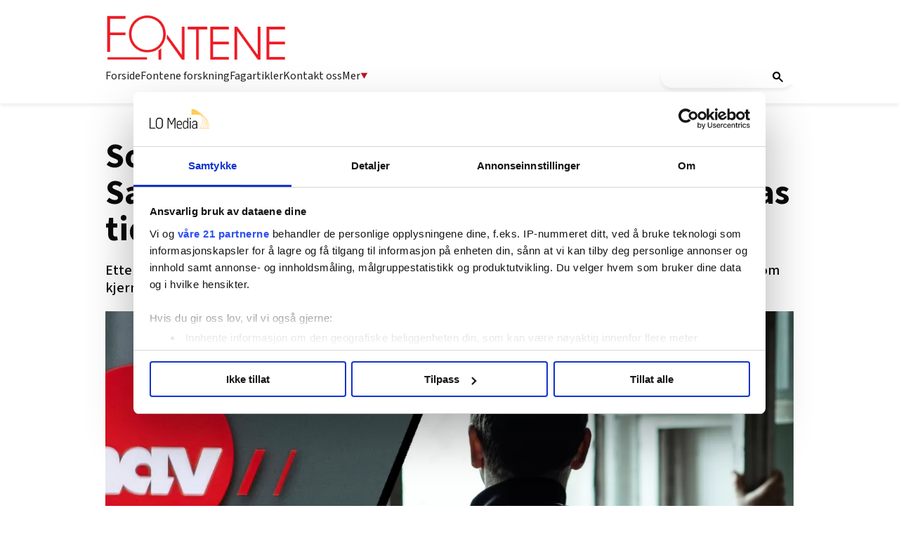

--- FILE ---
content_type: text/html; charset=utf-8
request_url: https://fontene.no/fagartikler/sosialt-arbeids-kunnskapsgrunnlag-samfunnsanalysens-muligheter-i-arbeidslinjas-tidsalder-6.47.965757.4779861c36
body_size: 67711
content:
<!DOCTYPE html>
<html lang="nb">
<head>
<meta charset='UTF-8'>
<meta name='viewport' content='initial-scale=1,width=device-width'>
<link rel='manifest' href='/neodirect/static/3/manifest.webmanifest'>
<link rel='apple-touch-icon' href='/neodirect/static/3/icon96x96.png'>
<link rel='apple-touch-icon' sizes='152x152' href='/neodirect/static/3/icon152x152.png'>
<link rel='apple-touch-icon' sizes='167x167' href='/neodirect/static/3/icon167x167.png'>
<link rel='apple-touch-icon' sizes='180x180' href='/neodirect/static/3/icon180x180.png'>
<link rel='apple-touch-startup-image' href='/neodirect/static/3/splash.png'>
<link rel='icon' type='image/png' href='/neodirect/static/3/icon32x32.png'>
<meta name='apple-mobile-web-app-title' content='Sosialt arbeids kunnskapsgrunnlag: Samfunnsanalysens muligheter i arbeidslinjas tidsalder | Fontene.no'>
<meta name='mobile-web-app-capable' content='yes'>

<title>Sosialt arbeids kunnskapsgrunnlag: Samfunnsanalysens muligheter i arbeidslinjas tidsalder | Fontene.no</title>
<link rel="canonical" href="https://fontene.no/fagartikler/sosialt-arbeids-kunnskapsgrunnlag-samfunnsanalysens-muligheter-i-arbeidslinjas-tidsalder-6.47.965757.4779861c36">
<meta property="og:url" content="https://fontene.no/fagartikler/sosialt-arbeids-kunnskapsgrunnlag-samfunnsanalysens-muligheter-i-arbeidslinjas-tidsalder-6.47.965757.4779861c36"/>

<meta property="og:type" content="article"/>
<meta property="og:title" content="Sosialt arbeids kunnskapsgrunnlag: Samfunnsanalysens muligheter i arbeidslinjas tidsalder"/>
<meta property="twitter:title" content="Sosialt arbeids kunnskapsgrunnlag: Samfunnsanalysens muligheter i arbeidslinjas tidsalder"/>
<meta property="og:description" content="Etter 25 år som underviser og forsker i sosialarbeiderutdanningen opplever jeg stadig større avstand mellom kjerneverdier i sosial arbeids kunnskapsgrunnlag og systembetingelsene for å realisere dem i yrkesfeltet. "/>
<meta property="twitter:description" content="Etter 25 år som underviser og forsker i sosialarbeiderutdanningen opplever jeg stadig større avstand mellom kjerneverdier i sosial arbeids kunnskapsgrunnlag og systembetingelsene for å realisere dem i yrkesfeltet. "/>
<meta name="description" content="Etter 25 år som underviser og forsker i sosialarbeiderutdanningen opplever jeg stadig større avstand mellom kjerneverdier i sosial arbeids kunnskapsgrunnlag og systembetingelsene for å realisere dem i yrkesfeltet. "/>
<meta property="article:published_time" content="2023-08-22T08:36:15+0100"/>
<meta property="article:modified_time" content="2023-08-22T08:35:37+0100"/>
<meta property="og:image" content="https://fontene.no/image-3.570013.124706.20230821124540.877f93b17c"/>
<meta property="og:image:width" content="2362"/>
<meta property="og:image:height" content="1181"/>
<meta property="twitter:image" content="https://fontene.no/image-3.570013.124706.20230821124540.877f93b17c"/>

<script type="application/ld+json">
{"@context":"http://schema.org","@type":"NewsArticle","mainEntityOfPage":"https://fontene.no/fagartikler/sosialt-arbeids-kunnskapsgrunnlag-samfunnsanalysens-muligheter-i-arbeidslinjas-tidsalder-6.47.965757.4779861c36","headline":"Sosialt arbeids kunnskapsgrunnlag: Samfunnsanalysens muligheter i arbeidslinjas tidsalder","description":"Etter 25 år som underviser og forsker i sosialarbeiderutdanningen opplever jeg stadig større avstand mellom kjerneverdier i sosial arbeids kunnskapsgrunnlag og systembetingelsene for å realisere dem i yrkesfeltet. ","datePublished":"2023-08-22T08:36:15+0100","dateModified":"2023-08-22T08:35:37+0100","isAccessibleForFree":false,"image":{"@type":"ImageObject","url":"https://fontene.no/image-3.570013.124706.20230821124540.877f93b17c","width":"2362","height":"1181","caption":"Sosialt arbeids tradisjonelle brukerperspektiv, det å se mennesker i sin sosiale sammenheng, nå er innrettet mot individer med individuelle problemer, skriver Bjarne Øvrelid. "}}
</script>
<script id="CookiebotConfiguration" type="application/json" data-cookieconsent="ignore">
  {
    "Frameworks": {
      "IABTCF2": {
        "AllowedVendors": [21, 30, 32, 50, 52, 63, 76, 91, 126, 132, 209, 253, 278, 290, 415, 612, 729, 755, 812, 855, 1126],
        "AllowedGoogleACVendors": [],
        "AllowedPurposes": [1, 2, 3, 4, 5, 6, 7, 9, 10],
        "AllowedLegIntPurposes": [2, 7, 8, 9, 10],
        "AllowedFlexiblePurposes": [2, 7, 8, 9, 10],
        "AllowedSpecialPurposes": [1, 2],
        "AllowedFeatures": [1, 2, 3],
        "AllowedSpecialFeatures": [1],
        "VendorRestrictions": [
          {
            "VendorId": 2,
            "DisallowPurposes": [2, 3, 4]
          }
        ]
      }
    }
  }
</script>

<script
  id="Cookiebot"
  src="https://consent.cookiebot.com/uc.js"
  data-cbid="5ca569cc-a91a-41f6-84d4-dff61ea4355b"
  data-framework="TCFv2.2"
  type="text/javascript"
  async
></script>

<meta property="fb:app_id" content="1505900639729060">
<link rel="shortcut icon" href="/neodirect/static/3/favicon.png">
<link rel="stylesheet" href="https://maxcdn.bootstrapcdn.com/font-awesome/4.4.0/css/font-awesome.min.css">
<link href="http://fontene.no/eneo/eneo.dll?tem=rss_out&id=9" rel="alternate" type="application/rss+xml" title="Siste nytt fra Fontene.no" />

<!-- Google tag (gtag.js) -->
<script async src="https://www.googletagmanager.com/gtag/js?id=G-66NCT3P6ZG"></script>
<script>
  window.dataLayer = window.dataLayer || [];
  function gtag(){dataLayer.push(arguments);}
  gtag('js', new Date());

  gtag('config', 'G-66NCT3P6ZG');
</script>

<meta property="og:locale" content="nn_NO" />

<link rel="stylesheet" href="https://ajax.googleapis.com/ajax/libs/jqueryui/1.11.1/themes/smoothness/jquery-ui.css">

<link href="https://fonts.googleapis.com/css?family=Lato:400,900|Merriweather:400,400i,700,700i" rel="stylesheet">

<script src="https://t.atmng.io/fag_pressen/hTc3Pj5tU.prod.js" async></script>

<link href="https://fonts.googleapis.com/css?family=Lato:400,700,900|Merriweather:400,400i,700,700i,900,900i" rel="stylesheet">
<meta name="ag-context" content="article"/>
<meta name="agFacebookBlock" content="0"/>
<meta name="article:author" content="Bjarne Øvrelid" />
<meta name="article:modified_time" content="2023-08-22T08:35:37Z"/>
<meta name="article:published_time" content="2023-08-22T08:36:15Z"/>
<meta name="article:section" content="Fagartikler"/>
<meta property="og:type" content="article" />
<link rel="icon" type="image/png" href="/neodirect/static/3/icon32x32.png">
<style>html{overflow-y:scroll;}body{margin-top:0px;margin-bottom:0px;}:root{--agflexgap:15px;}div,a,article,aside,header,main,footer,nav,section,time{display:block;}.crop_container{display:block;}.agfg-container{display:grid;grid-gap:var(--agflexgap);}.agjcfs{-webkit-justify-content:flex-start;justify-content:flex-start;}.agjcfe{-webkit-justify-content:flex-end;justify-content:flex-end;}.agjcce{-webkit-justify-content:center;justify-content:center;}.agjcsb{-webkit-justify-content:space-between;justify-content:space-between;}.agjcsa{-webkit-justify-content:space-around;justify-content:space-around;}.agjcse{-webkit-justify-content:space-evenly;justify-content:space-evenly;}.agaifs{-webkit-align-items:flex-start;align-items:flex-start;}.agaife{-webkit-align-items:flex-end;align-items:flex-end;}.agaice{-webkit-align-items:center;align-items:center;}.agaist{-webkit-align-items:stretch;align-items:stretch;}.agaibl{-webkit-align-items:baseline;align-items:baseline;}.agacfs{-webkit-align-content:flex-start;align-content:flex-start;}.agacfe{-webkit-align-content:flex-end;align-content:flex-end;}.agacce{-webkit-align-content:center;align-content:center;}.agacsb{-webkit-align-content:space-between;align-content:space-between;}.agacsa{-webkit-align-content:space-around;align-content:space-around;}.agver{display:-webkit-box;display:-moz-box;display:-ms-flexbox;display:-webkit-flex;display:flex;-webkit-flex-direction:column;flex-direction:column;}.aghor{display:-webkit-box;display:-moz-box;display:-ms-flexbox;display:-webkit-flex;display:flex;}.agwrp{-webkit-flex-wrap:wrap;-ms-flex-wrap:wrap;flex-wrap:wrap;}.agasfs{align-self:start;}.agasfe{align-self:end;}.agasce{align-self:center;}.agasst{align-self:stretch;}:hover>.popup{display:-webkit-box;display:-moz-box;display:-ms-flexbox;display:-webkit-flex;display:flex;z-index:10;}.agdisplaynone{display:none !important;}body.agPureCSS{box-sizing:border-box;}body.agPureCSS *,body.agPureCSS *:before,body.agPureCSS *:after{box-sizing:inherit;}body.agPureCSS .crop_container{position:relative;width:100%;}body.agPureCSS .crop_container img{position:absolute;top:0;left:0;bottom:0;right:0;opacity:0;-webkit-transition:opacity 0.3s;transition:opacity 0.3s;-webkit-transition-timing-function:ease-out;transition-timing-function:ease-out;}.aghplacementleft,.aghplacementright{display:inline-flex!important;flex-direction:column!important;align-items:flex-start!important;min-width:0px!important;max-width:100%!important;width:30%!important;overflow:hidden;}.aghplacementleft .crop_container img,.aghplacementright .crop_container img{width:100%!important;}.aghplacementleft{float:left;margin-right:1em;}.aghplacementright{float:right;margin-left:1em;}.aghplacementmiddle{display:flex;flex-direction:column;align-items:center;}.aghplacementmiddle .crop_container{height:auto !important;width:60% !important;max-width:60% !important;min-width:60% !important;margin:0 auto;}.aghplacementmiddle img.Image{width:100% !important;}.aghplacementmiddle p,.aghplacementmiddle ol,.aghplacementmiddle ul{text-align:left;width:60%;}.aghplacementleft p,.aghplacementright p,.aghplacementmiddle p{padding:0px!important;}@media all and (max-width:850px) and (min-width:600px){.aghplacementleft,.aghplacementright{width:40%!important;}}@media all and (max-width:600px){.aghplacementleft,.aghplacementright{width:100%!important;}}.ag_spa_button{visibility:hidden;cursor:pointer;}.ag_spa_navigation_bar{width:100%;display:flex;flex-direction:row;align-items:stretch;}.ag_spa_navigation_bar>*{flex:1;cursor:pointer;}.ag_spa_navigation_bar .nav_group.active .nav_label,.ag_spa_navigation_bar .nav_pebble.active{font-weight:bold;}.ag_spa_datawrapper{width:100%;}.ag_spa_scroll_container{width:100%;}.ag-youtube-iframe-container,.ag-instagram-iframe-container,.ag-datawrapper-iframe-container,.ag-carto-iframe-container,.ag-googlemaps-iframe-container,.ag-soundcloud-iframe-container,.ag-googledocs-iframe-container,.agPoll{width:100%;}@keyframes audiospin{0%{transform:rotate(0deg);}100%{transform:rotate(360deg);}}.baseloader{border:16px solid #f3f3f3;border-radius:50%;border-top:16px solid #3f3f3f;animation:audiospin 2s linear infinite;position:absolute;pointer-events:none;left:0px;top:0px;width:54px;height:54px;}weather-widget{display:block;width:150px;height:50px;background-color:hsl(0,0%,90%);border-radius:6px;color:black;}weather-widget svg-icon{width:40px;height:30px;}.nd-carousel-container{position:relative;display:block;user-select:none;font-family:-apple-system,BlinkMacSystemFont,Segoe UI,Roboto,Oxygen,Ubuntu,Cantarell,Fira Sans,Droid Sans,Helvetica Neue,sans-serif;font-size:1rem;font-weight:400;width:100%;}.nd-carousel-container.fullscreen{position:fixed;top:0;left:0;right:0;bottom:0;width:100%;display:flex;flex-direction:column;justify-content:flex-start;align-items:stretch;background-color:#000;max-width:100%;z-index:10001;}.nd-carousel-container.fullscreen .nd-carousel-overflow{padding-top:0;height:100%;margin-bottom:140px;}.nd-carousel-container.fullscreen .nd-carousel-indicators{position:absolute;bottom:50px;left:0;right:0;}.nd-carousel-container.fullscreen .nd-carousel-toolbar{position:absolute;bottom:0;left:0;right:0;padding:5px;}.fullscreen .nd-icon-btn,.fullscreen .nd-icon-btn:hover,.fullscreen .nd-icon-btn:focus,.nd-carousel-overlay-toolbar .nd-icon-btn:hover,.nd-carousel-overlay-toolbar .nd-icon-btn:focus,.nd-carousel-overlay-toolbar .nd-icon-btn{background-color:#000;}.nd-carousel-overlay-toolbar{width:auto;display:inline-flex;justify-content:center;align-items:center;position:absolute;top:0;left:0;transform:translateY(-100%);white-space:nowrap;padding:.5rem 0rem;right:0;background-color:rgba(0,0,0,0.8);}.nd-carousel-overlay-toolbar button{margin:0 .25rem;}.nd-carousel-overlay-toolbar .nd-icon-btn svg{fill:#fff;}.fullscreen .nd-icon-btn svg{fill:#fff;}.nd-carousel-container[toolconf="overlay"]:not(.fullscreen) .nd-slide-textblock{bottom:56px;}.nd-carousel-overlay-toolbar:empty,.nd-carousel-toolbar:empty{display:none!important;}.nd-carousel-overflow{position:relative;top:0;left:0;right:0;display:block;padding-top:75%;bottom:0;overflow:hidden;width:100%;background-color:#000;}.nd-carousel-frame{position:absolute;top:0;left:0;right:0;bottom:0;display:flex;flex-direction:row;width:100%;max-width:100%;min-width:100%;transition:transform 400ms ease;backface-visibility:hidden;}.nd-carousel-slide{min-width:100%;width:100%;max-width:100%;position:relative;display:block;height:100%;max-height:100%;overflow:hidden;-webkit-user-select:none;-moz-user-select:none;-ms-user-select:none;user-select:none;}.nd-carousel-slide[type="html"]>iframe{position:absolute;top:0;left:0;right:0;bottom:0;width:100%;height:100%;border:none;outline:none;margin:0;pointer-events:none;}.limitwidth{max-width:100% !important;width:100% !important;height:auto !important;margin:0 auto;position:absolute;top:0;left:0;right:0;bottom:0;}.limitheight{max-height:100% !important;height:100% !important;width:auto !important;margin:0 auto;position:absolute;top:0;left:0;right:0;bottom:0;}.nd-carousel-slide[type="video"]>video{height:100%;}.video-toolbar{position:absolute;top:50%;left:50%;z-index:100;transform:translate(-50%);background-color:#000;padding:.5em 1.5em;color:#fff;border-radius:50px;display:flex;align-items:center;white-space:nowrap;font-size:1rem;}.video-toolbar>.video-control{border:none;margin:0;padding:.5rem;color:#fff;background-color:#000;cursor:pointer;position:relative;font-size:1em;display:inline-flex;justify-content:center;align-items:center;outline:none;}button.video-control svg{fill:#fff;}span.buffer-amount{position:absolute;bottom:5px;right:5px;font-size:12px;background-color:#000;border-radius:50%;}span.video-played:after{content:" / ";}.video-toolbar:not(.playing)>.video-pause,.video-toolbar.playing>.video-play{display:none;}.video-toolbar.playing{opacity:0;transform:scale(0) translate(-50%);transition:opacity 200ms ease,transform 0ms ease 200ms;}.video-tools-show .video-toolbar.playing{opacity:1;transform:scale(1) translate(-50%);;transition:opacity 200ms ease;}.media-host>video{height:100%;width:100%;background-color:#000;}span.video-duration{font-size:.9em;padding:0 1rem;white-space:nowrap;}.nd-slide-media{pointer-events:none;}.nd-slide-media:not(.portrait){width:100%;height:auto;display:block;}.nd-slide-media.portrait{width:auto;height:100%;display:block;margin:0px auto;}.nd-carousel-container .nd-slide-media.landscape.u-limitheight{height:100% !important;width:auto !important;margin:0 auto;}.nd-carousel-toolbar .nd-icon.play,.nd-carousel-toolbar.nd-icon.pause,.nd-carousel-overlay-toolbar .nd-icon.play,.nd-carousel-overlay-toolbar .nd-icon.pause{font-size:1.2em;font-size:1.2em;position:relative;width:22px;height:22px;}.nd-slide-textblock{position:absolute;bottom:0;left:0;right:0;background-color:rgba(0,0,0,0.8);padding:1rem 1.5rem;color:#fff;transition:opacity 200ms ease;text-align:center;}.nd-slide-textblock p{margin:0rem;font-size:.8rem;}.nd-carousel-pebble{width:.5rem;height:.5rem;display:block;background-color:#333;border-radius:50%;transition:transform 100ms ease;margin:0rem .25rem;cursor:pointer;}.nd-carousel-pebble.active{transform:scale(1.5);}.nd-carousel-indicators{display:flex;justify-content:center;flex-wrap:wrap;}.nd-carousel-indicators.thumbnail{padding:.5rem 0rem;}.nd-carousel-thumbnail{width:58px;min-width:58px;height:58px;overflow:hidden;display:flex;justify-content:center;align-items:center;cursor:pointer;transition:transform 100ms ease,border-radius 100ms ease;background-color:rgba(0,0,0,0.1);border-radius:50%;}.nd-carousel-thumbnail{margin:8px;}.nd-carousel-thumbnail .landscape{height:100%;width:auto;}.nd-carousel-thumbnail .portrait{width:100%;height:auto;}.nd-carousel-thumbnail img.square{width:100%;height:100%;}.nd-carousel-thumbnail>img.html{background-color:#336199;}.nd-carousel-thumbnail.active{transform:scale(1.25);}.nd-carousel-indicators.pebble{padding:.5rem;}.nd-ripple{position:absolute;top:0;right:0;left:0;bottom:0;overflow:hidden;transform:translate3d(0,0,0);border-radius:50%;}.nd-ripple:after{content:"";display:block;position:absolute;width:100%;height:100%;top:0;left:0;pointer-events:none;background-image:radial-gradient(circle,#333 10%,transparent 10.01%);background-repeat:no-repeat;background-position:50%;transform:scale(10,10);opacity:0;transition:transform 400ms ease,opacity 1s ease;}.nd-ripple:active:after{transform:scale(0,0);opacity:.3;transition:0s;}.nd-btn,.nd-icon-btn{font-family:inherit;font-weight:400;font-size:1rem;border:none;outline:none;background-color:#fff;color:#333;padding:.5em 1em;margin:0em;cursor:pointer;display:inline-flex;justify-content:center;align-items:center;position:relative;}.nd-icon-btn{height:2.5em;width:2.5em;padding:0em;border-radius:50%;}.nd-btn:hover,.nd-btn:focus,.nd-icon-btn:hover,.nd-icon-btn:focus{background-color:#fefefe;}.nd-carousel-toolbar{display:flex;justify-content:center;align-items:flex-start;white-space:nowrap;position:relative;}.nd-carousel-indicators:empty + .nd-carousel-toolbar{margin-top:.5rem;}img.nd-icon{width:auto;height:16px;}.nd-inteval-progress-line{border-bottom:2px solid transparent;margin:0px !important;transform:scalex(0);transform-origin:left;}.nd-inteval-progress-line-wrap{position:absolute;bottom:0;left:0;width:100%;background-color:rgba(0,0,0,0.8);z-index:10;}.nd-carousel-playstate[playstate="pause"] .nd-icon:not(.play){display:none;}.nd-carousel-playstate[playstate="play"] .nd-icon:not(.pause){display:none;}.nd-carousel-autoplay{height:2.5em;width:2.5em;padding:0em;border-radius:50%;overflow:hidden;}button.nd-carousel-playstate.nd-icon-btn{margin:0;}.nd-carousel-autoplay-wrap[autoplay="false"]{display:none;}.nd-carousel-overlay-toolbar .nd-carousel-autoplay-wrap{margin:0 .25em;font-size:1rem;}svg.nd-icon{fill:#333;display:inline-block;width:1em;height:1em;}.nd-carousel-container:not(.fullscreen) .nd-icon-btn.expand.shrink .nd-icon.shrink{display:none;}.nd-carousel-container.fullscreen .nd-icon-btn.expand.shrink .nd-icon.expand{display:none;}button.nd-icon-btn.expand.shrink.hidden{display:none;}.media-host{box-sizing:border-box;}.media-host.portrait{height:100%;width:auto;max-height:100%;}.media-host:not(.portrait){width:100%;height:100%;max-width:100%;max-height:100%;}button.nd-icon-btn.ext-link{position:absolute;bottom:0;right:0;margin:.5rem;background-color:rgba(0,0,0,0.9);border-radius:0px;}button.nd-icon-btn.ext-link .nd-icon{fill:#fff;}button.nd-icon-btn.ext-link .nd-ripple:after{background-image:radial-gradient(circle,#fff 10%,transparent 10.01%);}button.nd-icon-btn.ext-link .nd-ripple{border-radius:0px;}@keyframes progressLine{to{transform:scalex(1)}}.nd-carousel-tools{position:relative;display:flex;flex-direction:column;align-items:center;}@media screen and (max-width:786px){.nd-carousel-indicators.thumbnail{flex-wrap:nowrap;overflow-x:auto;overflow-y:hidden;-webkit-overflow-scrolling:touch;justify-content:flex-start;}.nd-carousel-thumbnail{width:42px;min-width:42px;height:42px;}}@media screen and (max-width:786px) and (min-width:425px){}@media screen and (max-width:425px){.nd-carousel-overflow{padding-top:75%!important;}.nd-btn,.nd-icon-btn,.nd-carousel-overlay-toolbar .nd-carousel-autoplay-wrap{font-size:.8rem;}.nd-carousel-container[toolconf="overlay"]:not(.fullscreen) .nd-slide-textblock{bottom:48px;}.nd-slide-textblock{padding:.5rem .75rem;}.video-toolbar{font-size:.8rem;}}.agCommentWrapper{position:relative;width:100%;overflow:hidden;}.agCommentBox a,a.agBtnComment,a.agBtnShowAll,a.agBtnCloseAll,a.agBtnSort{cursor:pointer;border:1px solid #ccc;padding:0.2em;background:#ddd;display:inline-block;-webkit-user-select:none;-moz-user-select:none;-ms-user-select:none;-o-user-select:none;user-select:none;}.agCommentBox a:hover,a.agBtnComment:hover,a.agBtnShowAll:hover,a.agBtnCloseAll:hover{background:#ccc;}.agComments{list-style:none;padding-left:0;margin:0;}.agComments>.agCommentWrap>.agComments,.agComments>.agCommentWrap>.agCommentFormWrap{padding-left:1.5em;}.agComments>.agCommentWrap>.agComments>.agCommentWrap>.agComments .agComments{padding-left:0;}.agComment,.agCommentForm{background:#f6f6f6;border:1px solid #e6e6e6;margin:0.2em 0;padding:0.5em;display:inline-block;}.agCommentText,.agCommentInfo{padding:0 0 0.2em 0;margin:0;font-size:100%;}.agCommentText{padding:0.2em 0 0.2em 0;}.agCommentHeader{font-weight:bold;font-size:150%;}.agCommentName{font-weight:bold;}.agCommentDate,.agCommentVotes,.agCharLimit,.agReplyAmount{font-style:italic;font-size:80%;}.agCommentVotes{margin-top:0.2em;margin-left:0.5em;float:right;}.agUpvoteWrapper,.agDownvoteWrapper{margin-left:0.5em;}.agUpvoteWrapper{color:green;}.agDownvoteWrapper{color:red;}.agBtnComment,.agBtnShowAll,.agBtnCloseAll{margin:0 0 0.2em 0;}.agBtnReply,.agBtnUpvote,.agBtnDownvote,.agBtnMore,.agForumList,.agBtnComment{margin:0.2em 0 0 0;}.agBtnUpvote,.agBtnDownvote,.agBtnMore,.agBtnShowAll,.agBtnCloseAll{margin-left:0.2em;}.agCommentFormName,.agCommentFormText,.agCommentFormHeader{box-sizing:border-box;}.agCommentFormText{min-height:5em;max-width:100%;}.agCommentFormName,.agCommentFormHeader{margin-bottom:0.5em;}.agCharLimit,.agBtnShowAll,.agBtnCloseAll,.agBtnUpvote,.agBtnDownvote,.agBtnSort{float:right;}.agForumList option,.agCommentHeader{cursor:pointer;}

.lbOverlay{position:fixed;top:0;left:0;bottom:0;right:0;background:rgba(0,0,0,0.8);z-index:10000;}.lbOverlay>.close{float:right;color:black;background:white;border-radius:15px;padding:10px;line-height:10px;margin:10px;-webkit-user-select:none;-moz-user-select:none;-ms-user-select:none;user-select:none;z-index:99999;}.lbOverlay>.close:hover{cursor:pointer;}.lbOverlay>.image{text-align:center;-webkit-user-select:none;}

.agPoll{border:1px solid black;background:#f6f6f6;padding:10px;}.question_container{margin-bottom:10px;}.answer{margin-bottom:10px;cursor:pointer;}.state_answer .answer{display:none;}.answer-result-state{white-space:nowrap;background:black;color:white;padding:2px 5px;border-radius:5px;box-sizing:border-box;margin-bottom:6px;text-shadow:1px 1px 1px black;}</style>
<link rel="stylesheet" type="text/css" href="/css-7.17.0.20180109095702.615c78bb25">
<link rel="stylesheet" type="text/css" href="/css-7.67.0.20230228133430.b64e05c2ce">
<link rel="stylesheet" type="text/css" href="/css-7.83.0.20250910085034.ae7a3d201d">
<link rel="stylesheet" type="text/css" href="/css-7.101.0.20250930132236.9dfe9b5df8">
<link rel="stylesheet" type="text/css" href="/css-7.109.0.20250910130700.fc726e140e">
<link rel="stylesheet" type="text/css" href="/css-7.107.0.20251128122457.1878537549">
<link rel="stylesheet" type="text/css" href="/css-7.104.0.20250408080750.9988ffc898">
<link rel="stylesheet" type="text/css" href="/css-31.3.0.20251110135140.97f8c78a7f">
<script defer src="https://ajax.googleapis.com/ajax/libs/jquery/1.11.1/jquery.min.js"></script>
<style>
.ag_c1{width:100%;}
.ag_c7{width:100%;display:block;}
.ag_c5{width:100%;max-width:940px;}
.ag_c2{width:100%;max-width:980px;}
@media only screen and (max-width: 1024px){
.ag_c10{display:none;}
}
@media only screen and (max-width: 640px){
.ag_c4{display:none;}
}
@media only screen and (max-width: 768px){
.ag_c6{display:none;}
}
@media only screen and (min-width: 1025px){
.ag_c9{display:none;}
}
@media only screen and (min-width: 641px){
.ag_c3{display:none;}
}
@media only screen and (min-width: 769px){
.ag_c8{display:none;}
}
</style>
<script defer src="/javascript-8.106.0.20181002120507.6c230d0de3"></script>
<script defer src="/javascript-8.24.0.1e965a0fe2"></script>
<script defer src="/javascript-8.27.0.20171116113431.3df90c0613"></script>
<script defer src="/javascript-8.30.0.20181120162422.6d59e2a372"></script>
<script defer src="/javascript-8.70.0.20230315121316.551e6cdd44"></script>
<script defer src="/javascript-8.76.0.20230524132526.22fa5b0fa9"></script>
<script defer src="/javascript-8.84.0.20181018140916.bd44574c79"></script>
<script defer src="/javascript-8.96.0.20161003122005.5d95ccd5d0"></script>
<script defer src="/javascript-8.98.0.20201210100432.c94d12475e"></script>
<script defer src="/javascript-8.95.0.20170126145237.d6cc10f098"></script>
<script defer src="/javascript-8.118.0.20180627122623.0bbca67144"></script>
<script defer src="/javascript-8.120.0.20201210100402.10e0675444"></script>
<script defer src="/javascript-8.127.0.20170809135921.64c6866588"></script>
<script defer src="/javascript-8.108.0.20240415120708.be6baf29e5"></script>
<script defer src="/javascript-8.145.0.20240521091925.a85a6fe44e"></script>
<script defer src="/javascript-8.200.0.20251024130822.e9334d53a5"></script>
<script defer src="/javascript-8.132.0.20250909132631.5a2fbba38f"></script>
<script defer src="/javascript-8.133.0.20181203132826.7c28d39664"></script>
<script defer src="/javascript-8.181.0.20250226124423.ecee6d09e5"></script>
<script>
document.addEventListener('DOMContentLoaded',function(){
	CutAndPasteByline();
	assignSharerToArticlePage();
	mailToAuthorNew();
	mailToUndersakAuthorNew();
	getDateDifferenceFON();
	faktaJs();
	articleSummary();
	dropdownJS();
})
</script>
<script defer src="/javascript-8.0.22.0af81ab918"></script>

<script>
var agPureCSS = true;
if(navigator.userAgent.match(/iPhone|iPod|iPad/i)&&("standalone" in window.navigator)&&window.navigator.standalone){var n;document.addEventListener('click', function(event) {n = event.target;while (n.nodeName !== "A" && n.nodeName !== "HTML") {n = n.parentNode;}if ('href' in n && n.href.indexOf('http') !== -1 && n.href.indexOf(document.location.host) !== -1 ) {event.preventDefault();document.location.href = n.href;}}, false);}
var agClick = { "url": "L2NsaWNrLTYuNDcuMTAxMjEzNi42LjA0YjYyZmMxNWM=", "id": "47_1012136" };
function preSizer() {verticalSlide();fbSDK();someButtons();jobAds(); addAds();max();iframeAnim();callFunctions();addAnnonselabel();iframeHeight();loadUI();}
var agSiteId = 3;
var ndMode='APACHE';
var neodirect_sw_params = {sw_path: "/neodirect/37/8?hash=1de682d2a5",productName: "42:25",pushUrl: "",pushKey: "",offline_path: "/neodirect/37/9?hash=5ae6f94c48&lang=nb_NO"}</script>

<noscript>
JavaScript is disabled in your web browser or browser is too old to support JavaScript.
Today almost all web pages contain JavaScript, a scripting programming language that runs on visitor's web browser. It makes web pages functional for specific purposes and if disabled for some reason, the content or the functionality of the web page can be limited or unavailable.
</noscript>
</head>
<body class="agPureCSS">
<div id="i201520" data-ag_max_screen="4000" class="ag_c1 agver agjcfs agaice lo-nl-body lo-nl-temp-fix nl-article-tpl nl-nyheter lo-nd"><div class="ag_c1 agver agjcfs agaifs lo-header"><div class="ag_c2 agver agjcfs agaifs lo-header-content"><div class="ag_c1 aghor agjcsb agaifs lo-header-top"><div class=" aghor agjcfs agaifs header-logo"><a href="/"><img src="/neodirect/static/3/logo.png"></a></div><div class="ag_c3 agver agjcfs agaifs lo-mob-menu-trigger"><span></span>
<span></span>
<span></span></div></div><div class="ag_c4 ag_c1 aghor agjcfs agaifs lo-header-bottom"><div class=" aghor agjcfs agaifs lo-header-bottom-left"><div class=" agver agjcfs agaifs lo-header-item"><a href="/">Forside</a></div><div class=" agver agjcfs agaifs lo-header-item"><a href="/forskning-6.585.0.8e4e056465">Fontene forskning</a></div><div class=" agver agjcfs agaifs lo-header-item"><a href="/fagartikler-6.129.1213.f0afd70d3e">Fagartikler</a></div><div class=" agver agjcfs agaifs lo-header-item"><a href="/om-fontene/om-fontene-6.355.482123.1.145ce6069f">Kontakt oss</a></div><div class=" agver agjcfs agaifs lo-header-item dropdown-trigger mer-trigger"><a>Mer <img src="/neodirect/static/3/arrow_down_red.png"></a></div></div><div class=" aghor agjcfs agaifs lo-header-bottom-right"><div class=" agver agjcfs agaifs header-search"><gcse:search></gcse:search>
<!-- Google Tag Manager (noscript) -->
<noscript><iframe src="https://www.googletagmanager.com/ns.html?id=GTM-P7GBM49"
height="0" width="0" style="display:none;visibility:hidden"></iframe></noscript>
<!-- End Google Tag Manager (noscript) -->
</div></div></div></div><div class="ag_c1 agver agjcce agaice lo-header-dropdowns"><div class="ag_c4 ag_c5 aghor agjcfs agaifs header-dropdown mer-dropdown none"><div class="ag_c1 agver agjcfs agaifs header-dropdown-column"><div class="ag_c1 agver agjcfs agaifs header-dropdown-title"><h4>AKTUELT</h4></div><div class="ag_c1 agver agjcfs agaifs header-dropdown-item"><a href="/">Forside</a></div><div class="ag_c1 agver agjcfs agaifs header-dropdown-item"><a href="/debatt-6.129.1218.5582b13d5f">Debatt</a></div><div class="ag_c1 agver agjcfs agaifs header-dropdown-item"><a href="/stillinger-6.51.19541bba4a?type=0">Stillinger</a></div><div class="ag_c1 agver agjcfs agaifs header-dropdown-item"><a href="/fagartikler-6.129.1213.f0afd70d3e">Fagartikler</a></div></div><span></span><div class="ag_c1 agver agjcfs agaifs header-dropdown-column"><div class="ag_c1 agver agjcfs agaifs header-dropdown-title"><h4>PROFESJONER</h4></div><div class="ag_c1 agver agjcfs agaifs header-dropdown-item"><a href="/tags/barnevernspedagog-6.129.2160.0890f8cf94">Barnevernspedagog</a></div><div class="ag_c1 agver agjcfs agaifs header-dropdown-item"><a href="/tags/sosionom-6.129.2008.9ac4930b05">Sosionom</a></div><div class="ag_c1 agver agjcfs agaifs header-dropdown-item"><a href="/tags/vernepleier-6.129.1783.ca3630033b">Vernepleier</a></div></div><span></span><div class="ag_c1 agver agjcfs agaifs header-dropdown-column"><div class="ag_c1 agver agjcfs agaifs header-dropdown-title"><h4>MER FRA OSS</h4></div><div class="ag_c1 agver agjcfs agaifs header-dropdown-item"><a href="https://pub.dialogapi.no/s/MjA3MDc6N2U5NjIwZDUtNDcyMy00NjRmLTk5ZjctODNjMDg3Y2FiYWU3" target="_blank">Nyhetsbrev</a></div><div class="ag_c1 agver agjcfs agaifs header-dropdown-item"><a href="/article-6.355.1160340.1.84ec01af58 ">Sosiale medier</a></div><div class="ag_c1 agver agjcfs agaifs header-dropdown-item"><a href="/forskning-6.585.0.8e4e056465">Fontene forskning</a></div></div><span></span><div class="ag_c1 agver agjcfs agaifs header-dropdown-column"><div class="ag_c1 agver agjcfs agaifs header-dropdown-title"><h4>OM OSS</h4></div><div class="ag_c1 agver agjcfs agaifs header-dropdown-item"><a href="/article-6.355.1160339.1.f08d4fc338">Om Fontene</a></div><div class="ag_c1 agver agjcfs agaifs header-dropdown-item"><a href="/om-fontene/annonsering-6.355.484364.f463f0902d">Annonsering</a></div><div class="ag_c1 agver agjcfs agaifs header-dropdown-item"><a href="/om-fontene/om-fontene-6.355.482123.1.145ce6069f">Kontakt oss</a></div></div></div><div class="ag_c3 ag_c5 agver agjcfs agaifs header-dropdown mob-dropdown none"><div class="ag_c1 aghor agjcfs agaifs mob-dropdown-row"><div class="ag_c1 agver agjcfs agaifs header-dropdown-column"><div class="ag_c1 agver agjcfs agaifs header-dropdown-title"><h4>AKTUELT</h4></div><div class="ag_c1 agver agjcfs agaifs header-dropdown-item"><a href="/">Forside</a></div><div class="ag_c1 agver agjcfs agaifs header-dropdown-item"><a href="/debatt-6.129.1218.5582b13d5f">Debatt</a></div><div class="ag_c1 agver agjcfs agaifs header-dropdown-item"><a href="/stillinger-6.51.19541bba4a?type=0">Stillinger</a></div><div class="ag_c1 agver agjcfs agaifs header-dropdown-item"><a href="/fagartikler-6.129.1213.f0afd70d3e">Fagartikler</a></div></div><div class="ag_c1 agver agjcfs agaifs header-dropdown-column"><div class="ag_c1 agver agjcfs agaifs header-dropdown-title"><h4>PROFESJONER</h4></div><div class="ag_c1 agver agjcfs agaifs header-dropdown-item"><a href="/tags/barnevernspedagog-6.129.2160.0890f8cf94">Barnevernspedagog</a></div><div class="ag_c1 agver agjcfs agaifs header-dropdown-item"><a href="/tags/sosionom-6.129.2008.9ac4930b05">Sosionom</a></div><div class="ag_c1 agver agjcfs agaifs header-dropdown-item"><a href="/tags/vernepleier-6.129.1783.ca3630033b">Vernepleier</a></div></div></div><div class="ag_c1 aghor agjcfs agaifs mob-dropdown-row"><div class="ag_c1 agver agjcfs agaifs header-dropdown-column"><div class="ag_c1 agver agjcfs agaifs header-dropdown-title"><h4>MER FRA OSS</h4></div><div class="ag_c1 agver agjcfs agaifs header-dropdown-item"><a href="https://pub.dialogapi.no/s/MjA3MDc6N2U5NjIwZDUtNDcyMy00NjRmLTk5ZjctODNjMDg3Y2FiYWU3" target="_blank">Nyhetsbrev</a></div><div class="ag_c1 agver agjcfs agaifs header-dropdown-item"><a href="/article-6.355.1160340.1.84ec01af58 ">Sosiale medier</a></div><div class="ag_c1 agver agjcfs agaifs header-dropdown-item"><a href="/forskning-6.585.0.8e4e056465">Fontene forskning</a></div></div><div class="ag_c1 agver agjcfs agaifs header-dropdown-column"><div class="ag_c1 agver agjcfs agaifs header-dropdown-title"><h4>OM OSS</h4></div><div class="ag_c1 agver agjcfs agaifs header-dropdown-item"><a href="/article-6.355.1160339.1.f08d4fc338">Om Fontene</a></div><div class="ag_c1 agver agjcfs agaifs header-dropdown-item"><a href="/om-fontene/annonsering-6.355.484364.f463f0902d">Annonsering</a></div><div class="ag_c1 agver agjcfs agaifs header-dropdown-item"><a href="/om-fontene/om-fontene-6.355.482123.1.145ce6069f">Kontakt oss</a></div></div></div><div class="ag_c1 aghor agjcfs agaifs mob-dropdown-row"><div class=" agver agjcfs agaifs header-search"><gcse:search></gcse:search>
<!-- Google Tag Manager (noscript) -->
<noscript><iframe src="https://www.googletagmanager.com/ns.html?id=GTM-P7GBM49"
height="0" width="0" style="display:none;visibility:hidden"></iframe></noscript>
<!-- End Google Tag Manager (noscript) -->
</div></div></div></div></div><div class="ag_c1 agver agjcfs agaice nl-article-main"><div class="ag_c1 agver agjcfs agaifs frifag-ad-top frifag-ad"><div class="ag_c6 ag_c7 agjcfs agaifs nl-ad-container" data-agsingletonId="188256"><span class="adLabel annonse" style="display:none;">Annonse</span>
<div data-agwidth="100%" class="agadclass ad-placeholder" id="fon/nettbanner" data-size-mapping="fon/nettbanner" data-name="fon/nettbanner"></div>
</div></div><div class="ag_c1 agver agjcfs agaifs lo-nl-article-content frifag-article-content"><section class="ag_c1 agver agjcfs agaifs frifag-article-head"><div class="ag_c1 prio1 agver agjcfs agaifs lo-nl-title"><h1 class="tittel">Sosialt arbeids kunnskapsgrunnlag: Samfunnsanalysens muligheter i arbeidslinjas tidsalder</h1></div><div class="ag_c1 prio1 agver agjcfs agaifs lo-nl-ingres"><h5 class="ingress">Etter 25 år som underviser og forsker i sosialarbeiderutdanningen opplever jeg stadig større avstand mellom kjerneverdier i sosial arbeids kunnskapsgrunnlag og systembetingelsene for å realisere dem i yrkesfeltet. </h5></div></section><div class="ag_c1 agver agjcfs agaifs frifag-article-top-image"><div  data-agnocrop="1" class="ag_c1 prio1 agver agjcfs agaifs lo-nl-image"><div style="width:100%;" class="Image aglandscape"><div class="crop_container" style="padding-top:50%;"><span class="agVAHelper"></span><img class="Image Image_" src="" data-aghref="/image-3.570013.124706.20230821124540.877f93b17c" data-agimagetype="hardcrop" alt="Sosialt arbeids tradisjonelle brukerperspektiv, det å se mennesker i sin sosiale sammenheng, nå er innrettet mot individer med individuelle problemer, skriver Bjarne Øvrelid. "></div><p class="Caption">Sosialt arbeids tradisjonelle brukerperspektiv, det å se mennesker i sin sosiale sammenheng, nå er innrettet mot individer med individuelle problemer, skriver Bjarne Øvrelid. </p><p class="Source">LO Media</p></div></div></div><div class="ag_c1 aghor agjcce agaist frifag-article-column-container"><div class="ag_c1 agver agjcfs agaifs lo-nl-article-maincol frifag-article-main-col"><div class="ag_c1 agver agjcfs agaifs frifag-article-info"><div class="ag_c1 agver agjcfs agaifs lo-nl-byline-append-target"></div><div class="ag_c1 aghor agjcfs agaifs frifag-article-time"><div class=" aghor agjcfs agaifs lo-nl-created-time"><div class=" prio1 agver agjcfs agaifs"><span class="textelement-publishing date">22.08.2023</span></div><div class=" prio1 agver agjcfs agaifs"><span class="textelement-publishingtime time">08:36</span></div></div><div class=" prio1 aghor agjcfs agaifs lo-nl-modified-time"><span class="textelement-modifiedtime datetime">22.08.2023 08:36</span></div></div><div class="ag_c8 ag_c1 agver agjcce agaice frifag-ad frifag-mobilbanner-ad-box"><div class="ag_c8 ag_c7 agjcfs agaifs nl-ad-container" data-agsingletonId="188256"></div></div></div><div class="ag_c1 agver agjcfs agaifs bb-container"><div class="ag_c1 agver agjcfs agaifs summary-title"><h4>Saken oppsummert</h4></div></div><div class="ag_c1 prio1 agver agjcfs agaifs article_text frifag-article-text"><p class="byline">Bjarne Øvrelid</p><p class="tekst">Jeg har forsøkt å gjøre effekter av økende ulikhet til et slags glansnummer i mitt pedagogiske hverdagsliv. Samtidig opplever jeg hvert år at studentene som har praksis i Nav kommer nyfrelste tilbake til utdanningen med et knippe akronymer for arbeidslinje/inkluderingsverktøy (IPS, IP, MI …) på individnivå. Samfunnsanalysens relevans ser ut til å gå i oppløsning umiddelbart etter at studentene har kjent på mestring av verktøy for individuell oppfølging.</p><p class="mellomtittel">Fra individ-samfunn til individuell oppfølging </p><p class="tekst">I sosialt arbeid har forholdet mellom individ og samfunn alltid vært et grunntema. Det samfunnsanalytiske innslaget har handlet om ulikhet, ulikhetens effekter og nødvendige tiltak for å bøte på den. Utdanningen har fortsatt synlige innslag av dette. </p><p class="tekst">Samtidig er hjelp, tiltak og arbeidsformer i yrkesfeltet i det store og hele noe som foregår på individnivå. I Nav (som tross alt fortsatt er den delen av arbeidsmarkedet som ansetter flest sosionomer) brukes verktøy som arbeidsinkluderingsverktøy, individuelle planer, motiverende intervju, arbeidsevnevurderinger og lignende. Alt innrettet mot den enkelte bruker. </p><p class="tekst">Det er i utgangspunktet ikke merkelig. Kombinasjonen av sterk velferdsstat og utviklingen av profesjonssamfunnet har hatt individualisering som logisk effekt (Trägårdh, 2010). Tiltak for «den enkelte» har i velferdsforvaltningen nærmest fått status som et etisk imperativ. Men for å spørre i pakt med tidsånden: Hvorfor skulle det være et problem? To sentrale utfordringer melder seg:</p><p class="tekst">Det ene er at sosialt arbeids tradisjonelle brukerperspektiv, det å se mennesker i sin sosiale sammenheng, nå er innrettet mot individer med individuelle problemer. Arbeidsledighet og sykdomstematikk blir et spørsmål om individuell motivasjon og økonomiske insentiver for den enkelte heller enn et samfunnsspørsmål. Så tilforlatelig det enn kan virke, dreiningen blir en overforenkling av både av menneskeperspektiv og sosiale problemer som daglig gir lojale Nav-ansatte slitsomme utfordringer i oppfølgingsarbeidet. </p><p class="tekst">Det andre er det urealistiske forventningspresset på den enkelte Nav-ansatte. Den overordnede målsettingen om arbeidslinja risikerer å bli oppfattet primært som en effekt av forvaltningsreformen i seg selv, av arbeidsredskaper og av kvaliteten på arbeidet til hver enkelt ansatt. Dermed havner godt dokumenterte effekter av sosial ulikhet, først og fremst skjev fordeling av muligheter i utdanning og arbeidsmarked, utenfor forståelsesrammen.  </p><p class="mellomtittel">Fra sikkerhetsnett til markedsmakt</p><p class="tekst">Det er viktig å gripe endringene i systembetingelsene for sosialt arbeid. Hva står egentlig på spill? Sosionomprofesjonens ekspansjon i Norge (særlig utover på 1970-80-tallet) har vært sammenvevd med fremveksten av den norske velferdsmodellen (Slagstad, 2000). Sosionomenes oppgaver har i denne prosessen blitt innsirklet som forvaltning av brukerrettigheter på individnivå. Det er heller ikke noe nytt at status som fullverdig samfunnsborger har lønnsarbeidet om utgangspunkt. Etterkrigstidas vekst- og velstandsprosjekt hadde også det. </p><p class="tekst">Men dette velferdspolitiske prosjektet inkluderte sosial utjevning, statlig eierskap, markedsregulering og sterke fagforeninger. En av velferdsstatens viktige oppgaver var å beskytte arbeidstakere mot arbeidsmarkedets skadelige effekter. Mennesker måtte anerkjennes som noe mer enn en vare i et marked, det Esping-Andersen har kalt de-commodification (1990). For det viste seg jo at folk i utsatte deler av arbeidslivet ble syke, utslitte og skada i et marked drevet av målsettinger om høyere tempo og mer overskudd. Sosialt arbeid var da også mer innrettet på å bedre levekårene og livskvaliteten til utsatte grupper gjennom ytelsessystemer som ikke var arbeidsrelaterte. </p><p class="tekst">Den politiske og økonomiske utviklingen i Norge har de siste 40 åra hatt en tydelig nyliberalistisk dreining. I næringslivet konkret i form av privatisering, nedbemanning, utflytting og lokale effekter av et fritt europeisk arbeidsmarked i EØS- området. I offentlig sektor gjennom innføring av målstyringsprinsipper fra næringslivet, konkurranseutsetting, foretaksmodellen i helsevesenet, økonomiske insentivsystemer i høyere utdanning osv. Den politiske ambisjonen har forflyttet seg fra samfunnsstyring til tilrettelegging for et best mulig fungerende marked. Nyliberalismens prosjekt har vært å fjerne hindre for rendyrket markedsmakt. Sterke fagforeninger, sjenerøse sosiale ytelser og fokus på sosial ulikhet har i den nyliberalistiske ideologien vært betraktet som sentrale hindringer for en slik målsetting. </p><p class="tekst">Mange vil være skeptiske til en slik dreining på allment ideologisk grunnlag. Det blir mer ubekvemt og kontroversielt å forholde seg til dette som en samtidshistorisk kontekst for Nav-reformen. Vi i høyere utdanning kan jo også feie for egen dør. Det er sjelden vi diskuterer om dette har noen med oss å gjøre selv om vi holder ramsalte, kritiske forelesninger om New Public Management i arbeidstida.</p><p class="mellomtittel">Sosialt arbeid som tilpasningsteknikk</p><p class="tekst">Denne dreiningen får åpenbare konsekvenser for velferdsstatens organisering av forholdet individ – samfunn og lenger nede i årsakskjeden, for sosionomers arbeidsformer. Et illustrerende eksempel er måten Nav-systemet klassifiserer brukere på. Det overordnede kriteriet er avstanden til arbeidsmarkedet. Det opereres som kjent med standard (ordinær arbeidssøker som kan gå rett på jobb i morgen), situasjonsbestemt (trenger noe oppfølging for å komme i jobb), spesielt tilpasset (nedsatt arbeidsevne og et godt stykke unna arbeidslivet) og til slutt varig tilpasset innsats (der bruker er så langt unna at vedkommende sannsynligvis blir satt på uførepensjon). Klassifiseringen gjøres for å prioritere oppfølgingsinnsats mest mulig effektivt. Den kategorien som krever mest er de med spesielt tilpasset innsats. Dette er på mange måter også den mest sårbare gruppa med størst relevans for min problemforståelse. Dels fordi brukerne av ulike grunner i utgangspunktet ikke matcher arbeidslivets krav godt nok, men likevel regnes som potensielt ansettbare. Dels fordi de tilhører den gruppa som i størst grad blir gjenstand for et nærgående og kontrollerende oppfølgingsverktøy.  </p><p class="tekst">Øversveen og Forseth gir illustrerende eksempler for nettopp denne gruppa. De viser hvordan aktivitetsplaner gir Nav-ansatte myndighet til å definere hvilke aktiviteter som anses relevante (godkjent som arbeid), til brukernes store frustrasjon. De dokumenterer også godt hvor detaljerte og omfattende prosedyrene i oppfølgingsarbeidet er, særlig i forhold til kategorien spesielt tilpasset innsats (Øversveen og Forseth, 2018). Beretningen om prosessen fra registrering av bruker til arbeidsevnevurdering, aktivitetsplan, administrering av lønnstilskuddsordning med arbeidsgiver, skanning og viderehåndtering av dokumenter er utmattende bare å lese om. Det er ikke vanskelig å forestille seg slitasjen brukerne opplever. De ansatte synes heller ikke noe særlig om det. I Øversveens og Forseths undersøkelse forteller de at det byråkratiske arbeidet går på bekostning av direkte kontakt med bruker. Det vemodige paradokset blir at prioritering av tidsbruk på «de som trenger det mest» risikerer å bli et utslitende, detaljert kontrollarbeid som frustrerer begge parter. </p><p class="mellomtittel">Fra velferd til mistenkeliggjøring</p><p class="tekst">Etter Nav-reformen har vurderingen av forsørger- og ytelsessystemer endret seg. Ytelser skal først og fremst være insentiver for lønnsarbeid. Trygdeforsker Aksel Hatland viser til en tendens som markerte seg allerede fra 1990-tallet. Trygdeytelser hadde fram til da i det store og hele vært ansett som et tiltak til hjelp for folk med reelle stønadsbehov. På dette tidspunktet ble trygd satt på den politiske dagsorden som et hinder for at folk kommer seg i jobb. I dette velferdspolitiske klimaet vokste begrepet «attraksjonsmodellen» fram. Det innebærer en forestilling om at det er mer attraktivt å gå på trygd enn å jobbe. Selv om påstanden har vært avvist på empirisk grunnlag flere ganger (bl.a. Terum og Hatland, 2014), er den stadig tydeligere som premiss for debatten om virkemidler for å realisere arbeidslinja. </p><p class="tekst">Kritikken av trygdeytelser har blitt tydeligere med Nav-reformen. Et illustrerende eksempel er Holdenutvalgets utredning <span class="kursiv">Arbeid og inntektssikring – tiltak for økt sysselsetting (NOU 2019:7).</span> I dette dokumentet fremstår sjenerøse, helserelaterte ytelser (først og fremst sykepenger og uføretrygd) som selve årsaken til at ikke flere kommer i jobb. Ordbruk og resonnementer i teksten reformulerer velferdsmodellens tradisjonelle funksjon. Konsepter som trygghet og sjenerøsitet i forhold til sykdom blir til faresignaler og hindringer: «Sjenerøse ordninger gir økonomisk trygghet, men kan svekke insentivene til arbeid» (s. 74). </p><p class="tekst">Selve sykdomsbegrepet har endret innhold. I den opprinnelige velferdsmodellens perspektiv var ytelsessystemene kompensasjoner for skade og utstøting påført av arbeidslivet. Nå er koblingen mellom sykdom og ytelser blitt en trussel mot arbeidslinja. Teksten etterlater inntrykket at sykdom egentlig kun eksisterer som et påskudd for styre mot helserelaterte ytelser. Ikke som effekt av et krevende arbeidsliv. Løsningen i enden av årsakskjeden blir å gjøre ytelsene mindre sjenerøse. Altså: dersom vi tar trygda fra folk som påstår de er syke, vil de samme menneskene skjønne at de er nødt til å jobbe. Da er vi i mål.</p><p class="mellomtittel">Fra sosialt til strategisk individ</p><p class="tekst">Teksten målbærer et nyliberalistisk individperspektiv: En strategisk og nyttemaksimerende aktør i forhold til markedets muligheter. Her er vi ved nok et avgjørende punkt i fremstillingen. Plutselig er sosiale problemer (som arbeidsrelatert sykdom) blitt til brukerstrategisk atferd i forhold til økonomiske insentiver: Den strategiske aktør vil gå for det som gir best uttelling. Sykdom som problem er bare knytta til en fordelaktig ytelse som hindrer valg av lønnsarbeid. </p><p class="tekst">Like alvorlig er det at NOU-en formidler nyliberalismens blikk på samfunn og stat. Samfunn i sosiologisk forstand finnes egentlig ikke i nyliberalismens univers. Margareth Thachers oppsiktsvekkende teorem «Theres no such thing as society» gir mening fra denne posisjonen. Men i den sosialfaglige verden vil samfunnets organisering være avgjørende for individets muligheter til utdanning, jobb, adgang til gode sosiale fellesskap osv. Konsepter som sosial likhet og ulikhet, arbeidsmarkedets og utdanningssystemets ulike virkemåte for ulike sosiale grupper vil måtte regnes som helt fundamentalt for å forstå individets mulighetsrom. En nyliberalistisk tilnærming vil ikke ha disse komponentene med i ligninga i det hele tatt. Samfunnet = markedet der alle egentlig har like sjanser bare de er smarte og iherdige nok. Og staten skal ikke blande seg i noe annet enn å optimalisere dette markedet så det får gjort jobben sin som reguleringsinstans og ramme for individuell utfoldelse. Å tenke seg at staten skal kompensere for at markedet faktisk ikke fungerer slik for utsatte grupper (enn si for noen), vil være uhørt, nærmest et overgrep mot individuell frihet.</p><p class="mellomtittel">Samfunnskritikk som relevant sosialarbeiderkompetanse?</p><p class="tekst">Hypotetisk kunne vi tenke oss at sosionomene ut fra sitt kunnskapsgrunnlag var de som tok til orde for et samfunnskritisk perspektiv på arbeidslinja. Tro mot sitt etymologiske opphav «kjennere av samfunnet» og sin akademiske skolering vil de for eksempel kunne si: Sosiale problemer forstått som en relasjon mellom individ samfunn er i dag preget av økt sosial ulikhet som vårt velferdssystem sliter med å kompensere for. Og sosial ulikhet er i utgangspunktet en svært bestemmende faktor for befolkningens livskvalitet også på individnivå. Kombinasjonen av ulikhet og forsterket individuelle opplevelser av vurdering- og sammenligning produserer skam, dysfunksjonelt stress, utrygghet med en rekke relaterte sykdomseffekter på individnivå. </p><p class="tekst">Velferdsprofesjonens forsøk på å realisere arbeidslinja er ikke nødvendigvis verken effektivt eller yrkesetisk forsvarlig. Dels fordi arbeidslivet og produksjonsteknologien støter utsatte grupper ut av fellesskapet. Risiko for uførhet og død er dokumentert mye større i arbeiderklassen enn hos dem med høyere sosial status (Ljunggren og Nordli-Hansen, 2021). Sosial bakgrunn er fortsatt svært bestemmende for om vi starter på og om vi lykkes i høyere utdanning. Det betyr også at mulighetene for adgang til den attraktive delen av arbeidsmarkedet (høy lønn og sosial trygghet) er skjevt fordelt. Konkurranseutsettingens effekt på arbeidsvilkår (dårligere lønn og mer negativt stress) gir påviselig økt avgang fra arbeidsmarkedet og hyppigere overgang til uføretrygd. Lavlønnsyrker har mindre grad av fagorganisering, noe som både forklarer lavere lønn, dårligere sosiale rettigheter og større risiko for sykdom og utstøting. </p><p class="tekst">Derfor bør sosionomer bli motstemmer til moralisering over syke- og trygdeytelser både i debatten og i sin daglige praksis og hjelpe fram alternative inkluderingsarenaer til det tradisjonelle arbeidsmarkedet.</p><p class="tekst">Fra Nav-ansattes posisjon vil samfunnskritikk eller kritisk refleksjon over sosiale problemer gjerne fremstå som «akademisk» i betydningen virkelighetsfjern. Systembetingelsene er så krevende og formende at det sannsynligvis vil være en umulig oppgave å stille seg på utsiden av seg selv med et kritisk blikk. Det gjelder for øvrig ikke bare Nav-ansatte. Sannsynligvis alle yrkesgrupper, akademikere inkludert.</p><p class="tekst">Ikke desto mindre: Ansettelsesstatistikken i Nav tyder på at selv en lojal og omstillingsvillig sosionomprofesjon i økende grad møtes med utdefinering. Mens sosionomer i 2013/14 utgjorde 46 prosent av Nav-ansatte var andelen i 2016/17 nede i 27 prosent. (Terum og Sadeghi, 2019 s. 60).</p><p class="tekst">Ytringer fra FO har vært mer preget av indignasjon over dette enn av skepsis til velferdsmodellens utvikling. Det fremmes gjerne argumenter for at sosialfaglig kompetanse passer med Navs målsettinger og oppgaver. Den mest offensive posisjonen har argumentert for at mestring av arbeidsinkluderingsverktøy berettiger sosionomer i Nav (Glemmestad og Kleppe, 2019). </p><p class="tekst">Ut fra artikkelens resonnementer vil det være ønskelig å bruke mer utestemme for å fremme samfunnskritiske perspektiver på utviklingstendensene i dagens velferdssystem. Først og fremst i faglig begrunnet solidaritet med de som rammes mest av sosial ulikhet i utdanning og arbeidsmarked og i velferdsapparatets tilpasnings- og kontrollsystem. </p><p class="tekst">Med det påviste misforholdet mellom sosialt arbeids grunnlagstenkning og dagens systembetingelser i forvaltningen som bakteppe har sosionomer tre alternativer:</p><p class="tekst">• Omdefinere identitet og kunnskapsgrunnlag for å tilpasse seg velferdsforvaltningens endrede betingelser.</p><p class="tekst">• Fremme konstruktiv kritikk internt i forvaltningen med håp om bedre vilkår både for ansatte sosionomer og for utsatte samfunnsgrupper.</p><p class="tekst">• Opprettholde kjerneverdier i eget kunnskapsgrunnlag og søke mot andre deler av det sosialfaglige arbeidsmarkedet enn velferdsforvaltningen.</p><p class="tekst">Det første strategien ligner virkeligheten mest. Men hvor vellykket ble den egentlig alt tatt i betraktning? Den andre strategien virker urealistisk til tross for dedikerte og kompetente sosionomer i Nav. (Her kan jeg selvsagt ta feil. Noen lokale Nav-kontor har videreutviklet den kommunale sektoren med fokus på organisering av utsatte samfunnsgrupper). Vi står igjen med den tredje. Det ligger et håp i den, og utdanningen vår bør gripe muligheten mens det fremdeles finnes en yrkesgruppe som kalles sosionomer. </p></div><div class="ag_c9 ag_c7 prio1 agjcfs agaifs lo-nl-fakta-box"><p class="faktatittel">Bjarne Øvrelid</p><div style="width:100%;" class="Image aghplacementany agportrait"><div class="crop_container" style="padding-top:127.771%;"><span class="agVAHelper"></span><img class="Image Image_" src="" data-aghref="/image-3.569944.124706.20230821105606.b6f7fcffd7" data-agimagetype="hardcrop" alt=""></div><p class="Source">Privat</p></div><p class="fakta">Førsteamanuensis, Fakultetet for helse- og sosialvitenskap, Høgskolen i Innlandet </p></div><div class="ag_c7 prio1 agjcfs agaifs lo-nl-undersak-les-ogsa-box frifag-undersak-box"><p class="undersaktittel">Referanser</p><p class="undersak"><span class="undersakbold">Arbeids- og inkluderingsdepartementet</span>: <span class="undersakitalic">NOU (2019) 2019:7 Arbeids og inntektssikring – tiltak for økt sysselsetting. </span> </p><p class="undersak"><span class="undersakbold">Esping-Andersen, G.</span> (1990). The Three Worlds of Welfare Capitalism. Princeton University Press.</p><p class="undersak"><span class="undersakbold">Glemmestad, H. &amp; Kleppe, L.C.</span> (Red.), Arbeidsinkludering i sosialt arbeid. Fagbokforlaget.</p><p class="undersak"><span class="undersakbold">Ljunggren, J. &amp; Nordli-Hansen, M.</span> (Red.), (2021). <span class="undersakitalic">Arbeiderklassen</span>. Cappelen Damm Akademisk.</p><p class="undersak"><span class="undersakbold">Terum, L.I. og Hatland, A.</span> (2014). Sysselsetting og trygd under arbeidslinja. <span class="undersakitalic">Søkelys på arbeidslivet</span>, nummer 1-2, side 3–22. </p><p class="undersak"><span class="undersakbold">Terum, L.I. &amp; Sadeghi, T. </span>(2019). <span class="undersakitalic">Medarbeidernes kompetanse ved NAV-kontorene. Endringer i utdanningsbakgrunn, læring på arbeidsplassen og kompetanse, 2011–2018.</span> Oslo Metropolitan University. Skriftserie nr. 6.</p><p class="undersak"><span class="undersakbold">Trägårdh, L.</span> (2010). Rethinking the Nordic welfare state through a neo-Hegelian theory of state and civil society. <span class="undersakitalic">Journal of Political Ideologies,</span> 15(3) side 227–239. </p><p class="undersak"><span class="undersakbold">Øversveen, E. og Forseth, U.</span> (2018). Fremmed i Nav. Arbeidslinja i praksis. <span class="undersakitalic">Norsk Sosiologisk Tidsskrift</span>, Årgang 2, nummer 4, side 5–24.</p></div><div class="ag_c7 agjcfs agaifs oldContentWarning display_none"></div><div class="ag_c1 prio1 aghor agwrp agjcfs agaifs agTagWrapper"><div class="agTextTagCloud"><div class="agTextTagContainer" data-tagid="1213""><a href = "/tags/fagartikler-6.129.1213.f0afd70d3e"><span class="agTextTag">Fagartikler</span></a></div><div class="agTextTagContainer" data-tagid="1708""><a href = "/tags/sosialt-arbeid-6.129.1708.467db04f9d"><span class="agTextTag">Sosialt arbeid</span></a></div></div></div><div class="ag_c1 agver agjcfs agaifs fontene-dele-knapp ag-sharer-tool lo-nl-sharer frifag-sharer">        <button class="frifag-share-btn">
          <p>Del artikkel</p>
        </button><div class="ag_c1 agver agjcfs agaifs">        <script>
          const shareBtn = document.querySelector(".frifag-share-btn");
          shareBtn.addEventListener("click", () => {
            navigator.share({
              title: document.title,
              text: "Sjekk ut denne artikkelen",
              url: window.location.href,
            });
          });
        </script></div></div><div class="ag_c1 agver agjcfs agaifs frifag-flere-saker"><div class="ag_c1 agver agjcfs agaifs"><h2>Flere saker</h2></div><div class="ag_c1 aghor agjcfs agaifs flere-saker-row"><div class="ag_c1 BT_SQLSTATEMENTS_993_LIST aghor agjcfs agaifs flere-saker-list ag_list" data-url='https://fontene.no/fagartikler/sosialt-arbeids-kunnskapsgrunnlag-samfunnsanalysens-muligheter-i-arbeidslinjas-tidsalder-6.47.965757.4779861c36&segmentid=187798'><a class="ag_c1" href="/nyheter/ekspertgruppe-skal-undersoke-om-nav-fungerer-6.47.1186922.d25c231c7c"><div class="prio1 agver agjcfs agaifs flere-saker-article"><div  data-agnocrop="1" class="ag_c1 prio1 agver agjcfs agaifs flere-saker-image"><div style="width:100%;" class="Image aglandscape"><div class="crop_container" style="padding-top:52.4406%;"><span class="agVAHelper"></span><img class="Image Image_" src="" data-aghref="/image-3.291903.156293.20260113085453.1.d4be00fa4f" data-agimagetype="hardcrop" alt=""></div><p class="Source">Otto von Münchow</p></div></div><div class="ag_c1 prio1 agver agjcfs agaifs flere-saker-title"><h1 class="tittel">Ekspertgruppe skal undersøke om Nav fungerer </h1></div></div></a><a class="ag_c1" href="/nyheter/kan-tape-100000-kroner-pa-a-ta-jobb-i-fengsel-6.47.1182387.a1f6ced155"><div class="prio1 agver agjcfs agaifs flere-saker-article"><div  data-agnocrop="1" class="ag_c1 prio1 agver agjcfs agaifs flere-saker-image"><div style="width:100%;" class="Image aglandscape"><div class="crop_container" style="padding-top:52.45%;"><span class="agVAHelper"></span><img class="Image Image_" src="" data-aghref="/image-3.504408.155832.20260113115055.1.0e97a7273f" data-agimagetype="hardcrop" alt="Siv Anita Haukdal "></div><p class="Caption">Siv Anita Haukdal </p><p class="Source">Ole Martin Wold</p></div></div><div class="ag_c1 prio1 agver agjcfs agaifs flere-saker-title"><h1 class="tittel">Kan tape 100.000 kroner på å ta jobb i fengsel</h1></div></div></a><a class="ag_c1" href="/nyheter/kommunene-kan-fa-mer-frihet--bra-med-mindre-detaljstyring-6.47.1186267.ef14d929f5"><div class="prio1 agver agjcfs agaifs flere-saker-article"><div  data-agnocrop="1" class="ag_c1 prio1 agver agjcfs agaifs flere-saker-image"><div style="width:100%;" class="Image aglandscape"><div class="crop_container" style="padding-top:52.3489%;"><span class="agVAHelper"></span><img class="Image Image_" src="" data-aghref="/image-3.633513.156204.20260112091546.1.7b0d9a6c75" data-agimagetype="hardcrop" alt="– For å oppnå noe nytt må vi tåle at noe endres. Kommunene er helt avhengig av større handlingsrom, og da er det nødvendig at styringstrykket reduseres, mener Marit Selfors Isaksen. "></div><p class="Caption">– For å oppnå noe nytt må vi tåle at noe endres. Kommunene er helt avhengig av større handlingsrom, og da er det nødvendig at styringstrykket reduseres, mener Marit Selfors Isaksen. </p><p class="Source">Hanna Skotheim</p></div></div><div class="ag_c1 prio1 agver agjcfs agaifs flere-saker-title"><h1 class="tittel">Kommunene kan få mer frihet: – Bra med mindre detaljstyring </h1></div></div></a><a class="ag_c1" href="/nyheter/sosionomen-vil-ha-forbud-mot-smarttelefon-for-barn-under-13-6.47.1185256.5473514a37"><div class="prio1 agver agjcfs agaifs flere-saker-article"><div  data-agnocrop="1" class="ag_c1 prio1 agver agjcfs agaifs flere-saker-image"><div style="width:100%;" class="Image aglandscape"><div class="crop_container" style="padding-top:52.3609%;"><span class="agVAHelper"></span><img class="Image Image_" src="" data-aghref="/image-3.523997.156072.20260109124721.1.5ac47ac71b" data-agimagetype="hardcrop" alt="Bjørn Arne Winsnes står bak foreldrenettverket «En smarttelefonfri barndom». Han synes regjeringens forslag om 15 års aldergrense på sosale medier er for tamt. "></div><p class="Caption">Bjørn Arne Winsnes står bak foreldrenettverket «En smarttelefonfri barndom». Han synes regjeringens forslag om 15 års aldergrense på sosale medier er for tamt. </p><p class="Source">Hanna Skotheim</p></div></div><div class="ag_c1 prio1 agver agjcfs agaifs flere-saker-title"><h1 class="tittel">Sosionomen vil ha forbud mot smarttelefon for barn under 13</h1></div></div></a><a class="ag_c1" href="/nyheter/her-er-skitbyenberits-ti-rad-til-nav-6.47.1185232.6764841f59"><div class="prio1 agver agjcfs agaifs flere-saker-article"><div  data-agnocrop="1" class="ag_c1 prio1 agver agjcfs agaifs flere-saker-image"><div style="width:100%;" class="Image aglandscape"><div class="crop_container" style="padding-top:52.3396%;"><span class="agVAHelper"></span><img class="Image Image_" src="" data-aghref="/image-3.580070.156058.20260107152121.1.a590cc3e20" data-agimagetype="hardcrop" alt="Berit vil ikke ha bilder av seg selv i media. Det ville hun heller ikke da Fagbladet besøkte henne i 2023. "></div><p class="Caption">Berit vil ikke ha bilder av seg selv i media. Det ville hun heller ikke da Fagbladet besøkte henne i 2023. </p><p class="Source">Berit Baumberger</p></div></div><div class="ag_c1 prio1 agver agjcfs agaifs flere-saker-title"><h1 class="tittel">Her er Skitbyen-Berits ti råd til Nav</h1></div></div></a><a class="ag_c1" href="/nyheter/nye-lover-og-regler-i-2026-se-oversikten-her-6.47.1185233.6bc5464487"><div class="prio1 agver agjcfs agaifs flere-saker-article"><div  data-agnocrop="1" class="ag_c1 prio1 agver agjcfs agaifs flere-saker-image"><div style="width:100%;" class="Image aglandscape"><div class="crop_container" style="padding-top:52.3542%;"><span class="agVAHelper"></span><img class="Image Image_" src="" data-aghref="/image-3.601864.156056.20260105094616.1.08e2679098" data-agimagetype="hardcrop" alt="Folketrygdloven er endret for å gi frilansere bedre rett til sykepenger. "></div><p class="Caption">Folketrygdloven er endret for å gi frilansere bedre rett til sykepenger. </p><p class="Source">Kasper Holgersen</p></div></div><div class="ag_c1 prio1 agver agjcfs agaifs flere-saker-title"><h1 class="tittel">Nye lover og regler i 2026. Se oversikten her</h1></div></div></a></div></div></div></div><div class="ag_c10 ag_c1 agver agjcfs agaifs lo-nl-article-sidecol frifag-article-sidecol"><div class="ag_c7 prio1 agjcfs agaifs lo-nl-fakta-box"><p class="faktatittel">Bjarne Øvrelid</p><div style="width:100%;" class="Image aghplacementany agportrait"><div class="crop_container" style="padding-top:127.771%;"><span class="agVAHelper"></span><img class="Image Image_" src="" data-aghref="/image-3.569944.124706.20230821105606.b6f7fcffd7" data-agimagetype="hardcrop" alt=""></div><p class="Source">Privat</p></div><p class="fakta">Førsteamanuensis, Fakultetet for helse- og sosialvitenskap, Høgskolen i Innlandet </p></div><div class="ag_c1 agver agjcfs agaifs frifag-ad frifag-skyskraper-ad-box"><div class="ag_c7 agjcfs agaifs"><span class="adLabel annonse" style="display:none;">Annonse</span>
<div data-agwidth="100%" class="agadclass" id="fon/skyskraper1"  data-size-mapping="fon/skyskraper1" data-name="fon/skyskraper1"></div></div></div><div class="ag_c1 agver agjcce agaice frifag-sticky-ad-box frifag-ad"><div class="ag_c1 agver agjcfs agaifs frifag-ad-sticky"><div class="ag_c7 agjcfs agaifs"><span class="adLabel annonse" style="display:none;">Annonse</span>
<div data-agwidth="100%" class="agadclass" id="fon/skyskraper2"  data-size-mapping="fon/skyskraper2" data-name="fon/skyskraper2"></div></div></div></div></div></div></div></div><footer class="ag_c1 agver agjcfs agaifs lo-footer-new"><div class="ag_c2 aghor agjcfs agaifs lo-footer-col-wrap"><div class="ag_c1 agver agjcfs agaifs lo-footer-col"><div class="ag_c1 agver agjcfs agaifs lo-footer-col-item"><h4>Kontakt redaksjonen</h4>
<a href="mailto:fontene@lomedia.no">fontene@lomedia.no</a></div><div class="ag_c1 agver agjcfs agaifs lo-footer-col-item"><h4>Ansvarlig redaktør</h4>
<a href="mailto:solfrid.rod@lomedia.no">Solfrid Rød</a>
<p>Tlf. 994 66 565</p></div><div class="ag_c1 agver agjcfs agaifs lo-footer-col-item"><h4>Utgiver</h4>
<p>FO (Fellesorganisasjonen)</p></div></div><div class="ag_c1 agver agjcfs agaifs lo-footer-col"><div class="ag_c1 agver agjcfs agaifs lo-footer-col-item"><h4>Annonser</h4>
<a href="mailto:annonse@fo.no">Elin Thoresen</a>
<p>Tlf. 941 92 687</p></div><div class="ag_c1 agver agjcfs agaifs lo-footer-col-item"><h4>Sosiale medier</h4>
<div class="footer-some-wrap">
<a href="https://www.facebook.com/FObladet?fref=ts" target="_blank"><img src="/neodirect/static/3/facebook_red.png" alt="Fontene Facebook"></a>
<a href="https://x.com/fontenemagasin" target="_blank"><img src="/neodirect/static/3/x_red.png" alt="Fontene X"></a>
</div></div><div class="ag_c1 agver agjcfs agaifs lo-footer-col-item"><h4>Nyhetsfeed</h4>
<a href="https://fontene.no/lomediarss/fontene/feed" target="_blank">RSS-feed</a></div></div><div class="ag_c1 agver agjcfs agaifs lo-footer-col"><div class="ag_c1 agver agjcfs agaifs lo-footer-col-item"><h4>Postadresse</h4>
<p>LO Media</p>
<p>Postboks 8964, Youngstorget</p>
<p>0028 Oslo</p></div><div class="ag_c1 agver agjcfs agaifs lo-footer-col-item"><h4>Les også:</h4>
<a href="/om-fontene/retningslinjer-for-bruk-av-kommentarfelt-for-lo-medias-publikasjoner-6.355.767562.17ff7ac6c1">· Retningslinjer for kommentarfelt</a>
<a href="/om-fontene/retningslinjer-for-bruk-av-kunstig-intelligens-ki-i-lo-media-6.355.1026792.636501f578">· Bruk av kunstig intelligens</a>
<a href="/cookie-informasjon-6.601.1c30c05e6b">· Informasjon om cookies</a>
<a href="https://personvern.lomedia.no/">· LO Media og personvern</a></div></div></div><div class="ag_c1 aghor agjcfs agaifs lo-footer-bottom"><div class=" agver agjcfs agaifs redaktoransvar-img"><a href="https://www.redaktor.no/ressurser/etiske-og-juridiske-rammeverk/redaktorplakaten" target="_blank"><img src="/neodirect/static/3/redaktoransvar-black.png"></a></div><div class=" agver agjcfs agaifs lo-footer-bottom-txt"><p>Fontene er medlem av Fagpressen og redigeres etter:</p>
<a href="https://www.nored.no/Redaktoerplakaten/Redaktoerplakaten">· Redaktørplakaten</a>
<a href="https://presse.no/pfu/etiske-regler/vaer-varsom-plakaten/">· Vær varsom-plakaten</a></div></div></footer></div><script>var ag_layouts = [{ width:4000,mobile:false,mainId:'i201520'}];</script>

<script src="/agimageloader-37.12.5861.0aa8e811c3"></script>
<script src="/agstatistics-37.13.695.e236c1fc6e"></script>
<script src="/agpushnotifications-37.14.1262.2c40fcfdd3"></script>

<script>if (typeof neodirect_sw_params !== 'undefined') {	agPush.loadServiceWorker(neodirect_sw_params.sw_path,neodirect_sw_params.productName,neodirect_sw_params.pushUrl,neodirect_sw_params.pushKey,neodirect_sw_params);}
</script>
</body>
</html>


--- FILE ---
content_type: text/css; charset=utf-8
request_url: https://fontene.no/css-31.3.0.20251110135140.97f8c78a7f
body_size: 136258
content:
@import url("https://fonts.googleapis.com/css?family=Oswald:Bold");@import url("https://fonts.googleapis.com/css?family=Oswald:Light");@import url("https://fonts.googleapis.com/css?family=Oswald:Regular");.article_middle{margin:0px 0px 24px 0px}.article_related_col1{margin:0px 9px 0px -5px}.article_sideimage{margin:12px 0px 0px 0px}.article_stikktittel{font-size:31px;line-height:34px;font-weight:400}.article_text{font-size:17px;line-height:23px;color:#000000;font-family:Arial, 'Helvetica Neue', Helvetica, sans-serif;font-weight:300;display:inline-block}.article_text .mellomtittel,.undersakmellomtittel{font-size:18px;line-height:23px;font-family:Arial Black, 'Helvetica Neue', Helvetica, sans-serif;color:#000;font-weight:700}.article_tittel1 .tittel,.undersaktittel{margin:20px 0px 4px 0px;font-size:42px;line-height:55px;font-weight:700}.black{background:black}.bottom_container{margin:108px 0px 0px 0px}.content{margin:0px 10px 0px 0px}.created_date{margin:-30px 0px 5px 0px;font-size:11px;line-height:14px;color:#888;font-family:Arial}.creator_name{margin:-3px 0px -7px -2px;font-size:13px;line-height:16px;font-family:Arial;font-weight:700}.email_image img{max-width:48px !important;min-width:48px !important;width:48px !important;height:48px !important;min-height:48px !important}.fakta{font-size:16.3px;line-height:19px;font-family:Arial, 'Helvetica Neue', Helvetica, sans-serif;font-weight:300}.fakta_box{border:1px solid #999;background:#ecece4;border-radius:2px;-webkit-box-shadow:0px 5px 5px -2px rgba(0,0,0,0.23);-moz-box-shadow:0px 5px 5px -2px rgba(0,0,0,0.23);box-shadow:0px 5px 5px -2px rgba(0,0,0,0.23);margin-bottom:1em}.fakta_box ~ .fakta_box{margin-top:calc(-1em - 1px);border-top:0px;position:relative;z-index:10;border-radius:0px 0px 2px 2px}.fakta_container{padding:0px 10px 31px 10px}.front_vignett{font-size:20px;line-height:24px;color:#FFFFFF;font-weight:400;position:absolute;top:0;left:0;z-index:10;width:auto !important;max-width:100% !important;min-width:0% !important}.front_vignett p{margin:0px 0px 0px 0px;padding:2px 10px 4px 7px;background:#ed1c24;position:absolute}.frontpage_hr{margin:0px 0px 0px 0px}.gallery-container{z-index:0}.grey_box{background:#999;height:8px;width:48px}.hamburger_bar{background:white;width:20px;height:4px}.hamburger_bar1{margin:35px 0px 0px 14px;color:#FFFFFF;background:white;height:4px;width:28px;border-radius:2px}.hamburger_bar2{margin:41px -75px 0px -28px;background:white;height:4px;width:28px;border-radius:2px}.hamburger_bar3{margin:47px 0px 0px 47px;background:white;height:4px;width:28px;border-radius:2px}@media only screen and (max-width: 768px){.header img{overflow:initial !important;margin:0px 0px 0px 0px;padding-bottom:0px;max-height:50px !important;min-height:50px !important;height:50px !important;width:auto !important;min-width:auto !important}}.iframe_anim{margin:12px 0px 0px 2px;border:1px solid black;background:#ecece4;border-radius:2px;-webkit-box-shadow:0 1px 5px rgba(0,0,0,0.23);-moz-box-shadow:0 1px 5px rgba(0,0,0,0.23);box-shadow:0 1px 5px rgba(0,0,0,0.23);float:right;min-width:50%}.iframe_margin{margin:5px 12px 5px 12px;font-size:17px;line-height:23px}.left{margin:0 1rem}.list_ad{margin:0px 0px 22px 0px}.mellomtittel{font-size:18px;line-height:23px}.faktavignett{font-size:13.6px;line-height:18.4px;font-family:Arial, 'Helvetica Neue', Helvetica, sans-serif;font-weight:bold}.fb_header{background:#3B5998 !important}.fb_wrapper{border-radius:4px !important;background:#3B5998 !important;border:3px solid #3B5998 !important}.fb-page{padding:0px 0px 5px 0px}.footer a{display:inline !important;color:#ed1c24}.footer_col1{margin:22px 0px 22px 22px;display:inline !important}.footer_col2{margin:22px 0px 22px 22px}.footer_col3{margin:0px 0px -17px 20px}.footer_col4{margin:22px 0px 22px 22px;display:inline !important}.article{font-family:'Oswald', sans-serif;font-weight:700;font-size:1.6em;color:#000}.front .article .Source{display:none !important}.front_stikktittel{margin:-13px 0px 0px 0px;color:#000000}.meny_text{margin:31px 0px 0px 1px;color:#FFFFFF;font-weight:300}.mest_lest_bar{margin:20px 0px 0px 0px;font-size:16px;color:#FFFFFF;background-image:-moz-linear-gradient(top, #6b6b6b, #242424);background-image:-ms-linear-gradient(top, #6b6b6b, #242424);background-image:-o-linear-gradient(top, #6b6b6b, #242424);background-image:linear-gradient(to bottom, #6b6b6b, #242424);-webkit-border-radius:3;-moz-border-radius:3;border-radius:3px;font-family:Arial;text-decoration:none}.mest_lest_container{margin:22px 0px -15px 0px}.mest_lest_container_front{padding:0px 0px 11px 11px}.mest_lest_front{margin:0px 0px 30px 0px;border-radius:4px;border:3px solid #ed1c24}.mest_lest_header{margin:-3px 0px 10px 0px;padding:0px 1px 0px 11px;background:#ed1c24;border-top-left-radius:4px;border-top-right-radius:4px;min-width:initial !important;max-width:initial !important}.mest_lest_header p{padding:15px 0px 7px 0px;font-size:19px;line-height:24px;color:#FFFFFF;margin:0;font-size:18px;font-family:"Merriweather", serif}.navlist{padding-left:0px;position:fixed;left:0;z-index:9999;background-color:#fff;max-height:100%}.navlist ul{margin-left:0px;top:6px;margin-left:-263px;list-style-type:none}.navlist ul li a:hover{background-color:#B59898;transition:all 0.2s}.red_cube{background:#ed1c24}.red_cube_front{margin:0px 3px 0px 15px;background:#ed1c24}.related_headline{margin:-22px 0px 0px 0px;font-size:0.6em;color:#000000;font-weight:700;line-height:110%}.right{margin:0px 5px 0px 19px}.side_ad2{margin:29px 0px 0px 0px}.side_ads{top:108px}.side_area{margin:21px 0px 0px -1px}.side_container{margin:0px 0px 0px 15px;float:right}.sitat_container{margin:0px 0px 0px 10px;float:right}.sitat_durter img{float:left;width:60px !important;height:62px !important;max-width:60px !important;min-width:60px !important;min-height:62px !important}.front_tittel_2nd .tittel{margin:8px 0px 0px 0px;font-size:43px;line-height:46px;font-weight:700}.social_buttons{margin:23px 9px 0px -6px}.top_ad{margin:29px 29px 29px 10px}.topbar{position:fixed;top:0px;background-color:white;z-index:999;padding-top:22px;height:112px !important;max-height:112px !important;min-height:112px !important;left:0;width:3000px !important;max-width:3000px !important}.utvid{margin:0px 0px 0px 4px;font-family:Arial}@media only screen and (max-width: 768px){::-webkit-input-placeholder{color:#000000}}a{text-decoration:none}body{margin:0 0 0 0}html{overflow-x:hidden !important}.front .content_wrapper .Caption,.mest_lest_container .Source{display:none}@media only screen and (max-width: 768px){.front .content_wrapper .Source,.mest_lest_container .Source{display:none}}.mest_lest_img img{margin:0px 0px 0px 0px;width:195px !important;min-width:195px !important;height:auto !important;min-height:auto !important}.mest_lest_img{margin:-7px 0px 0px -6px}.tetta_po_img img{width:195px !important;padding:0px 0px 0px 7px}.sok_input{padding:0px 0px 0px 7px;border:none;border-radius:6px;color:#FFFFFF;background:#cbba9a !important;height:26px;width:200px;font-family:Arial, 'Helvetica Neue', Helvetica, sans-serif}.stiktittel_container{margin:-55px 0px -21px 0px}.text_container{margin:0px 28px 0px 0px}.tittel_container{margin:-29px 0px 0px 3px}@media only screen and (min-width: 769px){.twocol{margin:0px 0px 15px 0px}}.content_wrapper{margin:1px 0px 0px 0px}.articlepage_ingress .ingress{margin:34px 0px 18px 0px;font-size:25px;line-height:33px;margin:34px 0px 18px 0px;font-size:25px;font-family:"Oswald";font-weight:300;line-height:33px}@media only screen and (max-width: 768px){.front_ingress{margin:-25px 0px 0px 0px}}@media only screen and (max-width: 768px){.mest_lest_front{margin:0px 10px 30px -4px;border-radius:4px}}.byline,.undersakbyline{margin:0px 0px 0px 0px;padding:0px 6px 0px 0px;font-size:13px;line-height:16px;color:#000000;font-family:Arial;font-weight:700;float:left}.epost{margin:0px 0px 0px 0px;font-size:13px;line-height:16px;color:#0000ff;font-family:Arial;font-weight:700}.frontpage_bottom_list_container{margin:0px 0px 30px 0px}.front_bottom_tittel{margin:0px 0px 0px 20px}@media only screen and (min-width: 769px){.article_bottom_wrapper{margin:-15px 0px 0px 20px}}.tetta_po_article{padding-bottom:10px}.tekst .bold,.undersakbold{font-weight:700}.tekst .kursiv,.undersakitalic{font-style:italic}.tekst .bolditalic,.undersakbolditalic,.boldkursiv{font-style:italic;font-weight:700}.lo-nl-article-content p.signatur{font-style:oblique;font-weight:700;margin:0}.lo-nl-article-content p.signaturtittel{font-style:italic;font-weight:500;margin:0}@media only screen and (max-width: 768px){.front_title_2nd{margin:-20px 0px 0px 0px;font-size:30px;line-height:33px;font-weight:700}}@media only screen and (max-width: 768px){.article_tittel1 .tittel{font-size:33.5px;line-height:40px;font-weight:700}}.Caption,.Source{margin:0px 0px 0px 0px;padding:5px 0px 0px 5px;font-size:14px;line-height:16px;color:#FFFFFF;background:black;font-family:Arial;display:none}.Source{margin:0px 0px 0px 0px;padding:3px 0px 3px 5px;font-size:10px;line-height:12px;color:#FFFFFF;background:black;font-family:Arial}.extra{font-size:14px;line-height:16px;color:#FFFFFF;background:black !important;font-family:Arial !important;font-size:14px !important;line-height:16px !important;margin:0px 0px 0px 0px !important;padding:0px 0px 0px 0px !important}.faktabold{font-size:16.3px;line-height:19px;font-weight:700}.faktabolditalic{font-size:16.3px;line-height:19px;font-weight:700;font-style:italic}.faktaitalic{font-size:16.3px;line-height:19px;font-style:italic}.arrowContainer{background:#ed1c24;border-radius:50%;padding:10px;padding-bottom:20px;padding-top:10px;position:fixed;bottom:-50px;right:50px;cursor:pointer;transition:bottom 0.5s;-webkit-transition:bottom 0.5s;z-index:100}.arrowContainer:hover .arrowUp{border-left:15px solid transparent;border-right:15px solid transparent;border-bottom:20px solid #e8e8e8}.arrowUp{width:0;height:0;border-left:15px solid transparent;border-right:15px solid transparent;border-bottom:20px solid white}@media only screen and (max-width: 768px){.front .content_wrapper .Caption,.mest_lest_container .Caption{display:none}}.arrowAnimate{bottom:50px;-webkit-transition:bottom 0.5s;transition:bottom 0.5s}.article_image .Caption,.article_image .Source,.article_text .Caption,.article_text .Source{display:block}.article_hr hr{margin:0}@media only screen and (max-width: 768px){.byline_container{margin:0px 0px -12px 0px}}.sitat_durter{margin:32px 7px 0px 0px;float:left;width:60px !important;height:62px !important;max-width:60px !important;min-width:60px !important;min-height:62px !important}.social_buttons_mobile{margin:13px 0px 0px 0px;display:flex;justify-content:flex-end !important}@media only screen and (max-width: 768px){.twitter_image{margin:0px 0px 0px 0px;overflow:initial !important;max-width:48px !important;min-width:48px !important;width:48px !important;height:48px !important;min-height:48px !important}}@media only screen and (max-width: 768px){.email_image{margin:0px 0px 0px 0px;overflow:initial !important;max-width:48px !important;min-width:48px !important;width:48px !important;height:48px !important;min-height:48px !important}}.twitter_image img{overflow:initial !important;max-width:48px !important;min-width:48px !important;width:48px !important;height:48px !important;min-height:48px !important}@media only screen and (max-width: 768px){.search_form{margin:12px 0px 0px -292px;padding-left:0px;overflow-x:hidden;background-color:#cbba9a;position:fixed}}@media only screen and (max-width: 768px){.navlist ul{margin-left:0px;margin-left:-263px;margin-top:20px;list-style-type:none}}@media only screen and (max-width: 768px){.sok_input{padding:0px 0px 0px 7px;border:none;border-radius:6px;color:#FFFFFF;background:white !important;height:26px;width:200px;font-family:Arial, 'Helvetica Neue', Helvetica, sans-serif}}.article_text .crop_container{margin:0}::-webkit-input-placeholder{color:#000000}.footer a:hover{text-decoration:underline}.twocol .article{margin:0px 3px 0px 3px}.article_front_big .crop_container{margin:0px 0px 16px 0px}.mest_lest_container_article{margin:0px 10px 0px 8px}.mest_lest_article_headline{margin:8px 0px 0px 0px}@media only screen and (max-width: 768px){.topbar{position:fixed;top:0px;background-color:white;z-index:999;padding-top:10px;height:70px !important;max-height:70px !important;min-height:70px !important}}.topbar2{top:-100px !important;-webkit-transition:top 0.5s ease !important;transition:top 0.5s ease !important;z-index:1000 !important}.topbar2_show{top:0px !important;-webkit-transition:top 0.5s ease !important;transition:top 0.5s ease !important}.social_buttons_ontop{top:126px !important;position:fixed !important}.article_mest_lest{margin:0px 0px 9px 0px}@media only screen and (max-width: 768px){.byline{float:none}}@media only screen and (max-width: 768px){.article_tittel1{margin:0px 0px 0px 0px;font-size:33.5px;line-height:37px;font-weight:700;text-decoration:none}}.some_wrapper{margin:0px 10px 10px 0px}.header{margin:0px 0px 0px 22px;padding-bottom:0px}.fb_wrapper_mobile{margin:0px 0px 0px 6px;border:3px solid #3B5998 !important}.cookie_unset{display:none !important}.front .left{margin:25px 14px}#alttext-container{border:none !important;padding:3px 0px 0px 5px !important}input.gsc-search-button.gsc-search-button-v2{margin:1px 11px 0px 0px;font-size:11px !important;font-family:"Oswald" !important;font-weight:700;color:#FFFFFF;background:#b4433f !important;border:none !important;height:25px !important;text-transform:uppercase !important;letter-spacing:0.5px !important;font-size:13px !important;background:#ed1c24 !important;text-align:center;cursor:pointer;box-sizing:border-box;padding:2px 0px;width:50px;border-radius:0px 5px 5px 0px;margin-left:-10px}.gsc-input-box{border:1px solid #ed1c24;height:26px;width:200px;font-family:Arial, 'Helvetica Neue', Helvetica, sans-serif;border-radius:6px}input.gsc-input{font-size:13px !important;color:#000000;font-family:Arial, 'Helvetica Neue', Helvetica, sans-serif}.gsc-search-box{width:239px !important}table.gsc-search-box td.gsc-input{padding-right:0px !important}form.gsc-search-box{margin:16px 14px 0px 30px !important}@media only screen and (max-width: 768px){form.gsc-search-box{margin:0 !important}}@media only screen and (max-width: 768px){.ag_gcse{margin:18px 0px 0px -292px}}@media only screen and (max-width: 768px){.gsc-input-box{background-color:#fff !important;height:26px;width:200px;font-family:Arial, 'Helvetica Neue', Helvetica, sans-serif;border-radius:6px}}@media only screen and (max-width: 768px){input.gsc-search-button.gsc-search-button-v2{margin:1px 11px 0px 0px;height:26px !important}}.padding-left-20px{margin:0px 20px 0px 0px}.siste_nytt_wrapper .ingress{display:none}@media only screen and (min-width: 769px){.twocol .article_front_small:nth-of-type(1){margin-right:15px}}.topbar2 .social_buttons_mobile{justify-content:flex-end !important}@media only screen and (max-width: 768px){#cookiediv .front_ingress_2nd{font-size:11pt;line-height:20px;display:inline}}.gsc-input-box:nth-of-type(1){border:none;height:22px}.gsc-input-box:nth-of-type(1) .gsst_a .gscb_a{display:none}.pdf{margin:0px 0px 0px 15px;-webkit-box-shadow:3px 6px 12px 1px rgba(0,0,0,0.36);-moz-box-shadow:3px 6px 12px 1px rgba(0,0,0,0.36);box-shadow:3px 6px 12px 1px rgba(0,0,0,0.36)}.jobads_frontpage{flex:1 1 45% !important;border:1px solid black}.jobads_header p,.jobadspage_header p{font-size:17px;color:#FFFFFF;margin:0;font-family:"Merriweather", serif;font-weight:800}.jobads_list .jobad_info p:nth-of-type(n+2),.kurs_list .jobad_info p:nth-of-type(n+2){display:none}.jobads_list .jobad_info p:nth-of-type(1) b,.kurs_list .jobad_info p:nth-of-type(1) b{display:none}.jobads_list .jobads .jobad_img,.kurs_list .jobads .jobad_img{display:none}.jobads_list .jobad_info h1,.kurs_list .jobad_info h1{font-size:17px;line-height:20px;font-family:"Merriweather", serif;font-weight:800;margin:0;text-decoration:none}.jobads_list .jobad_info p,.kurs_list .jobad_info p{font-family:Tahoma, Verdana, Geneva;font-weight:400;margin:0;font:400 0.8rem "Lato", sans-serif;padding:0px 0px 0px 3px}.jobads_list .jobad_info,.kurs_list .jobad_info{padding:9px 0px 0px 0px}.jobads_list .jobad_info h1 a,.kurs_list .jobad_info h1 a{color:black !important}.jobads_list .job:nth-of-type(odd),.kurs_list .job:nth-of-type(odd){background:#ededed}.jobads_list .job,.kurs_list .job{padding:10px 15px 20px 15px;margin:0}.jobads_frontpage .jobads_header{background:#333}.se_alle p{margin:0px 13px 0px 0px !important;color:#FFFFFF;font:400 1rem "Lato", sans-serif}.se_alle p:after{margin:3px 0px 0px 3px;padding:0px 0px 0px 0px;border-top:7px solid transparent;border-left:7px solid #FFF;border-bottom:7px solid transparent;content:"\A";width:0px;height:0px;position:absolute}.se_alle{background:#333;display:flex;justify-content:flex-end !important;padding:0 !important}.jobnytt_large h1{margin:1px 0px 6px 0px;font-size:18px;line-height:21px;font-family:"Merriweather", serif;font-weight:800;text-decoration:none;hyphens:none}.jobnytt_large p{margin:4px 0px 0px 0px;font-size:14px;line-height:17px;font:400 0.9rem "Lato", sans-serif;hyphens:none}.jobnytt_large a{color:#000000;text-decoration:none}.jobnytt_large .jobad_img{padding:13px 0px 0px 14px;float:left;margin-right:25px;width:160px;min-height:100px}.jobnytt_large .job{margin:0px 0px 15px 0px;border:1px solid grey;background:white;display:flex;padding:0px 0px 15px 0px;border:1px solid rgba(128,128,128,0.33);border-radius:3px}.jobnytt_large .jobad_info{margin:13px 0px 0px 0px;font-size:18px;line-height:21px;font-family:"Tahoma";font-weight:700;text-decoration:none}.jobadspage_header{background:#333;padding:9px 0px 0px 0px}.jobadspage_header p{padding:3px 0px 0px 15px}.jobbnytt_page .content_wrapper{margin:19px 0px 50px 0px}.jobads_list .job:nth-of-type(even),.kurs_list .job:nth-of-type(even){background:white;border-left:1px solid #ededed;border-right:1px solid #ededed}.jobnytt_one h1{margin:1px 0px 6px 0px;font-size:26px;line-height:31px;font-family:"Merriweather", serif;font-weight:700;text-decoration:none}.jobnytt_one h3{margin:-5px 0px 14px 0px;font-size:18px;line-height:21.6px;font-family:"Merriweather", serif;font-weight:400;text-decoration:none}.jobnytt_one p{margin:1px 0px 6px 0px;text-decoration:none;font:400 1rem "Lato", sans-serif;line-height:1.7}.jobextra .job_info{font-size:12px;line-height:14.5px;font-family:"Tahoma";font-weight:400;padding-bottom:26px}.jobnytt_one .job_header .date{font-size:11px;line-height:13px;font-family:Tahoma, Verdana, Geneva;color:#999}.jobnytt_one .job_wrapper{margin:14px}.jobnyttone_container{background-color:white;border:1px solid rgba(0,0,0,0.23);border-radius:3px}.jobextra{background-color:white;border-radius:3px;margin:0px 0px 0px 0px}.jobextra .job_info p{margin:5px 0px 0px 15px}.jobextra .job_info img{margin:15px 0px 0px 15px;max-width:250px !important;max-height:125px !important}.social_container{margin:0px 0px 15px 15px;display:flex;justify-content:flex-end}.onsker p{margin:0;padding:6px 0px 3px 9px;border-radius:3px;font-size:18px;color:#FFFFFF;background:#EC3D00;font-family:"Merriweather", serif}.onsker{margin:0;border-radius:3px;background:#EC3D00}.jobcontainer .job:nth-of-type(n+4){display:none}.tip_venn button{border:1px solid rgba(128,128,128,0.23);border-radius:5px;margin:0px 14px 0px 0px;font-family:"Tahoma";cursor:pointer;z-index:999}@media only screen and (max-width: 768px){.jobnytt_wrapper{margin:0px 0px 0px 20px;background:white}}@media only screen and (max-width: 768px){.jobnytt_large .job{padding:0px 0px 32px 0px;border:none;border-bottom:1px solid black;border-radius:0px;display:block}}@media only screen and (max-width: 768px){.jobnytt_large .jobad_img{margin:0;padding:0;float:none}}@media only screen and (max-width: 768px){.jobadspage_header{margin:0 !important}}@media only screen and (max-width: 640px){.jobnyttone_container{border:none;background-color:white;border-radius:0px;box-shadow:none}}@media only screen and (max-width: 768px){.jobnytt_bottom .content{margin:0px 0px 0px 0px}}@media only screen and (max-width: 768px){.jobextra{margin:0;border:none;border-radius:0px}}.fb_like_jobbnytt{z-index:1}.tip_venn{z-index:999}@media only screen and (max-width: 768px){.text_container .side_container{max-width:50% !important;min-width:0px !important;width:auto !important}}@media only screen and (max-width: 768px){.hamburger_bar1{margin:23px 0px 0px 14px;color:#FFFFFF;background:white;height:4px;width:28px;border-radius:2px}}@media only screen and (max-width: 768px){.hamburger_bar2{margin:29px -75px 0px -28px;background:white;height:4px;width:28px;border-radius:2px}}@media only screen and (max-width: 768px){.hamburger_bar3{margin:35px 0px 0px 47px;background:white;height:4px;width:28px;border-radius:2px}}@media only screen and (max-width: 768px){.sitat_durter{margin:25px 7px 0px 0px;float:left;width:48px !important;height:49px !important;max-width:48px !important;min-width:48px !important;min-height:49px !important}}@media only screen and (max-width: 768px){.sitat_durter img{width:48px !important;height:49px !important;max-width:48px !important;min-width:48px !important;min-height:49px !important}}.mest_lest_articlepage:nth-of-type(odd){margin-right:10px;margin-left:0px}.ag-iframe-container{height:100% !important;display:flex}@media only screen and (max-width: 640px){.jobnytt_wrapper .jobbnytt_left{margin:25px 16px !important}}@media only screen and (max-width: 640px){.jobnytt_wrapper{margin-left:0px}}.top_ad_real img{height:100%;width:100%}@media only screen and (max-width: 768px){.jobnytt_one .job_wrapper{margin:15px 0px 17px 0px}}.se_alle_stillinger{color:#EA1515;font-size:16px;line-height:20px;font-family:"Tahoma";font-weight:700;text-decoration:none}.se_alle_stillinger a{color:#E91616;text-decoration:none !important}.share{margin-left:3px}.share .fa{padding-right:2px}.ag-iframe-container iframe iframe{height:100% !important}.iframe_tittel{margin:10px 10px 0px 10px;margin:10px 0px -3px 10px;font-size:22px;font-family:"Oswald";line-height:28px;font-weight:500}.top_ad_real{margin-left:14px;margin-top:10px}.cookie{height:150px !important;max-height:150px !important;min-height:150px !important}#cookiediv .front_ingress_2nd{margin:23px 0px 0px 0px;color:white;font-size:14pt}#cookiediv .front_ingress_2nd a{margin:8px 0px 0px 0px;font-size:14pt;font-family:"Oswald";font-weight:300;color:black;display:inline;text-decoration:underline;font-weight:400}#cookiediv .fa{margin:5px 0px 0px 0px;color:#B7B7B7;float:right}#cookiediv .front_ingress_2nd a:hover{text-decoration:none}@media only screen and (max-width: 768px){#cookiediv{width:85% !important;margin:10px auto 0px auto}}@media only screen and (max-width: 768px){.front_tittel_2nd .tittel{font-size:22px;line-height:25px}}@media only screen and (max-width: 768px){.front_ingress_2nd{margin:3px 0px 10px 0px}}.position_fixed{position:fixed !important}.front .left .ingress{font-size:25px !important}@media only screen and (min-width: 769px){.article_bottom_wrapper .front_title_small .tittel{margin:11px 0px 0px 0px !important}}.article_middle .article_front_small:nth-of-type(2){margin-top:10px !important}@media only screen and (max-width: 768px){.pdf{margin:auto}}@media only screen and (max-width: 768px){.mest_lest_container_front{padding:0px 0px 11px 10px}}.footer_col4 p{margin-left:20px}@media only screen and (max-width: 768px){.front .left .ingress{font-size:15px !important}}.article_image .Caption{padding:9px 0px 0px 11px;margin:-7px 0px 0px 0px}.article_image .Source{padding:3px 0px 3px 11px}.ie_vertical_scroll_fix{overflow-y:hidden}.jobads_frontpage .job:nth-of-type(n+4){display:none}.article_middle .article_front_small .ingress{display:none}.iframe_box2{margin:12px 0px 0px 2px;border:1px solid black;background:#ecece4;border-radius:2px;-webkit-box-shadow:0 1px 5px rgba(0,0,0,0.23);-moz-box-shadow:0 1px 5px rgba(0,0,0,0.23);box-shadow:0 1px 5px rgba(0,0,0,0.23);float:right}.iframe_box3{margin:12px 0px 0px 2px;border:1px solid black;background:#ecece4;border-radius:2px;-webkit-box-shadow:0 1px 5px rgba(0,0,0,0.23);-moz-box-shadow:0 1px 5px rgba(0,0,0,0.23);box-shadow:0 1px 5px rgba(0,0,0,0.23);float:right}@media only screen and (max-width: 768px){.AgGallery .gallery-container{height:300px !important}}.article_text a{display:inline;color:#1779bb !important}@media only screen and (max-width: 768px){.created_date>.textelement-modifiedtime{margin-left:0px;display:block}}.commentText{margin-top:20px;display:block;box-sizing:border-box;padding:10px;background-color:rgba(190,190,190,0.2);font-family:Arial, Helvetica, sans-serif;font-size:14px;font-weight:400}img{border-style:none}.menu span{display:block}.AgGallery .gallery-container{height:650px !important;background-color:#333}.AgGallery .extra{padding:9px 0px 3px 11px !important;text-align:left !important}.iframe_margin span{padding:5px 0px 0px 3px;font-weight:700}p.epost:nth-of-type(1){padding:0px 5px 0px 0px}@media only screen and (max-width: 768px){.byline_container a{display:block}}.byline_container a{display:flex}.ingress a,.tittel a,.stiktittel a,.vignet a{display:inline}@media only screen and (min-width: 769px){.section_header p{margin:24px 5px 0px 14px;font-family:oswald;font-weight:700;font-size:30px;line-height:48px;padding:3px 10px;color:white}}.jobad_img img{max-width:120px !important}@media only screen and (max-width: 768px){.front_vignett .vignett{position:initial}}.undersakvignett{margin:0;font-size:17px;line-height:18,4px;font-family:Arial, 'Helvetica Neue', Helvetica, sans-serif;font-weight:bold}h2.undertittel{margin:0px 10px 0px 0px;display:inline;font-size:31px;line-height:34px}h2.undertittel:before{content:"";width:34px;height:34px;background:red;display:inline-block;margin-right:5px}@media only screen and (max-width: 768px){.undertittel{font-size:20px;line-height:22px;margin:10px 10px 0px 0px;display:block}}@media only screen and (max-width: 768px){h2.undertittel:before{content:"";width:22px;height:22px;background:red;display:inline-block;margin-right:5px}}.annonse{font-weight:300;color:black;font-size:12px;display:block}.jobads_list .jobad_info p::first-letter,.kurs_list .jobad_info p::first-letter{margin-left:-5px}.job_text p a{display:inline}.vignett{margin:0px 0px 0px 0px;padding:2px 10px 4px 7px;background:#C00;font-size:20px;line-height:24px;color:#FFFFFF;font-weight:400;font-family:'oswald'}@media print{.aghor{display:block !important}.side_ads,.article_content .left,.social_buttons,.footer,.side_area>div,.topbanner_articlepage,.googletest,.cookie_warning,#cookiediv,#Nyhetsbrevbox,iframe[id*="cxWidget"],.mobile,.arrowContainer,.adLabel,.ad-placeholder,.agver.fakta_box,.topbar,.navlist,.mest_lest_front,.commentText,.top_ad_new,.fb-comments,.top_ad_real,.lo-nl-fixed-header-wrap,#CookiebotWidget,.lo-tema-mob-image{display:none !important}div.fakta_box{display:block !important}h1,h2,h3,h4,h5{font-family:Arial Narrow !important}a{color:black !important}.article{position:absolute}@supports (-ms-ime-align: auto){.article{position:relative !important}}.text-container,.article_topcontainer,.article{width:100% !important}.bottom_container{margin:0}}.top_ad_real_mobile.aProfit,.top_ad_real_mobile.aProfit img{width:100%;padding:0px 6px;box-sizing:border-box;-moz-box-sizing:border-box;-ms-box-sizing:border-box;-o-box-sizing:border-box;-webkit-box-sizing:border-box}@media only screen and (max-width: 768px){.iframe_anim{width:100%;margin-bottom:20px}}@media only screen and (max-width: 768px){.commentText{float:left}}.lo-nl-article-content p.kilde{font-style:italic;font-weight:500}.Source:before{content:"Foto: "}.print_article{background-color:#686868;border-radius:50%;cursor:pointer !important}.print_article .fa{color:white;margin:7px 0px 0px 11px;font-size:30px}.crop_container{overflow:hidden}.top_ad_new{margin-left:30px}.side_ad{margin:0px 0px 0px 0px}script ~ a img{height:auto;box-sizing:border-box;-moz-box-sizing:border-box;-ms-box-sizing:border-box;-o-box-sizing:border-box;-webkit-box-sizing:border-box}.top_ad_mobile{margin-left:15px;margin-bottom:0px;padding-right:15px}.side_ads img,.side_ads iframe{margin:0px 0px 30px 0px}.ad_article{padding-top:0px;padding-bottom:15px}.ad_article .annonse{padding-top:0px !important}.gsc-adBlock{overflow:hidden !important}.gsc-results-wrapper-overlay{left:8% !important;-webkit-overflow-scrolling:touch}hr{width:100%;border:none;border-bottom:1px solid}.frontpage_wrapper{justify-content:center !important}.googletest{position:fixed;right:130px}.jobads_login .info h2{font-family:"Oswald";font-weight:800;color:black;font-size:25px}.inputField{margin:10px 0px 0px 0px}.inputField label{font-family:"Oswald";font-weight:300;color:black;font-size:18px}.jobads_login input[type=text]{width:100%;font-size:14px;line-height:1.42857143;color:#555;background-color:#fff;background-image:none;border:1px solid #ccc;border-radius:4px;-webkit-box-shadow:inset 0 1px 1px rgba(0,0,0,0.075);box-shadow:inset 0 1px 1px rgba(0,0,0,0.075);-webkit-transition:border-color ease-in-out .15s,-webkit-box-shadow ease-in-out .15s;-o-transition:border-color ease-in-out .15s,box-shadow ease-in-out .15s;transition:border-color ease-in-out .15s,box-shadow ease-in-out .15s}.inputField select{display:inline-block;padding:7px 12px;margin-bottom:0;font-size:14px;font-weight:400;line-height:1.428571;text-align:center;white-space:nowrap;vertical-align:middle;-ms-touch-action:manipulation;touch-action:manipulation;cursor:pointer;-webkit-user-select:none;-moz-user-select:none;-ms-user-select:none;user-select:none;background-image:none;border:1px solid rgba(0,0,0,0.32);border-radius:4px}input.button{display:inline-block;padding:6px 12px;margin-bottom:0;font-size:14px;font-weight:400;line-height:1.42857143;text-align:center;white-space:nowrap;vertical-align:middle;-ms-touch-action:manipulation;touch-action:manipulation;cursor:pointer;-webkit-user-select:none;-moz-user-select:none;-ms-user-select:none;user-select:none;background-image:none;border:1px solid transparent;border-radius:4px;color:#333;background-color:#fff;border-color:#ccc}.info a{display:inline-block;padding:6px 12px;margin-bottom:0;font-size:14px;font-weight:400;line-height:1.42857143;text-align:center;white-space:nowrap;vertical-align:middle;-ms-touch-action:manipulation;touch-action:manipulation;cursor:pointer;-webkit-user-select:none;-moz-user-select:none;-ms-user-select:none;user-select:none;background-image:none;border:1px solid rgba(0,0,0,0.43);border-radius:4px;color:#333;font:13.3333px Arial}#cityRealElement{margin:5px 0px 0px 0px}.kurs_login .info h2{font-family:"Oswald";font-weight:800;color:black;font-size:25px}.kurs_login input[type=text]{width:100%;font-size:14px;line-height:1.42857143;color:#555;background-color:#fff;background-image:none;border:1px solid #ccc;border-radius:4px;-webkit-box-shadow:inset 0 1px 1px rgba(0,0,0,0.075);box-shadow:inset 0 1px 1px rgba(0,0,0,0.075);-webkit-transition:border-color ease-in-out .15s,-webkit-box-shadow ease-in-out .15s;-o-transition:border-color ease-in-out .15s,box-shadow ease-in-out .15s;transition:border-color ease-in-out .15s,box-shadow ease-in-out .15s}@media only screen and (max-width: 768px){.bottom_container{margin:70px 0 0 0}}@media print and (-ms-high-contrast: none), (-ms-high-contrast: active){.article{position:relative !important}}@media only screen and (max-width: 768px){.front .left{margin:0}}@media only screen and (max-width: 768px){.content{margin:0}}@media only screen and (max-width: 768px){.front_title_small .tittel,.front_tittel .tittel{font-size:32px !important;font-family:"Oswald";font-weight:400 !important;line-height:32px !important;margin:10px 10px 0px 10px !important}}.podkast_ingress_front{margin:-16px 0px -20px 6px;font-size:16px;color:#000000}.podkast_bakgrunn{margin:0px 0px -5px 0px}.nyhetsbrev_fontene{margin:0px 0px -10px 0px;background-color:#FFDFDF}.nyhetsbrev_line_tett_under{margin-top:-18px}.strek_podkast_mobil_under{margin-top:-10px}.strek_over_podkast_mobil{margin-bottom:-7px}.left_fixed{margin-top:0px;margin-left:14px;margin-right:0px;margin-bottom:0px}.frontpage_bottom_list_container:last-child{margin-bottom:0px}.right_front{margin:0px 5px 0px 19px}.netboard2_mobilefix{margin-bottom:20px !important;margin-top:0px !important}.annonse2{font-family:Tahoma, Verdana, Geneva !important;font-weight:300;color:black;font-size:12px;display:block;padding-top:10px}.netboard2_margin{margin-top:10px}@media only screen and (min-width: 641px){.netboard1_margin{display:flex !important;margin:0 0 1rem 0}}@media only screen and (max-width: 980px){.lo-nl-ad-desktop{max-width:320px !important;overflow:hidden}}.lo-nl-ad-mobile{min-width:0px !important;width:auto !important;max-width:100% !important;display:inline-block;margin:0 !important;padding:0 !important}.lo-nl-ad-mobile .adLabel.annonse{margin-left:0rem !important}.lo-nl-adwrap-horizontal{margin-top:5rem;position:relative}@media only screen and (min-width: 1201px){.lo-nl-adwrap-vertical{min-width:1012px}}.lo-nl-adwrap-vertical{display:flex !important;max-width:1012px}.lo-nl-adwrap-vertical #fri_m_toppbanner iframe[width="300"]{margin-left:calc(50% - 150px)}.lo-nl-adwrap-vertical #fri_m_toppbanner iframe[width='320']{margin-left:calc(50% - 160px)}.lo-nl-adwrap-vertical #fri_toppbanner iframe[width='980']{margin:0rem 1rem !important}.lo-nl-adwrap-vertical .lo-nl-content{margin-top:0rem}.lo-nl-adwrap-vertical.lo-nl-body{margin-top:5rem}@media only screen and (max-width: 1024px){.lo-nl-article-column-row{flex-direction:column}}.lo-nl-article-column-row .lo-nl-article-maincol,.lo-nl-article-column-row .lo-nl-article-sidecol{padding:0rem 1rem;max-width:100%;box-sizing:border-box}@media only screen and (max-width: 1024px){.lo-nl-article-column-row .lo-nl-article-sidecol{padding:1rem !important;margin:1rem !important}}.lo-nl-article-column-row .lo-nl-article-sidecol{padding:0 !important;max-width:300px !important;margin-right:1rem}@media only screen and (min-width: 641px){.lo-nl-article-column-row .lo-nl-article-sidecol .cx_whck{max-width:262px}}@media only screen and (max-width: 1024px){.lo-nl-article-column-row .lo-nl-sharer{justify-content:flex-start !important}.lo-nl-article-column-row .lo-nl-sharer .facebook{margin-left:0}}.lo-nl-article-content{background-color:#fefefe;width:100%}.lo-nl-article-content .lo-nl-image h4.vignett{position:absolute;bottom:0;right:0;margin:-1rem 2rem;left:auto}.lo-nl-article-content .article_text .Image{margin-bottom:1rem}.lo-nl-article-content .article_text .Image:not(img),.lo-nl-article-content .lo-nl-image .Image:not(img){background-color:#F2F2F2}.lo-nl-article-content .Caption.hidden.nd-caption-toggle-wrap{padding:0 1rem !important}.lo-nl-article-content .Caption.hidden.nd-caption-toggle-wrap+.Source{padding-top:0;background-position:1rem top}.lo-nl-article-content .Caption:not(.nd-caption-toggle-wrap){display:inline-block !important}.lo-nl-article-content .embedded-article{padding:1rem;border-left:4px solid #0a0a0a;background-color:#ECF4FF;margin-bottom:1rem;color:#0a0a0a;display:inline-block;float:right;width:45%;margin-left:5%}.lo-nl-article-content .embedded-article img{display:none}.lo-nl-article-content .embedded-article h4{font-size:1rem;margin:.5rem 0rem}.lo-nl-article-content .embedded-article a{text-decoration:none}.lo-nl-article-content .embedded-article a:before{content:"Les også"}.lo-nl-article-content .embedded-article a:hover{text-decoration:underline}@media only screen and (max-width: 640px){.lo-nl-article-content .embedded-article{width:100%;float:initial;margin:0rem 0rem 1rem 0rem}}.lo-nl-article-content .lo-nl-image{margin-bottom:1rem;padding:0rem 1rem}.lo-nl-article-content .lo-nl-image .Caption{padding-top:0rem}.lo-nl-article-content .lo-nl-image .Source{position:relative}.lo-nl-article-content .lo-nl-image .Source button{position:absolute;top:0;right:0;margin:.5rem;padding:.5rem;background-color:transparent;border:none;font:400 1rem "Lato",sans-serif;cursor:pointer}.lo-nl-article-content .lo-nl-image h4.vignett:only-child{display:none !important}.lo-nl-article-content .lo-nl-ingres{margin:.5rem 0rem 1rem}.lo-nl-article-content .lo-nl-sitat-box>.sitat{font-family:"Merriweather",serif;font-size:130%;line-height:1.3;padding:1.5rem 1.5rem 0.5rem 1.5rem;border-left:none;position:relative;margin:0 !important;text-align:center}.lo-nl-article-content .lo-nl-sitat-box:not(:empty):before{content:'';position:absolute;top:0;left:25%;width:50%;border-top:1px solid #000}@media only screen and (max-width: 640px){.lo-nl-article-content .lo-nl-title>*{font-size:1.6rem !important;margin:0 0 1rem 0}}.lo-nl-article-content .lo-nl-title>*{font-size:2.1875rem}.lo-nl-article-content .nd-caption-paragraph{margin:0rem !important;max-width:100%;line-height:1.2}.lo-nl-article-content .nd-caption-toggle-button{min-width:9rem;padding:.25rem 1rem;border:none;outline:none;background-color:transparent;font-size:1rem;line-height:1.5rem;cursor:pointer;align-self:flex-end;position:relative;overflow:hidden;transform:translate3d(0, 0, 0);color:#0a0a0a;font-family:"Lato",sans-serif;white-space:nowrap}.lo-nl-article-content .nd-caption-toggle-button:hover{text-decoration:underline}.lo-nl-article-content .nd-caption-toggle-wrap{position:relative;display:flex !important;justify-content:space-between;padding-top:0.5rem !important;width:100%;align-items:center}.lo-nl-article-content .nd-caption-toggle-wrap.hidden{flex-wrap:nowrap}.lo-nl-article-content .nd-caption-toggle-wrap.hidden .nd-caption-paragraph{white-space:nowrap;width:calc(100vw - 14rem);overflow:hidden;text-overflow:ellipsis;max-width:calc(980px - 14rem)}.lo-nl-article-content .nd-caption-toggle-wrap.visible{flex-direction:column !important}.lo-nl-article-content .nd-caption-toggle-wrap.visible .nd-caption-toggle-button{display:none}.lo-nl-article-content .textelement-publishingtime{margin-left:3px}.lo-nl-article-content p{font:400 1rem "Lato",sans-serif;line-height:1.7;margin:0rem 0rem 1rem 0rem}.lo-nl-article-content p.byline{font-size:110%;font-weight:900;color:#1779ba !important;float:unset !important;padding:0rem;margin:0px}.lo-nl-article-content p.Caption,.lo-nl-article-content p.Source{background-color:#F2F2F2;color:#7f7f7f;margin:0px;display:block;padding:0.5rem 1rem;line-height:1.2}.lo-nl-article-content p.Caption:not(:last-child){padding-bottom:0rem}.lo-nl-article-content p.epost{font-size:90%;color:#7f7f7f}.lo-nl-article-content p.mellomtittel,.lo-nl-content .lo-nl-undersak-les-ogsa-box p.undersakmellomtittel{margin-top:1.35rem;text-align:center;font-size:1.75rem;font-family:"Merriweather",serif;line-height:1.4;margin-bottom:.5rem;overflow:hidden;text-overflow:ellipsis}.lo-nl-article-content p.Source{padding-left:3rem;background-image:url(/neodirect/static/3/new-layout-content/camera.svg);background-repeat:no-repeat;background-position:1rem center;background-size:1.5rem;font-family:"Lato", sans-serif;font-size:.9rem}.lo-nl-article-content p.Source::before{content:""}.lo-nl-article-content p.tekst{font-size:1.15rem}.lo-nl-article-content:not(.lo-nl-theme-article) .lo-nl-ingres>*{font-weight:700}.lo-nl-article-content:not(.lo-nl-theme-article) p.mellomtittel{text-align:left;font-size:1.25rem}.lo-nl-article-ending .lo-nl-sharer{margin-left:-1rem}.lo-nl-article-ending>*{width:auto !important;display:flex !important;justify-content:flex-start !important;align-items:flex-start}.lo-nl-article-row .lo-nl-default-article .lo-nl-title>*{font-size:1.5625rem}.lo-nl-article-row a{flex:1}.lo-nl-article-row.lo-nl-33-33-33>*{flex:1 1 33%}.lo-nl-article-row.lo-nl-50-50>*{flex:1 1 50%}@media only screen and (max-width: 640px){.lo-nl-article-sidecol{padding:0rem 1rem !important;align-items:center !important;margin-bottom:1rem}}@media only screen and (min-width: 1025px){.lo-nl-article-sidecol .lo-nl-author-profile{margin-top:0 !important}}.lo-nl-article-wallpaper{background-image:url(/neodirect/static/9/new-layout-content/placeholder/wallpaper.jpg);background-attachment:fixed;background-size:cover}.lo-nl-author-profile{margin:2rem 0rem}.lo-nl-bar-nyttomnavn{padding:2px 2px 2px 2px;text-indent:5px;background-color:#0a0a0a;color:#FEFEFE;margin:0px;font-size:0.9rem;font-family:"Merriweather",serif}.lo-nl-body{font-family:"Lato",sans-serif;font-weight:400;line-height:1.5;color:#0a0a0a;-webkit-font-smoothing:antialiased;-moz-osx-font-smoothing:grayscale;display:flex !important}.lo-nl-body .embedded-article-sidecol{color:#0a0a0a;background-color:#F2F2F2;margin:1rem 0rem;width:100%;max-width:100%}.lo-nl-body .embedded-article-sidecol a{text-decoration:none;display:flex;flex-direction:column}.lo-nl-body .embedded-article-sidecol a:hover,.lo-nl-body .embedded-article-sidecol a:focus{text-decoration:underline}.lo-nl-body .embedded-article-sidecol h4{font:700 1.25rem "Merriweather",serif;margin:0rem;padding:1rem;line-height:1.4rem}.lo-nl-body .embedded-article-sidecol img,.embedded-article img{width:100%;height:auto}.lo-nl-bullet>*:before{content:'• '}.lo-nl-byline-append-target[byline-count="1"]+.lo-byline-accordion,.lo-nl-byline-append-target[byline-count="0"]+.lo-byline-accordion{display:none !important}.lo-nl-col-title>*{background-color:#0a0a0a;color:#FEFEFE;margin:0px;padding:0.5rem 1.0rem;font-size:1.05rem;font-family:"Merriweather",serif}.lo-nl-column-row .lo-nl-row-column{flex:1 1 50%}@media only screen and (max-width: 1024px){.lo-nl-column-row .lo-nl-row-column{flex:1 1 100%}}.lo-nl-column-row.30-70{flex:1 1 1 33%}.lo-nl-content{margin-top:5rem;padding-top:1rem;display:flex !important;max-width:1020px}.lo-nl-content img.Image{width:100% !important}.lo-nl-content.lo-nl-theme-article{max-width:100%;padding:0rem}.lo-nl-content-spacing{margin:0rem 1rem}.lo-nl-content-wrap{margin-top:5rem}.lo-nl-content-wrap .lo-nl-content{margin-top:0px;padding-top:0px;max-width:62rem}.lo-nl-content-wrap .lo-nl-content .lo-nl-default-article:first-child{margin-top:1rem}.lo-nl-created-time::before{content:'Publisert';margin-right:5px}.lo-nl-custom-ingres>*{font-family:'Merriweather',serif;font-style:italic;position:relative;font-size:1.2rem;font-weight:400 !important;padding-bottom:.5rem;line-height:2rem;margin:1rem 0rem}.lo-nl-custom-ingres>*:first-letter{font-size:2.5rem}.lo-nl-custom-ingres>*:after{content:"";position:absolute;bottom:0;right:5%;width:75%;border-bottom:2px solid #333}.lo-nl-cx-articles{background-color:#F2F2F2}.lo-nl-cx-articles-center{padding:1rem 0rem;max-width:1012px;width:100%}.lo-nl-default-article{color:#0a0a0a;background-color:#F2F2F2;margin:0rem 1rem 1rem 1rem;max-width:calc(100vw - 2rem)}.lo-nl-default-article>*:first-child:not(.lo-nl-image):not(.lo-nl-square-crop){padding-top:1rem}.lo-nl-default-article>*:not(.lo-nl-image):not(.lo-nl-square-crop){padding-left:1rem;padding-right:1rem}.lo-nl-default-article>.lo-nl-image:first-child+*,.lo-nl-default-article>.lo-nl-square-crop:first-child+*{padding-top:1.3rem}.lo-nl-default-article.lo-nl-article-border{border:1px solid #0a0a0a}.lo-nl-default-article.lo-nl-article-dark{background-color:#0a0a0a;color:#FEFEFE}@media only screen and (max-width: 640px){.lo-nl-default-article.lo-nl-list-article{background-color:#f2f2f2}.lo-nl-default-article.lo-nl-list-article>*:not(.lo-nl-square-crop){padding-top:1rem}.lo-nl-default-article.lo-nl-list-article .lo-nl-title h1{font-size:1.00rem}.lo-nl-default-article.lo-nl-list-article .lo-nl-square-crop{padding:0rem !important;min-width:150px;min-height:150px}.lo-nl-default-article.lo-nl-list-article .lo-nl-square-crop .lo-nl-image{min-height:150px;width:100%}.lo-nl-default-article.lo-nl-list-article .lo-nl-square-crop .lo-nl-image .crop_container{padding-top:100% !important}.lo-nl-default-article.lo-nl-list-article .lo-nl-square-crop .lo-nl-image .crop_container img{min-height:150px;width:auto !important;left:-50%}}@media only screen and (min-width: 641px){.lo-nl-default-article.lo-nl-list-article{flex-direction:column}.lo-nl-default-article.lo-nl-list-article .lo-nl-square-crop{padding:0rem;width:100%}}.lo-nl-default-article:hover .lo-nl-title>*,.lo-nl-default-article:hover .lo-nl-stikktittel>*{text-decoration:underline}.lo-nl-default-article>*:last-child{padding-bottom:1rem}.lo-nl-dropdown-trigger{cursor:pointer;background-image:url(./neodirect/static/3/new-layout-content/icons/arrow_down.svg);background-repeat:no-repeat;background-position:right center;background-size:1.5rem;text-decoration:none;border-bottom:none}.lo-nl-dropdown-trigger>a{color:#FEFEFE}.lo-nl-dropdown-trigger.open{background-image:url(./neodirect/static/3/new-layout-content/icons/arrow_up.svg)}.lo-nl-end-text{margin:.5rem 0rem;font-size:1.1rem;font-weight:600}.lo-nl-fakta-box{border:1px solid #0a0a0a;box-shadow:2px 2px 10px #F2F2F2;padding:1.7rem 2rem;font-weight:900;position:relative;margin:1rem 0;display:block}.lo-nl-fakta-box:before{content:"";position:absolute;top:1rem;left:-1px;width:2rem;height:2rem;display:block;background-image:url(/neodirect/static/3/facts_arrow.png);background-repeat:no-repeat;background-position:left;background-size:contain}.lo-nl-fakta-box p{font-weight:700}.lo-nl-fakta-box hr{display:none}.lo-nl-fakta-box .faktamellomtittel,.lo-nl-undersak .undersakmellomtittel{font:700 1rem "Merriweather",serif}.lo-nl-fakta-box .faktatittel,.lo-nl-undersak .undersaktittel{font:700 1.25rem "Merriweather",serif}.lo-nl-fakta-box p.fakta{font-weight:400}.lo-nl-fakta-box p.faktakilde{float:initial !important;font-weight:400;font-style:italic}.lo-nl-fakta-box p:last-child{margin:0 !important}.lo-nl-fixed-header-wrap{display:flex !important;justify-content:center !important;background-color:#323232;position:fixed;top:0;left:0;right:0;z-index:1001;flex-direction:row !important}.lo-nl-fixed-header-wrap .lo-nl-topbar{max-width:1020px;position:relative !important;display:flex;justify-content:space-between;padding:1rem 1.25rem}.lo-nl-fixed-header-wrap .lo-nl-topbar .lo-nl-topbar-logo{margin:0rem;padding:0rem;flex:2}.lo-nl-fixed-header-wrap .lo-nl-topbar>*:last-child{margin-right:0}.lo-nl-flex-spacer{flex:2}.lo-nl-folk-wrap .lo-nl-title h1:before{content:url(/neodirect/static/3/icon32x32.png);margin-right:1rem;vertical-align:-25%}.lo-nl-footer{color:#FEFEFE;padding:2rem 0;font-size:90%;background-color:#323232;margin-top:10px}.lo-nl-footer-column{padding:0rem 1rem;flex:1 1 25%}@media only screen and (max-width: 1024px){.lo-nl-footer-column{flex:1 1 50%}}@media only screen and (max-width: 640px){.lo-nl-footer-column{flex:1 1 100%}}.lo-nl-footer-column a{color:#89d0ff;display:inline}.lo-nl-footer-column a:focus,.lo-nl-footer-column a:hover,.lo-nl-footer-column a:active{color:#FEFEFE;text-decoration:underline}.lo-nl-footer-column span{display:block}.lo-nl-google-search .gsc-control-cse.gsc-control-cse-no{border:none;padding:0px}.lo-nl-google-search form.gsc-search-box.gsc-search-box-tools{margin:0px !important}.lo-nl-google-search table.gsc-search-box{margin:0px}.lo-nl-google-search td.gsc-input{padding:0px !important}.lo-nl-google-search div#gsc-iw-id1{margin:0px !important;border:none !important;border-radius:0px !important}.lo-nl-google-search td#gs_tti50{padding:0px !important;height:100%}.lo-nl-google-search table#gs_id50{height:100%}.lo-nl-google-search .gsc-control-cse.gsc-control-cse-no,.lo-nl-google-search .gsc-input-box{background-color:transparent !important;border:none !important}.lo-nl-google-search input{height:24px !important;background-color:transparent !important;color:#fff !important;font-family:"Lato",sans-serif !important;font-weight:400;line-height:1.5}.lo-nl-google-search button.gsc-search-button.gsc-search-button-v2{background-color:transparent;border:none}.lo-nl-google-search button.gsc-search-button.gsc-search-button-v2 svg{width:1rem;height:1rem}.lo-nl-google-search.extend-sass{border-bottom:1px solid #fefefe;padding:5px 0px;width:180px;overflow:hidden}.lo-nl-google-search.extend-sass tbody>tr{display:flex;align-items:center;flex-direction:row-reverse;justify-content:flex-end}.lo-nl-google-search.extend-sass tbody>tr>td.gsc-search-button{flex:1;max-width:26px;display:flex !important;justify-content:center;align-items:center;max-width:30px}.lo-nl-google-search.extend-sass button.gsc-search-button.gsc-search-button-v2{width:100%;padding:5px !important}.lo-nl-image{position:relative}.lo-nl-image h4.vignett{z-index:100;position:absolute;bottom:0;left:0;margin:-1rem 1rem;background-color:#0a0a0a;color:#FEFEFE;padding:0.5rem .7rem;font:400 1rem "Lato",sans-serif}.lo-nl-image lo-nl-theme-image .lo-nl-ingres>*{text-align:center}.lo-nl-image.lo-nl-theme-image{padding:0rem}.lo-nl-kultur-banner{margin:0rem 1rem 1rem;width:calc(100% - 2rem) !important;padding:1rem;box-sizing:border-box !important;background-color:#323232;color:#FEFEFE}.lo-nl-kultur-banner p{margin:0rem;font:700 1.2rem "Merriweather",serif;letter-spacing:2px}.lo-nl-left-ss{position:relative}.lo-nl-left-ss .adLabel.annonse{float:right}.lo-nl-left-ss .adLabel.annonse:after{content:"";clear:both;display:table}@media only screen and (min-width: 1201px){.lo-nl-left-ss,.lo-nl-right-ss{display:block !important;max-width:460px;min-width:460px}}.lo-nl-list-article .lo-nl-image h4.vignett{display:none}.lo-nl-modified-time,.lo-nl-created-time{font-size:90%;color:#7f7f7f}.lo-nl-modified-time::before{content:'Oppdatert';margin-right:5px}.lo-nl-not-first-byline .byline:first-child,.lo-nl-not-first-byline .byline:first-child+.epost{display:none}.lo-nl-only-first-byline .byline:not(:first-child),.lo-nl-only-first-byline .byline:not(:first-child)+.epost{display:none}.lo-nl-reset-element-styles{all:initial}.lo-nl-reset-element-styles *{all:initial}.lo-nl-right-ss{position:relative}.lo-nl-right-ss div#fon_skyskraper1,.lo-nl-right-ss div#fon_skyskraper2{max-width:300px;width:100%}.lo-nl-right-ss .ad-placeholder>div{margin:0 auto}.lo-nl-right-ss #fon_skyskraper1{margin-bottom:40px}.lo-nl-right-ss .sticky{top:5rem !important}.lo-nl-sharer{margin-bottom:1rem}.lo-nl-sharer a img,.lo-nl-sharer button img{height:30px;width:30px;min-width:30px;min-height:30px;max-width:30px;max-height:30px}.lo-nl-sharer a,.lo-nl-sharer button{border:none;padding:.5rem;background-color:transparent;outline:none;height:2.5rem;width:2.5rem;display:inline-flex;justify-content:center;align-items:center;box-sizing:border-box;flex-direction:column;border-radius:50%;cursor:pointer;transition:background-color 100ms ease;margin:0rem .5rem}.lo-nl-sharer a:active,.lo-nl-sharer button:active{background-color:rgba(0,0,0,0.2)}.lo-nl-sharer a:focus,.lo-nl-sharer button:focus{background-color:rgba(0,0,0,0.2)}.lo-nl-sharer a:hover,.lo-nl-sharer button:hover{background-color:rgba(0,0,0,0.2)}.lo-nl-siste-nyheter{padding-right:.9375rem;padding-left:.9375rem;margin-bottom:1rem;color:#0a0a0a;background-color:#FEFEFE}.lo-nl-siste-nyheter a{color:inherit}.lo-nl-siste-nyheter a:hover,.lo-nl-siste-nyheter a:focus,.lo-nl-siste-nyheter a:action{text-decoration:underline}.lo-nl-siste-nyheter-list{padding:1rem;background-color:#F2F2F2}.lo-nl-siste-nyheter-list a:hover .lo-nl-title{text-decoration:underline}.lo-nl-sitat-box{position:relative;margin:1.5rem 0}.lo-nl-sticky-ss-wrap.pure-css-sticky{position:sticky;position:-webkit-sticky;top:5rem;margin-bottom:1rem}.lo-nl-stikktittel>*,.lo-nl-siste-nyheter .lo-nl-title>*,.lo-nl-ingres>*{font-size:1.3rem;display:block;margin-bottom:.5rem;font-family:"Lato",sans-serif;font-weight:400;color:inherit;margin:0rem 0rem .5rem 0rem}.lo-nl-svart-strek{border-bottom:1px solid #333;margin-bottom:.5rem}.lo-nl-temp-fix .agVAHelper{display:none}.lo-nl-theme-article.lo-nl-article-content .lo-nl-article-column-row{max-width:1020px}.lo-nl-theme-article-head{max-width:1020px;padding:0rem 1rem}.lo-nl-theme-article-head .lo-nl-stikktittel{align-items:center}.lo-nl-theme-article-head .lo-nl-ingres{text-align:center;margin-bottom:1.5rem}.lo-nl-theme-article-head .lo-nl-stikktittel>*{margin:1.5rem 0;text-align:center}.lo-nl-theme-article-head .lo-nl-title>*{margin:1.5rem 0rem;text-align:center}.lo-nl-title .lo-nl-lg{font-size:3.80rem}@media only screen and (max-width: 640px){.lo-nl-title h1,.lo-nl-content .lo-nl-undersak-les-ogsa-box p.undersakvignett{font-weight:600;font-size:1.45rem}}.lo-nl-title h1,.lo-nl-content .lo-nl-undersak-les-ogsa-box p.undersaktittel{font-family:"Merriweather",serif;font-style:normal;font-weight:700;color:inherit;text-rendering:optimizeLegibility;margin:0;color:inherit;font-size:1.75rem;overflow:hidden;text-overflow:ellipsis}@media only screen and (min-width: 1025px){.lo-nl-title.lo-nl-lg h1{line-height:3.80rem;font-size:3rem}}@media only screen and (max-width: 640px){.lo-nl-title.lo-nl-mobile-liste h1{font-size:1.0rem}}.lo-nl-title.lo-nl-three-size{background-color:#97CBFF}.lo-nl-top-banner-ad #fri_toppbanner,.lo-nl-top-banner-ad #fri_toppbanner iframe{margin:0px !important}@media only screen and (max-width: 1024px){.lo-nl-topbar{justify-content:space-between !important}}.lo-nl-topbar{padding:1.5rem 0;background-color:#323232;position:fixed;top:0;left:0;right:0;height:5rem;z-index:1001;box-sizing:border-box}.lo-nl-topbar a{color:#fff}.lo-nl-topbar>*{padding-right:.9375rem;padding-left:.9375rem}.lo-nl-topbar-default{max-width:63.25rem;margin-right:auto;margin-left:auto;display:-webkit-flex;display:-ms-flexbox;display:flex}@media only screen and (max-width: 640px){.lo-nl-topbar-default{justify-content:space-between !important}}@media only screen and (max-width: 640px){.lo-nl-topbar-dropdown{bottom:0px;height:calc(100% - 5rem)}}.lo-nl-topbar-dropdown{background-color:#323232;padding-bottom:2rem;position:fixed;top:5rem;left:0;right:0;transition:transform 300ms ease;z-index:1000;transform:translateY(-100%);overflow-y:auto;overflow-x:hidden;-webkit-overflow-scrolling:touch}.lo-nl-topbar-dropdown .gsc-results-wrapper-overlay{top:1rem !important;left:1rem !important;right:1rem !important;bottom:1rem !important;width:calc(100% - 2rem) !important;height:calc(100% - 2rem) !important}.lo-nl-topbar-dropdown>*{max-width:980px;width:calc(100% - 2rem) !important;margin:auto}.lo-nl-topbar-dropdown>a:last-child>*{border-bottom:0px !important}.lo-nl-topbar-dropdown a:hover{text-decoration:underline;color:#FEFEFE}.lo-nl-topbar-dropdown.open{transform:translateY(0);max-height:calc(100% - 5rem)}.lo-nl-topbar-dropdown-item .lo-nl-google-search{width:100%}.lo-nl-topbar-link:not(.lo-nl-topbar-menu-trigger)>a,.lo-nl-topbar-menu-trigger{display:inline-block;vertical-align:middle;margin:0 0 1rem 0;font-family:inherit;padding:0.85em 1em;-webkit-appearance:none;border:1px solid transparent;border-radius:0;transition:background-color 0.25s ease-out,color 0.25s ease-out;font-size:0.9rem;line-height:1;text-align:center;cursor:pointer;color:#fefefe;background-color:transparent;margin-bottom:0}.lo-nl-topbar-link:not(.lo-nl-topbar-menu-trigger)>a:hover,.lo-nl-topbar-link:not(.lo-nl-topbar-menu-trigger)>a:focus{background-color:#252525}@media only screen and (min-width: 1025px){.lo-nl-topbar-logo{margin-right:215px}}.lo-nl-topbar-logo img{max-height:3.75rem;max-width:100% !important;height:auto}@media only screen and (min-width: 1025px){.lo-nl-topbar-logo.lo-nl-i-skolen-logo{margin-right:210px}}.lo-nl-topbar-logo>a{max-height:5rem !important;max-width:100% !important;display:flex;align-items:center}.lo-nl-topbar-menu-trigger{position:relative;background-image:url(./neodirect/static/3/new-layout-content/burger.svg);background-repeat:no-repeat;background-position:80% center;background-size:1rem;padding-right:3rem !important;margin-right:.9375rem;margin-left:.9375rem}.lo-nl-topbar-menu-trigger.open{background-image:url(./neodirect/static/3/new-layout-content/close.svg)}.lo-nl-topbar-menu-trigger:hover,.lo-nl-topbar-menu-trigger:focus{background-color:#252525}.lo-nl-topbar-search-form{border-right:1px solid #3f3f3f;max-width:210px;padding-right:1rem;width:100%}.lo-nl-topbar-search-form input{display:block;box-sizing:border-box;width:100%;height:2.4375rem;margin:0 0 1rem;padding:.5rem;border:1px solid #7f7f7f;border-radius:0;box-shadow:inset 0 1px 2px rgba(10,10,10,0.1);font-family:inherit;font-size:1rem;font-weight:400;line-height:1.5;color:#0a0a0a;transition:box-shadow 0.5s,border-color 0.25s ease-in-out;-webkit-appearance:none;-moz-appearance:none;appearance:none;margin-bottom:0;background-color:transparent;border:none;border-bottom:1px solid #fefefe;padding-left:1.5rem;position:relative;background-image:url(./neodirect/static/3/new-layout-content/icons/search.svg);background-repeat:no-repeat;background-position:left center;background-size:1rem;color:#fefefe;outline:none}.lo-nl-topbar-search-form input::-webkit-input-placeholder{color:#7f7f7f}.lo-nl-topbar-search-form input::-moz-placeholder{color:#7f7f7f}.lo-nl-topbar-search-form input:-ms-input-placeholder{color:#7f7f7f}.lo-nl-topbar-search-form input:-moz-placeholder{color:#7f7f7f}.lo-nl-topbar-submenu{border-bottom:1px solid #FEFEFE}.lo-nl-topbar-submenu-content{margin-left:1.25rem;margin-bottom:0}.lo-nl-topbar-submenu-content>*{flex:0 1 24%}@media only screen and (max-width: 640px){.lo-nl-topbar-submenu-content>*{flex:1 1 100%}}.lo-nl-topbar-submenu-content:not(.open){display:none !important}.lo-nl-undersak .undersakbyline{color:#1779BA;font-weight:600;float:none;margin:0}.lo-nl-undersak .undersakepost{color:#737373}.lo-nl-undersak .undersakvignett{font-weight:600}.lo-nl-undersak-les-ogsa-box{padding:1rem;border-left:1px solid #0a0a0a;background-color:#f1f1f1;margin-bottom:1rem;color:#0a0a0a;display:block;max-width:calc(100vw - 2rem)}.lo-nl-undersak-les-ogsa-box p{max-width:100%;overflow:hidden;text-overflow:ellipsis}a>.lo-nl-topbar-dropdown-item,.lo-nl-topbar-dropdown-item:not(.lo-nl-dropdown-trigger)>a,.lo-nl-dropdown-trigger{display:block;font-family:"Merriweather",serif;color:#FEFEFE;padding:.7rem 0;font-size:1.1rem;border-bottom:1px solid #FEFEFE;width:100%}a>.lo-nl-topbar-submenu-item,.lo-nl-topbar-submenu-item>a{padding:.3rem 0;font-size:1rem;font-family:"Lato",sans-serif;background-image:none;color:#FEFEFE;border-bottom:none;margin-bottom:0.5rem}@media only screen and (max-width: 640px){lo-nl-article-column-row{flex-direction:column !important}}@media only screen and (min-width: 641px){lo-nl-title.lo_nl_lg_mobile{font-size:1.15rem}}.nl-siste-nytt h3{padding:0px 0px 10px 0px;font-size:1.5rem;margin:0}div.lo-nl-article-content .lo-nl-article-sidecol .nl-siste-nytt .lo-nl-force-caption p.Caption{display:none !important}.nl-siste-nytt .tittel{font-size:18px;padding:7px 0px 14px 0px;font-weight:300;color:#000;margin:0;line-height:1.3;font-family:merriweather}div.lo-nl-article-content .lo-nl-article-sidecol .nl-siste-nytt .lo-nl-force-caption p.Source{display:none !important}@media screen{.lo-nl-print-logo{display:none !important}}.bakgrunnmgrå_tittelhvit{color:#FFFFFF;background-color:#585858}.nl-manual-vignett{z-index:100;position:absolute;bottom:0;left:0;margin:-1rem 1rem;background-color:#0a0a0a;color:#fefefe;padding:0.5rem .7rem;font:400 1rem "Lato", sans-serif;width:auto !important;text-transform:uppercase}.kurs_list,.jobads_list{padding:0 !important}.jobcontainer .jobads_frontpage{margin:0 !important}.hkn-nl-banner{width:calc(100% - 2rem) !important;min-width:0px !important;margin-bottom:1rem;overflow:hidden}@media only screen and (min-width: 769px){.header a,.header .crop_container{max-height:86px;height:86px;min-height:86px}}.hkn-nl-banner .crop_container,.hkn-nl-banner .crop_container img{width:100% !important;min-width:100% !important;max-width:100% !important;height:100% !important;min-height:0px !important;position:relative !important;display:block !important}.hkn-nl-banner.hkn-nl-banner-mobile{max-width:calc(320px - 2rem) !important}.lo-nl-banner-row>.hkn-nl-banner{margin:0rem 1rem 1rem}.fon-pdf-wrap,.fon-siste-fagartikkel{border:1px solid #323232;margin:0 1rem 1rem;box-sizing:border-box}.fon-pdf-wrap>a,.fon-siste-fagartikkel>a{display:inline-block;margin:0 auto;width:100%;padding:0 1rem 1rem}.fon-pdf-wrap>a>img,.fon-siste-fagartikkel>a>img{width:100%;max-width:100% !important;box-shadow:0px 3px 10px -6px #000}.fon-pdf-wrap>h3,.fon-siste-fagartikkel>h3{background-color:#323232;margin:0 0 1rem;padding:1rem;color:#fff;font:700 1.25rem 'Lato',sans-serif}.fon-pdf-wrap>p,.fon-siste-fagartikkel>p{margin:0rem;padding:1rem;font:400 1rem 'Lato',sans-serif}.fon-dobbel-cover-row{display:flex;margin:1rem}.skriv-for-banner{background-color:#323232;color:#fff;padding:1rem !important;width:100%;display:block}.skriv-for-banner:not(p):hover{text-decoration:underline}.skriv-for-banner>a{text-decoration:none;color:#fff}.skriv-for-banner>a:hover{text-decoration:underline}.fon-siste-fagartikkel .tittel{font-size:1.25rem !important;line-height:1.5rem !important}.fon-siste-fagartikkel .lo-nl-default-article{margin:0}@media print and (min-width: 0px){.lo-nl-fixed-header-wrap,.share-footer,.lo-nl-article-sidecol,.lo-nl-sharer,.lo-nl-cx-articles,.lo-nl-article-content .nd-caption-toggle-button{display:none !important}.lo-nl-adwrap-horizontal{margin-top:0 !important}.lo-nl-article-content .nd-caption-toggle-wrap.hidden .nd-caption-paragraph{white-space:normal !important;width:100% !important;max-width:100% !important}.lo-nl-created-time>*{display:inline-block !important}.lo-nl-print-logo{margin-bottom:1rem}.lo-nl-print-logo,.lo-nl-print-logo>img{width:200px !important;max-width:auto !important;min-width:0px !important}}@media screen and (min-width: 1024px){.lo-nl-article-content .article_text .Image,.lo-nl-article-content .lo-nl-undersak-les-ogsa-box{max-width:660px}}@media only screen and (min-width: 1025px) and (max-width: 1024px){.lo-nl-title.lo-nl-lg h1{line-height:1.80rem;font-size:1.45rem}}@media screen and (max-width: 980px){.hkn-nl-banner{width:calc(100% - 2rem)}}.lo-nl-article-content .embedded-article,.eksternt-innhold{padding:1rem;border-left:4px solid #E01F26;background-color:#F4DCDE;color:#000 !important;display:inline-block;width:100%;margin-left:5%;font-weight:bold !important;text-decoration:underline}@media only screen and (max-width: 640px){.lo-nl-article-content .embedded-article,.eksternt-innhold{width:100%;float:initial;margin:0rem 0rem 1rem 0rem !important}}.lo-nl-theme-article p.mellomtittel{text-align:left;font-size:1.3rem}.fon-dobbel-cover-row>*:not(:last-child){margin-right:1rem}.fon-dobbel-cover-row>*{display:inline-flex;flex:1 1 auto}@media only screen and (max-width: 640px){.fon-dobbel-cover-row{flex-direction:column}}@media only screen and (max-width: 640px){.fon-dobbel-cover-row>*{margin:0 0 1rem !important}}.fon-dobbel-cover-row>a>img{width:100%;height:auto}.lo-nl-banner-row{height:100%}.fon-nl-widget-wrap{width:100% !important;max-width:100%;min-width:0px;display:flex !important;flex-direction:column;margin:0 1rem 1rem;border:1px solid #323232}.fon-nl-widget-wrap>*{width:100%}.fon-nl-widget-wrap .fon-nl-widget-header,.fon-nl-widget-wrap .fon-nl-widget-footer{background-color:#323232;color:#fefefe;padding:1rem}.fon-nl-widget-wrap .fon-nl-widget-header a,.fon-nl-widget-wrap .fon-nl-widget-footer a{color:inherit;text-decoration:none}.fon-nl-widget-wrap .fon-nl-widget-header a:hover,.fon-nl-widget-wrap .fon-nl-widget-footer a:hover{text-decoration:underline}.fon-nl-widget-wrap .fon-nl-widget-row{box-sizing:border-box}.fon-nl-widget-wrap .fon-nl-widget-row>*{flex:1 1 auto;max-width:100%;overflow:hidden;padding:1rem}.fon-nl-widget-wrap .lo-nl-title>*{font-size:1.25rem}.fon-nl-widget-wrap .lo-nl-default-article{margin:0}.lo-nl-content .lo-nl-undersak-les-ogsa-box p.undersakingress{font-weight:600}.cx_ad a{text-decoration:none !important}@media only screen and (min-width: 769px){.jobnytt_wrapper{margin:0 0 1rem 0;background:white}}@media only screen and (max-width: 1024px){.jobbnytt_left{width:100% !important}}div.jobcontainer{display:block !important}.job_header hr{color:#cbcbcb}.lo-nl-google-search input::placeholder{color:white}.lo-nl-google-search input:-ms-input-placeholder{color:white}.lo-nl-content .lo-nl-undersak-les-ogsa-box p.undersaktittel{text-align:left !important}@media only screen and (max-width: 768px){.lo-nl-article-column-row .lo-nl-article-sidecol{max-width:100% !important}}.fon-nl-widget-header{font:800 17px "Merriweather", serif;text-transform:uppercase}.lo-nl-article-content .cx_ad{max-width:calc(100vw - 2rem)}@media all and (-ms-high-contrast: none), (-ms-high-contrast: active) and (max-width: 1024px){.lo-nl-content{max-width:100vw;padding-right:1rem}}p.eksternt-innhold a{color:#000 !important;text-decoration:none}p.eksternt-innhold a:hover{text-decoration:underline}.lo-nl-article-content a:hover{color:inherit;text-decoration:underline}.lo-nl-content .lo-nl-undersak-les-ogsa-box p.undersakvignett{font-size:1.3rem;display:block;margin-bottom:.5rem;font-family:"Lato",sans-serif;font-weight:400;color:inherit;margin:0rem 0rem .5rem 0rem}.lo-nl-content div.lo-nl-undersak-les-ogsa-box p.undersakmellomtittel{font-size:1.25rem;text-align:left}.fon-content-ad{margin-bottom:1rem}.lo-nl-right-ss .annonse{margin-left:0;font-size:0.8rem;font-family:"Lato", sans-serif !important;padding:5px 0;text-align:center;width:100%;background:#F5F5F5;max-width:300px}@media only screen and (max-width: 980px){.fon-netboard{max-width:320px;overflow:hidden}}.lo-nl-article-column-row .adLabel.annonse{margin-left:0}.fon-content-ad#fon_toppbanner{margin-bottom:0 !important}.fon-artikkel-board{margin:0 auto 1rem;max-width:320px;width:320px !important}.lo-nl-default-article.fon-nl-widget-wrap .lo-nl-image{padding:0}.lo-nl-default-article.fon-nl-widget-wrap .lo-nl-image a{display:flex}.fon-dobbel-row.fon-nl-widget-wrap{width:100% !important;padding:1rem;border:0}.fon-dobbel-row.fon-nl-widget-wrap .fon-nl-widget-row{border:1px solid #323232}.hkn-nl-pdf-cover{display:inline-block !important;width:auto !important;position:relative;margin:0rem 1rem 1rem 1rem;flex:initial !important}.hkn-nl-pdf-cover img{max-width:300px !important;outline:1px solid #cccccc}.hkn-nl-pdf-cover *{display:block}span.hkn-nl-pdf-vignett{position:absolute;bottom:0;background-color:rgba(0,0,0,0.85);color:#fff;padding:.25rem .5rem;white-space:nowrap;font-size:12px;transition:transform 100ms ease;box-shadow:-2px 1px 7px -2px #000;border-radius:2px;left:0;right:0;margin:0 auto;text-align:center}.fon-artikkelboard{max-width:320px !important;margin:auto}p.fakta a,p.undersak a{display:inline}p.nd-slide-source:before{content:"Foto: "}.fon-annonse-block{display:block}.Audio audio{width:100%}.jobads{width:100%}.agTextTagCloud a{text-decoration:none;display:inline-block;margin:0 .5rem 1rem 0;border:1px solid;border-radius:8px;padding:4px 9px 5px 9px;font-weight:bold;font-size:16px;color:black}.tag-label{font:700 1.2rem "Merriweather", serif;letter-spacing:2px}.oldContentWarning{background-color:#F2F2F2;border:1px solid;padding:5px;margin:0 0 1rem 0}@media (max-width: 1000px){.fof-article-template .fof-template-content{padding:0 1em}}@media (min-width: 1024px){.fof-article-template .fof-template-content .upper-article-img{width:800px !important;margin:0px -60px 1rem !important}.fof-article-template .fof-template-content .lo-nl-article-content .article_text .Image{max-width:100%}.fof-article-template .fof-template-content .lo-nl-article-content .article_text .aghplacementany.Image,.fof-article-template .fof-template-content .lo-nl-article-content .aghplacementany:not(.fakta_wrapper) img{max-width:800px;width:800px !important}.fof-article-template .fof-template-content .lo-nl-article-content .aghplacementany:not(.fakta_wrapper){margin:0px -60px 1rem !important}}@media (max-width: 640px){.fof-article-template .fof-template-content .eksternt-innhold{margin:0rem 0rem 1rem 0rem !important}}.fof-article-template .fof-template-content .lo-nl-fixed-header-wrap .lo-nl-topbar{max-width:980px;padding:0}.fof-article-template .fof-template-content .lo-nl-article-content .lo-nl-image{padding:0}.fof-article-template .fof-template-content .byline a{color:#336666}.fof-article-template .fof-template-content .byline a:hover{color:#000}.fof-article-template .lo-nl-article-column-row .lo-nl-article-maincol{max-width:672px !important;width:100% !important}.fof-article-template .lo-nl-byline-append-target .signatur ~ .signaturtittel{display:none}.fof-article-template .lo-nl-byline-append-target p.signatur::after{background:url(/neodirect/static/3/arrow2.png) no-repeat 50%;content:" ";margin-left:10px;height:12px;width:12px;display:inline-block;transform:rotate(0deg);transition-duration:0.4s;transition-property:transform}.fof-article-template .lo-nl-byline-append-target p.signatur.active::after{transform:rotate(180deg);margin-bottom:-2px}.fof-article-template .fof-article-wrapper .lo-nl-article-column-row{align-self:center}.fof-article-template .fof-article-wrapper .lo-nl-article-column-row .lo-nl-article-maincol,.fof-article-template .fof-article-wrapper .lo-nl-article-column-row .lo-nl-article-sidecol{padding:0}.fof-article-template .fof-article-wrapper .lo-nl-article-maincol{align-self:center}.fof-article-template .fof-article-wrapper .fof-title-wrapper{align-self:center}.fof-article-template .fof-article-wrapper .lo-nl-fakta-box{border:1px solid #aaa}.fof-article-template .fof-article-wrapper .lo-nl-fakta-box:before{content:none}.fof-article-template .fof-article-wrapper .lo-nl-title{margin-bottom:1rem}.fof-article-template .fof-article-wrapper .lo-nl-title h1.tittel{margin:0}.fof-article-template .fof-article-wrapper .fof-sidecol{position:absolute;right:-180px;max-width:250px;border-left:1px solid #7f7f7f;padding-left:1rem;width:100%}.fof-article-template .fof-article-wrapper .lo-nl-vignett{align-items:flex-start}.fof-article-template .fof-article-wrapper .vignett{background:#6d8c80;padding:5px 15px;margin-bottom:1rem}.fof-article-template .fof-article-wrapper .lo-nl-article-content{background-color:#fff}.fof-article-template .fof-article-wrapper .lo-nl-content h2.undertittel{font-style:italic;font-weight:400;font-size:1.7rem}.fof-article-template .fof-article-wrapper .lo-nl-content h2.undertittel:before{content:none}.fof-article-template .fof-article-wrapper .lo-nl-content h5.ingress{font-weight:400 !important}.fof-article-template .fof-article-wrapper .lo-nl-content .mellomtittel{font-size:1.75rem !important}.fof-article-template .fof-article-wrapper .lo-nl-content h2.undertittel{margin:0 0 1rem 0}.fof-article-template .fof-article-wrapper .lo-nl-content .lo-nl-undersak-les-ogsa-box{background-color:#dde8de;max-width:672px !important}.fof-article-template .fof-article-wrapper .lo-nl-content .lo-nl-undersak-les-ogsa-box p{word-break:break-word}.fof-article-template .fof-article-wrapper .lo-nl-content .embedded-article,.fof-article-template .fof-article-wrapper .lo-nl-content .eksternt-innhold{background-color:#dde8de}.fof-article-template .fof-article-wrapper .lo-nl-content .signatur,.fof-article-template .fof-article-wrapper .lo-nl-content .signaturtittel{font-style:normal}.fof-article-template .fof-article-wrapper .lo-nl-content .signatur{cursor:pointer;user-select:none;margin-bottom:0.5rem;color:#6d8c80}.fof-article-template .fof-article-wrapper .lo-nl-content .signatur.active{margin-bottom:0 !important}.fof-article-template .fof-article-wrapper .lo-nl-content .signaturtittel{margin-bottom:0.5rem;color:#333}.fof-article-template .fof-article-wrapper .lo-nl-content .lo-nl-author-profile{margin:0 0 1rem 0}@media (max-width: 1024px){.fof-section-template .lo-nl-fixed-header-wrap{padding:0 !important}.fof-section-template .lo-nl-adwrap-horizontal{padding:0 1rem}.fof-section-template .lo-nl-topbar{padding:1rem !important}}@media (min-width: 600px){.fof-section-template .lo-nl-title.lo-nl-lg h1{font-size:2.1rem}.fof-section-template .m-left{margin-left:0.5rem !important}.fof-section-template .m-right{margin-right:0.5rem !important}.fof-section-template .tag-list-wrapper .article-three a{height:100%;border-right:1px solid #7f7f7f;padding-right:1rem;margin-right:1rem}.fof-section-template .tag-list-wrapper .article-three a:last-child{margin-right:0;padding-right:0;border:none}}@media (max-width: 570px){.fof-section-template .lo-nl-title h1{font-size:1.75rem}.fof-section-template .article-two .lo-nl-title h1{font-size:1.5625rem}}.fof-section-template .fof-section-content .lo-nl-content{max-width:980px}.fof-section-template .fof-section-content .lo-nl-default-article{margin:0;background-color:#fff;max-width:100%}.fof-section-template .fof-section-content .lo-nl-title{padding-top:0 !important;padding-left:0 !important}.fof-section-template .fof-section-content .lo-nl-title h1{line-height:1.2}.fof-section-template .fof-section-content .title-tag-wrapper{padding:0 !important}.fof-section-template .fof-section-content .vignett{background:#fff;color:#6d8c80;padding:0;text-transform:uppercase;font-size:16px !important;margin-top:0.5rem}.fof-section-template .fof-section-content .vignett-wrapper{padding:0 !important}.fof-section-template .fof-section-content .article-three h1{font-size:1.4rem;line-height:1.2}.fof-section-template .fof-section-content .article-three .lo-nl-title{padding-right:0 !important}.fof-section-template .fof-section-content .article-three .lo-nl-image{margin-bottom:0.5rem}.fof-section-template .fof-section-content .article-two .lo-nl-image{margin-bottom:0.5rem}.fof-section-template .lo-nl-adwrap-horizontal .lo-nl-default-article>*:last-child{padding-bottom:0}.fof-section-template .lo-nl-adwrap-horizontal .fof-spacer{border-top:1px solid #7f7f7f;margin:2rem 0}.fof-section-template .lo-nl-adwrap-horizontal .fof-vertical-spacer{height:100%;border-right:1px solid #7f7f7f;margin:0 1rem}.fof-section-template .lo-nl-adwrap-horizontal .pdf-wrapper{position:relative;max-width:230px;align-self:center}.fof-section-template .lo-nl-adwrap-horizontal .pdf-wrapper img{border:1px solid #7f7f7f;width:100%;padding-bottom:1.5rem}.fof-section-template .lo-nl-adwrap-horizontal span.hkn-nl-pdf-vignett{left:23px;background-color:#688372;font-weight:400;font-size:12px;bottom:1.5rem;box-shadow:none}.fof-section-template .lo-nl-adwrap-horizontal .lo-nl-image h4.vignett{display:none}.fof-section-template .lo-nl-adwrap-horizontal .fof-guide .crop_container{width:100% !important}@media only screen and (max-width: 600px){.fof-section-template .article-three{flex-flow:column}.fof-section-template .article-three a{width:100% !important;margin-bottom:1rem}.fof-section-template .article-three a:last-child{margin:0}.fof-section-template .article-one{flex-flow:column-reverse}.fof-section-template .title-tag-wrapper{width:100%}.fof-section-template .article-one .lo-nl-image{width:100%;margin-bottom:0.5rem}.fof-section-template .article-two{flex-flow:column;width:100%}.fof-section-template .article-two a{width:100%;margin-bottom:1rem}.fof-section-template .article-two a:last-child{margin:0}.fof-section-template .pdf-linkbox{flex-flow:column-reverse;align-items:center}.fof-section-template .link-box{margin:0 0 2rem 0 !important}.fof-section-template .pdf-wrapper{margin-top:2rem}.fof-section-template .fof-guide{width:100% !important}}.fof-section-template .fof-page-content .tag-page-title h2{margin:0;font-size:24px;font-weight:bold;font-family:"Lato", sans-serif}.fof-section-template .fof-page-content .tag-page-title-wrapper{border-top:1px solid #7f7f7f;margin:2rem 0}.fof-section-template .fof-page-content .tag-page-title{position:absolute;background-color:#fff;top:-21px;padding-right:1rem}.fof-section-template .fof-page-content .tag-page-link{position:absolute;right:0;background-color:#fff;top:-14px;padding-left:1rem}.fof-section-template .fof-page-content .tag-page-link a{color:#6d8c80;font-size:16px;font-weight:600;text-decoration:underline}.fof-section-template .fof-page-content .link-box{border:1px solid #688372;align-items:center;border-radius:4px;align-self:center;margin-left:2rem;background:#688372;padding-left:0.5rem}.fof-section-template .fof-page-content .link-box-text{background:#fff;padding:0 0.5rem;margin:0.5rem;border-radius:4px}.fof-section-template .fof-page-content .link-box-text a{color:#000}.fof-header .lo-nl-fixed-header-wrap{background-color:#fff;padding:0 1em}.fof-header .lo-nl-fixed-header-wrap .lo-nl-topbar-logo img{max-height:4rem;max-width:250px !important;width:100%}.fof-header .lo-nl-fixed-header-wrap .lo-nl-topbar-dropdown-item a{color:#000;border-bottom:1px solid #000}.fof-header .lo-nl-fixed-header-wrap .lo-nl-topbar-link a,.fof-header .lo-nl-fixed-header-wrap .lo-nl-topbar-menu-trigger{color:#000}.fof-header .lo-nl-fixed-header-wrap .gsc-search-button-v2 svg{fill:#000}.fof-header .lo-nl-fixed-header-wrap .lo-nl-google-search.extend-sass{border-bottom:1px solid #000}.fof-header .lo-nl-fixed-header-wrap .lo-nl-topbar-dropdown{background-color:#fff}.fof-header .lo-nl-fixed-header-wrap .lo-nl-topbar{background-color:#fff}.fof-header .lo-nl-fixed-header-wrap .lo-nl-google-search input{color:#000 !important}.fof-header .lo-nl-fixed-header-wrap .lo-nl-topbar-menu-trigger{background-image:url(./neodirect/static/3/burgerblack.svg)}.fof-header .lo-nl-fixed-header-wrap .lo-nl-topbar-menu-trigger.open{background-image:url(./neodirect/static/3/closeblack.svg)}.fof-header .lo-nl-fixed-header-wrap .lo-nl-topbar-menu-trigger:hover,.fof-header .lo-nl-fixed-header-wrap .lo-nl-topbar-menu-trigger:focus{background-color:#6d8c80;color:#fff !important}.fof-header .lo-nl-fixed-header-wrap .lo-nl-topbar-link:not(.lo-nl-topbar-menu-trigger)>a:hover,.fof-header .lo-nl-fixed-header-wrap .lo-nl-topbar-link:not(.lo-nl-topbar-menu-trigger)>a:focus{background-color:#6d8c80;color:#fff !important}.fof-header .lo-nl-fixed-header-wrap .fof-search fieldset{border:0;padding:0;margin:0;min-width:0;width:100%;position:relative}.fof-header .lo-nl-fixed-header-wrap .fof-search input{border:0;border-bottom:1px solid #000;width:100%;box-sizing:border-box;-moz-box-sizing:border-box;-webkit-box-sizing:border-box;padding-left:25px;outline:none}.fof-header .lo-nl-fixed-header-wrap .fof-search input::placeholder{font-size:16px;color:#7f7f7f}.fof-header .lo-nl-fixed-header-wrap .fof-search input[type="text"]{-webkit-appearance:none;border-radius:0}.fof-header .lo-nl-fixed-header-wrap .fof-search input:focus,.fof-header .lo-nl-fixed-header-wrap .fof-search textarea:focus,.fof-header .lo-nl-fixed-header-wrap .fof-search select:focus{outline:none}.fof-header .lo-nl-fixed-header-wrap .fof-search img{position:absolute;width:20px;height:20px}.fof-header .lo-nl-fixed-header-wrap .fof-search .search-top-bar{max-width:140px}@media (max-width: 1024px){.fof-search-page .lo-nl-topbar{padding:0 !important}}.fof-search-page .ag_page_navigation_top,.fof-search-page .ag_page_navigation_bottom{display:flex;width:100%;justify-content:center;border-bottom:1px solid #7f7f7f;margin:2rem 0}.fof-search-page .ag_page_navigation_top a,.fof-search-page .ag_page_navigation_bottom a{font-size:20px;margin:0 1rem;color:#6d8c80}.fof-search-page .ag_page_navigation_bottom{border-top:1px solid #7f7f7f;border-bottom:none !important}.fof-search-page .ag_page_navigation_current{font-weight:bold;font-size:20px;margin:0 1rem}.fof-search-page .fof-search-content .lo-nl-default-article{margin:0 0 1rem 0;background-color:#dde8de}.fof-search-page .fof-search-content .vignett{background:#6d8c80;padding:5px 10px;margin-top:1rem;font-size:16px}.fof-search-page .fof-search-content .lo-nl-content{padding:0 1rem}.fof-header .sok_button{background:#688372 !important}.fof-header .lo-nl-topbar>a{padding:0}.fof-header .lo-nl-topbar a{color:#000}.fof-header div.lo-nl-topbar-dropdown-item{color:#000;border-bottom:1px solid #000 !important}.fof-header div.lo-nl-topbar-dropdown-item:hover{text-decoration:underline}.fof-header .lo-nl-topbar-link:not(.lo-nl-topbar-menu-trigger){padding:12px 15px;line-height:1;transition:all 0.25s}.fof-header .lo-nl-topbar-link:not(.lo-nl-topbar-menu-trigger):hover{background:#6f8e81;color:#fff}.fof-search-content span.ag_search_entry:before{content:"Søkeresultat: ";font-family:"Merriweather", serif;font-weight:700;font-size:2rem}.fof-search-content span.ag_search_entry{font-family:"Merriweather", serif;font-weight:700;font-size:2rem}.fof-search-content span.ag_result_count:before{content:"Antall treff: ";font-family:"Merriweather", serif;font-weight:700;font-size:2rem}.fof-search-content span.ag_result_count{font-family:"Merriweather", serif;font-weight:700;font-size:2rem}.fof-search-content .tag-label{font-family:"Merriweather", serif;font-weight:700;font-size:2rem;margin:2rem}.fof-section-template .tag-list-wrapper .article-two a{height:100%}@media (min-width: 600px){.fof-section-template .tag-list-wrapper .article-two a:nth-child(odd){margin-right:0.5rem}.fof-section-template .tag-list-wrapper .article-two a:nth-child(even){margin-left:0.5rem}}.article-stilling-kurs-wrapper .vert-stilling-kurs>div{max-width:calc(100% - 2rem)}@media (max-width: 768px){.article-stilling-kurs-wrapper{flex-flow:column}.article-stilling-kurs-wrapper>div,.article-stilling-kurs-wrapper>a{width:100% !important}}.fon-spacer{border-top:1px solid #7f7f7f;margin:2rem 0;max-width:calc(100% - 2rem)}.fon-debatt-wrapper .flere-debatt-list{background-color:#F2F2F2;margin:0 1rem 1rem 1rem}.fon-debatt-wrapper .flere-debatt-list h1{font-size:1.3rem;display:block;font-family:"Lato",sans-serif;font-weight:400;color:#0a0a0a;line-height:1.5rem;margin:0 0.7rem;border-bottom:1px solid #7f7f7f;padding-bottom:0.7rem}.fon-debatt-wrapper .flere-debatt-list h1:hover{text-decoration:underline}.fon-debatt-wrapper .flere-debatt-list .lo-nl-title{margin-top:0.7rem}.fon-debatt-wrapper .flere-debatt-header{background-color:#0a0a0a;color:#fefefe}.fon-debatt-wrapper .flere-debatt-header p{font-size:17px;margin:0;font-family:"Merriweather", serif;font-weight:800;padding:0.7rem}.fon-debatt-wrapper .flere-debatt-link p{margin:0.7rem;color:#0a0a0a}.fon-debatt-wrapper .flere-debatt-link p:hover{text-decoration:underline}@media only screen and (max-width: 768px){.fon-debatt-wrapper{flex-flow:column}.fon-debatt-wrapper .flere-debatt-list{width:calc(100% - 2rem) !important}.fon-debatt-wrapper .flere-debatt-list h1{width:calc(100% - 1.3rem)}.fon-debatt-wrapper .fon-debatt-big{width:100% !important}}.fon-fagartikkel a{padding:0 !important}.fon-fagartikkel .lo-nl-title{padding:1.3rem 1rem 1rem}.fon-fagartikkel .lo-nl-title h1{color:#0a0a0a}.fon-anb{max-width:calc(100% - 2rem)}.fon-anb a{padding:0 !important}.fon-anb .lo-nl-title{padding:1.3rem 1rem 1rem}.fon-anb .lo-nl-title h1{color:#FFFFFF}.lo-nl-article-content .article_text .aghplacementleft,.lo-nl-article-content .article_text .aghplacementright{width:40% !important}.lo-nl-article-content .article_text .aghplacementleft .nd-caption-toggle-wrap.hidden .nd-caption-paragraph,.lo-nl-article-content .article_text .aghplacementright .nd-caption-toggle-wrap.hidden .nd-caption-paragraph{white-space:normal !important;max-width:100% !important;font-size:0.9rem !important;width:100%}.lo-nl-article-content .article_text .aghplacementleft button,.lo-nl-article-content .article_text .aghplacementright button{display:none !important}.lo-nl-article-content .article_text .aghplacementleft .Source,.lo-nl-article-content .article_text .aghplacementright .Source{display:block !important;background-image:none !important;margin:0.5rem 1rem 0.5rem 1rem !important}.lo-nl-article-content .article_text .aghplacementleft .Source::before,.lo-nl-article-content .article_text .aghplacementright .Source::before{content:url(/neodirect/static/3/new-layout-content/camera.svg) !important;margin-right:0.1rem}.lo-nl-article-content .article_text .aghplacementleft .Caption.nd-caption-toggle-wrap,.lo-nl-article-content .article_text .aghplacementright .Caption.nd-caption-toggle-wrap{padding:0.5rem 1rem 0 !important;font-size:0.9rem !important}@media (max-width: 600px){.lo-nl-article-content .article_text .aghplacementleft,.lo-nl-article-content .article_text .aghplacementright{width:100% !important}}.lo-nl-theme-article .lo-nl-article-maincol{justify-content:center;align-items:center;align-self:center}.lo-nl-theme-article .lo-nl-article-maincol .article_text{max-width:660px !important}@media (min-width: 1025px){.lo-nl-theme-article .lo-nl-article-maincol .article_text .Image.aghplacementany{width:1020px !important;max-width:1020px !important;margin-left:-180px}.lo-nl-theme-article .lo-nl-article-maincol .article_text .Image.aghplacementany .crop_container,.lo-nl-theme-article .lo-nl-article-maincol .article_text .Image.aghplacementany .crop_container img{width:1020px !important;max-width:1020px !important}}.lo-nl-theme-article .lo-nl-article-maincol .lo-nl-author-profile,.lo-nl-theme-article .lo-nl-article-maincol .lo-nl-fakta-box{max-width:660px !important}.lo-nl-theme-article .lo-nl-article-maincol .lo-nl-article-ending .lo-nl-sharer{margin-left:0;align-self:center}@media (max-width: 1024px){.lo-nl-theme-article .lo-nl-article-maincol .article_text .Image.aghplacementany{min-width:calc(100% + 1rem) !important;margin-left:-1rem}.lo-nl-theme-article .lo-nl-article-maincol .article_text .Image.aghplacementany .crop_container{min-width:calc(100% + 1rem) !important;width:calc(100% + 1rem) !important}.lo-nl-theme-article .lo-nl-article-maincol .article_text .Image.aghplacementany .crop_container img{height:100% !important;max-width:100%}.lo-nl-theme-article .lo-nl-article-maincol .article_text .Image.aghplacementany .Caption,.lo-nl-theme-article .lo-nl-article-maincol .article_text .Image.aghplacementany .Source{min-width:calc(100% + 1rem) !important}}@media (max-width: 600px){.lo-nl-theme-article .lo-nl-article-maincol .article_text .aghplacementleft,.lo-nl-theme-article .lo-nl-article-maincol .article_text .aghplacementright{min-width:calc(100% + 1rem) !important;overflow:unset;margin-left:-1rem;width:100% !important;margin-right:0}.lo-nl-theme-article .lo-nl-article-maincol .article_text .aghplacementleft .crop_container,.lo-nl-theme-article .lo-nl-article-maincol .article_text .aghplacementright .crop_container{min-width:calc(100% + 1rem) !important}.lo-nl-theme-article .lo-nl-article-maincol .article_text .aghplacementleft .crop_container img,.lo-nl-theme-article .lo-nl-article-maincol .article_text .aghplacementright .crop_container img{height:100% !important;max-width:100% !important}.lo-nl-theme-article .lo-nl-article-maincol .article_text .aghplacementleft .Caption,.lo-nl-theme-article .lo-nl-article-maincol .article_text .aghplacementleft .Source,.lo-nl-theme-article .lo-nl-article-maincol .article_text .aghplacementright .Caption,.lo-nl-theme-article .lo-nl-article-maincol .article_text .aghplacementright .Source{min-width:calc(100% + 1rem) !important}.lo-nl-theme-article .lo-nl-article-maincol .article_text .aghplacementleft .Source,.lo-nl-theme-article .lo-nl-article-maincol .article_text .aghplacementright .Source{margin:0 !important;padding:0.5rem 1rem !important}}.lo-nl-article-content .aghplacementmiddle .crop_container{width:100% !important;max-width:100% !important;min-width:100% !important}.lo-nl-article-content .aghplacementmiddle p.Source,.lo-nl-article-content .aghplacementmiddle p.Caption{width:100%;padding:0.5rem 1rem !important}.lo-nl-article-content .aghplacementmiddle p.Source{background:none}.lo-nl-article-content .aghplacementmiddle p.Source:before{content:url(/neodirect/static/3/new-layout-content/camera.svg) !important;margin-right:0.1rem;vertical-align:middle}.cookie-dec .lo-nl-content{padding:1rem}.cookie-dec .CookieDeclaration p{word-break:break-word}.cookie-dec .CookieDeclaration a{display:inline-block;word-break:break-word}.cookie-dec h1{margin:0 0 1rem;line-height:1.2}.CybotCookiebotScrollContainer a{display:inline-block}.scrolly-article .scrollama-container div.aghplacementany p.Caption,.scrolly-article .scrollama-container div.aghplacementany p.Source{display:none}.scrolly-article .vignett{position:relative}.scrolly-article .lo-nl-content{max-width:100%;padding-top:0}.scrolly-article .lo-nl-article-content .article_text .Image{max-width:100%}.scrolly-article .scrolly-article-header{padding:0 1rem;max-width:1200px;border-bottom:2px solid #323232}.scrolly-article .article_text div.aghplacementleft p.Source,.scrolly-article .article_text div.aghplacementright p.Source{margin-top:0 !important;margin-left:0 !important}.scrolly-article .lo-nl-fakta-box,.scrolly-article .lo-nl-sitat-box{max-width:660px}.scrolly-article h3.stikktittel{text-align:center}.scrolly-article .scrollyFirstAttached{margin-bottom:1rem}.scrolly-article .lo-nl-undersak{max-width:660px}.scrolly-article .facebook-messenger{display:none !important}.scrolly-article p.agTextTagCloud{max-width:660px;margin:0 auto 0}@media only screen and (max-width: 640px){.scrolly-article .scrollama-container div.aghplacementany .crop_container{min-height:inherit !important;max-height:inherit !important;height:inherit !important;padding-top:0 !important}.scrolly-article .scrollama-container div.aghplacementany img.Image{min-height:inherit !important;max-height:inherit !important;height:inherit !important;object-fit:cover}.scrolly-article .article-text-desktop{display:none !important}.scrolly-article div.aghplacementleft,.scrolly-article div.aghplacementright,.scrolly-article div.aghplacementmiddle{width:100% !important;float:none !important;margin-left:-1rem !important;min-width:calc(100% + 2rem) !important;margin-right:0 !important}}@media only screen and (min-width: 641px){.scrolly-article .scrollama-container div.aghplacementany .crop_container{min-height:inherit !important;max-height:inherit !important;height:inherit !important;padding-top:0 !important}.scrolly-article .scrollama-container div.aghplacementany img.Image{min-height:inherit !important;max-height:inherit !important;height:inherit !important;object-fit:cover}.scrolly-article .article-text-mobile{display:none !important}.scrolly-article .aghplacementleft,.scrolly-article .aghplacementright{width:40% !important}}.scrolly-article .article_text{max-width:660px;display:inline-block}.scrolly-article .article_text p{margin:0 0 1rem 0}.scrolly-article .article_text .byline,.scrolly-article .article_text .epost{display:none}.scrolly-article .article_text p.mellomtittel{padding-top:1.5rem}.scrolly-article .article_text .Image.aghplacementmiddle{max-width:660px}.scrolly-article .article_text .Image.aghplacementmiddle .crop_container{height:auto !important;width:100% !important;min-width:100% !important;max-width:100% !important}.scrolly-article .article_text .Image.aghplacementmiddle .crop_container img.Image{margin-bottom:0}.scrolly-article .article_text .Image.aghplacementmiddle p.Source:before{content:url(/neodirect/static/3/new-layout-content/icons/camera.svg) !important;margin-right:0.1rem}.scrolly-article .article_text p.Caption.hidden{margin:0}.scrolly-article .article_text p.Caption{padding:0.5rem 0.5rem 0 !important;margin:0 !important}.scrolly-article .article_text p.Source{padding:0.5rem 1rem !important;margin:0 !important;background-image:none}.scrolly-article div.scrolly-article-wrapper .article_text p,.scrolly-article div.scrolly-article-wrapper .lo-nl-author-profile{max-width:660px;width:100%}.scrolly-article div.scrolly-article-wrapper p.Caption,.scrolly-article div.scrolly-article-wrapper p.Source{max-width:100%}.scrolly-article div.scrolly-article-wrapper p.eksternt-innhold{width:max-content !important}.scrolly-article div.scrolly-article-wrapper .Caption.visible{align-items:flex-start}.scrolly-article div.scrolly-article-wrapper .scrollyFirstAttached p.Caption{display:block !important}.scrolly-article div.scrolly-article-wrapper .scrolly-maincol{align-items:center;padding:0 1rem}.scrolly-article div.scrolly-article-wrapper .lo-nl-sharer{justify-content:flex-start}.scrolly-article div.scrolly-article-wrapper .lo-nl-sharer a,.scrolly-article div.scrolly-article-wrapper .lo-nl-sharer button{margin:0 0.5rem 0 0}.scrolly-article div.scrolly-article-wrapper .lo-nl-sharer a{display:flex}.scrolly-article div.scrolly-article-wrapper h1.tittel{font-size:3.5rem;text-align:center;line-height:1.3;margin:2rem 0}.scrolly-article div.scrolly-article-wrapper h2.undertittel{font-size:1.5rem;display:flex;margin:0 0 1rem 0;text-align:center}.scrolly-article div.scrolly-article-wrapper h2.undertittel::before{display:none}.scrolly-article div.scrolly-article-wrapper .lo-nl-ingres{margin:0 0 2rem 0}.scrolly-article div.scrolly-article-wrapper .lo-nl-ingres h5{font-weight:700;font-size:2rem;margin:0;line-height:1.2;text-align:center}.agTextTagCloud{display:flex;flex-wrap:wrap;margin:1rem 0}.agTextTagCloud ~ div a{text-decoration:none;display:inline-block;margin:0 .5rem 1rem 0;border:1px solid;border-radius:8px;padding:4px 9px 5px 9px;font-weight:bold;font-size:16px;color:black}.agTextTagCloud ~ .agTextTagContainer{display:inline-block}.FON-forside-lokalvalg-rigg-container{height:fit-content;border-left:20px solid #8B87BB;background-color:#8b87bb38;margin-bottom:20px;display:flex;flex-wrap:wrap;padding:20px}.FON-forside-lokalvalg-rigg-header{max-heigth:2.1rem;display:flex;justify-content:space-between;align-items:center;margin-bottom:20px;width:80%}.FON-forside-lokalvalg-innhold-container{min-height:fit-content;display:flex;justify-content:space-between;align-items:center;margin:0;padding:0;box-sizing:border-box}.FON-forside-lokalvalg-innhold-2{background-image:url("https://i.ibb.co/BLbn6qm/valgbilde.jpg");background-size:cover;min-heigth:400px;object-fit:cover;display:flex;justify-content:center;align-items:center;margin-left:10px}.FON-container-green{background-color:#6fb84f80;margin-bottom:20px}.FON-header-green{background-color:#6fb84f;padding-left:20px;color:#ffffff}.FON-btn-green{margin-bottom:20px}.FON-content-green-innhold{margin-bottom:20px;padding:20px}FON-article-green{color:#0a0a0a;background-color:#6fb84f;margin:0rem 1rem 1rem 1rem;max-width:calc(100vw - 2rem)}.FON-article-green{color:#ffffff;background-color:#6fb84f;margin:0rem 1rem 1rem 1rem;max-width:calc(100vw - 2rem);padding:10px}.fon-green-title{color:#ffffff}.FON-green-image{min-height:300px;object-fit:cover}.fof-section-template .Image{position:relative}.fof-section-template .Image .Source{display:flex;position:absolute;bottom:0;right:0;background:#ffffffb3;padding:3px;border-radius:4px 0 0 0;color:#0a0a0a}.fof-section-template .Image .Source::before{content:"";background-image:url(https://fontene.no/neodirect/static/3/new-layout-content/camera.svg);width:15px;background-size:contain;background-repeat:no-repeat;margin-right:2px}.lo-new-layout .lo-nl-content{padding:1rem;row-gap:1rem}.lo-new-layout .lo-nl-article-row{align-items:stretch;column-gap:1rem;row-gap:1rem}.lo-new-layout .lo-nl-article-row a,.lo-new-layout .lo-nl-article-row>div{flex:1}.lo-new-layout .nl-jobad-article>a{min-width:calc(50% - 0.5rem)}.lo-new-layout .vert-stilling-kurs{row-gap:1rem}.lo-new-layout .fon-content-ad{margin-bottom:0}.lo-new-layout .fon-nl-widget-wrap{margin:0}.lo-new-layout .vignet-title .vignett{background:#222323;border-radius:8px;font-size:1rem !important;margin-bottom:4px;padding:2px 6px;font-family:"Lato", sans-serif;position:relative}.lo-new-layout .nl-img-left-mob .vignet-title .vignett{display:none}.lo-new-layout .tag-label{margin:0;width:100% !important;border-radius:8px;font-family:"Lato", sans-serif;letter-spacing:1px;align-items:center;text-transform:uppercase}.lo-new-layout .tag-label p{padding:0}@media only screen and (min-width: 1025px){.nl-article-tpl.nl-tema .article_text{padding:0 220px}.nl-article-tpl.nl-tema .article_text .Image.aghplacementany,.nl-article-tpl.nl-tema .article_text .Image.aghplacementany img,.nl-article-tpl.nl-tema .article_text .Image.aghplacementany .crop_container{max-width:1020px;min-width:1020px}.nl-article-tpl.nl-tema .article_text .Image.aghplacementany{margin-left:-220px}.nl-article-tpl.nl-tema .frifag-article-content .frifag-article-column-container .frifag-article-main-col{max-width:1020px}}.nl-article-tpl.nl-tema .nl-article-main{max-width:100%}.nl-article-tpl.nl-tema .nl-article-main .frifag-article-top-image{margin:0;position:relative}.nl-article-tpl.nl-tema .nl-article-main .frifag-article-top-image p.Caption{display:none !important}.nl-article-tpl.nl-tema .nl-article-main .frifag-article-top-image p.Source{position:absolute !important;left:30px;bottom:60px;background-color:rgba(0,0,0,0.459) !important;padding:10px !important;color:#fff !important}.nl-article-tpl.nl-tema .nl-article-main .frifag-article-top-image .Image,.nl-article-tpl.nl-tema .nl-article-main .frifag-article-top-image .crop_container{max-height:80vh;object-fit:cover}.nl-article-tpl.nl-tema .nl-article-main .article_text .Image.aghplacementany{margin-top:40px;margin-bottom:2rem}.nl-article-tpl.nl-tema .nl-article-main .article_text .Image.aghplacementany p.Caption,.nl-article-tpl.nl-tema .nl-article-main .article_text .Image.aghplacementany p.Source{font-size:16px;padding:0 20px !important;margin-top:16px}.nl-article-tpl.nl-tema .nl-article-main .article_text .Image.aghplacementany p.Source{margin-top:0 !important}.nl-article-tpl.nl-tema .nl-article-main .agTagWrapper,.nl-article-tpl.nl-tema .nl-article-main .first-tag-bottom,.nl-article-tpl.nl-tema .nl-article-main .frifag-sharer,.nl-article-tpl.nl-tema .nl-article-main .aghtml{max-width:580px}.lo-new-layout .nl-ad-container .annonse{font-size:0.8rem;font-family:"Lato", sans-serif !important;padding:5px 0;text-align:center;width:100%;background:#F5F5F5}.fontene-menn-rigg-container{margin-bottom:20px;background-color:#9FCCD8;box-shadow:0px 4px 4px 0px rgba(116,116,116,0.25);width:100%;display:flex;flex-direction:column;justify-content:center;align-items:center}.fontene-menn-rigg-head{display:flex;align-items:center;padding-top:5px;background-color:#6E9FAD}@media screen and (max-width: 500px){.fontene-menn-rigg-head{flex-direction:column}}.fontene-menn-rigg-head h1{font-family:'Lato', serif;font-size:2rem;padding:5px 20px;color:#fff}.fontene-menn-rigg-head img{max-height:100px !important;margin:0 20px 0 20px}.fontene-menn-toppsak{padding:20px}.fontene-menn-toppsak a{color:#000}.fontene-menn-toppsak a:hover{text-decoration:underline}.fontene-menn-toppsak h1{padding:20px}@media screen and (max-width: 500px){.fontene-menn-toppsak h1{font-size:20px}}.mann-toppsak-wrapper{background-color:#fff;box-shadow:0 6px 12px rgba(0,0,0,0.15)}.fontene-menn-rigg-container-desktop{width:100% !important;position:relative;display:flex;flex-direction:column;justify-content:center;overflow:hidden;padding:5px 20px 20px 20px;box-sizing:border-box !important}.fontene-menn-rigg-container-desktop .swiper-wrapper{display:flex;align-items:center;padding:20px 0}.fontene-menn-rigg-container-desktop .swiper-slide{background-color:#fff;box-shadow:0 6px 12px rgba(0,0,0,0.15);overflow:hidden;text-align:center;transition:transform 0.3s ease;max-width:300px}.fontene-menn-rigg-container-desktop .swiper-slide div img{width:100%;max-height:300px;object-fit:cover}.fontene-menn-rigg-container-desktop .swiper-slide h1{color:#000;text-align:center;font-family:Merriweather;font-size:20px;font-style:normal;font-weight:400;padding:10px}.fontene-menn-rigg-container-desktop .swiper-slide:hover{cursor:pointer;transform:scale(1.05)}.fontene-menn-navigasjon .swiper-button-prev::after,.fontene-menn-navigasjon .swiper-button-next::after{font-size:20px}.fontene-menn-navigasjon .swiper-button-next,.fontene-menn-navigasjon .swiper-button-prev{background-color:rgba(75,156,178,0.81);border-radius:50%;width:45px;height:45px;display:flex;align-items:center;justify-content:center;color:#fff;font-size:20px;opacity:0.9;transition:opacity 0.3s ease;position:absolute;top:50%;transform:translateY(-50%);z-index:10}.fontene-menn-navigasjon .swiper-button-next:hover,.fontene-menn-navigasjon .swiper-button-prev:hover{opacity:1}.fontene-menn-navigasjon .swiper-button-prev{left:30px}.fontene-menn-navigasjon .swiper-button-next{right:30px}.fontene-menn-navigasjon .swiper-pagination-bullet{width:14px;height:14px;background-color:#fff;opacity:0.6;margin:0 5px;transition:background-color 0.3s}.fontene-menn-navigasjon .swiper-pagination-bullet-active{background-color:#6E9FAD;opacity:1}.fontene-menn-rigg-container-mob{width:100%;position:relative;display:flex;flex-direction:column;justify-content:center;overflow:hidden;max-width:320px;padding-bottom:30px}.fontene-menn-rigg-container-mob .swiper-wrapper{display:flex;align-items:center;padding:20px 0;max-width:320px;width:100%}.fontene-menn-rigg-container-mob .swiper-slide{background-color:#fff;box-shadow:0 6px 12px rgba(0,0,0,0.15);overflow:hidden;text-align:center;transition:transform 0.3s ease;width:100%;max-width:320px}.fontene-menn-rigg-container-mob .swiper-slide div img{width:100% !important;max-height:300px;object-fit:cover}.fontene-menn-rigg-container-mob .swiper-slide h1{color:#000;text-align:center;font-family:Merriweather;font-size:20px;font-style:normal;font-weight:400;line-height:normal;padding:10px}.fontene-menn-navigasjon-mob .swiper-pagination-bullet{width:14px;height:14px;background-color:#fff;opacity:0.6;margin:0 5px;transition:background-color 0.3s}.fontene-menn-navigasjon-mob .swiper-pagination-bullet-active{background-color:#6E9FAD;opacity:1}.fontene-menn-navigasjon-mob .swiper-button-prev::after,.fontene-menn-navigasjon-mob .swiper-button-next::after{font-size:20px}.fontene-menn-navigasjon-mob .swiper-button-next{right:10px}.fontene-menn-navigasjon-mob .swiper-button-prev{left:10px}.fontene-menn-navigasjon-mob .swiper-button-next,.fontene-menn-navigasjon-mob .swiper-button-prev{background-color:rgba(75,156,178,0.81);border-radius:50%;width:45px;height:45px;display:flex;align-items:center;justify-content:center;color:#fff;font-size:20px;opacity:0.9;transition:opacity 0.3s ease}a:has(.lo-default-btn){display:flex;width:100%;justify-content:center}a:has(.lo-nl-topbar-logo){padding:0}a:has(.se_alle){display:contents}.lo-nl-body:not(.fof-header) a:has(.lo-nl-topbar-link:not(lo-nl-topbar-menu-trigger)){padding-top:7px;padding-bottom:7px;transition:all 0.25s}.lo-nl-body:not(.fof-header) a:has(.lo-nl-topbar-link:not(lo-nl-topbar-menu-trigger)):hover{background:#222323}.fontene-dele-knapp .frifag-share-btn:hover{background:#991F2E !important}.fontene-dele-knapp .frifag-share-btn{background:#991F2E;border:none;border-radius:20px;cursor:pointer;padding:20px 20px !important;min-width:150px;color:#fff}.fontene-dele-knapp .frifag-share-btn p{margin:10px 0}.lo-nl-body:not(.nl-article-tpl) .frifag-ad-top{background-color:var(--white);margin-top:20px}.lo-nl-body:not(.nl-article-tpl) .frifag-ad-top .adLabel{font-size:0.8rem;font-family:"Lato", sans-serif;padding:5px 0;text-align:center;width:100%;margin-left:0}.lo-nl-body:not(.nl-article-tpl) .frifag-ad-top:not(:has(iframe)){margin-top:0}@media only screen and (max-width: 768px){.meny_text{display:none !important}}@media only screen and (min-width: 769px){.header img{overflow:initial !important;margin:0px 0px 0px 22px;padding-bottom:0px;max-height:86px !important;min-height:86px !important;height:86px !important;width:auto !important;min-width:auto !important}}@media only screen and (max-width: 768px){.full_width{width:100% !important;min-width:100% !important;max-width:100% !important;border-bottom:1px solid #9a9a9a;padding-bottom:20px;margin-bottom:20px}}@media only screen and (max-width: 768px){.twocol .Image,.wallpaper_half,.position_relative{min-width:calc(100vw) !important;width:calc(100vw) !important;max-width:calc(100vw) !important}}@media only screen and (max-width: 768px){.twocol .front_title_small .tittel{min-width:84vw}}.relative{position:relative}.netboard_mobil{margin:0 0 1rem 0}@media only screen and (max-width: 768px){.footer{font-size:13px !important}}.netboard_mobil span.annonse{padding-top:0}.cookie_warning p.front_ingress_2nd{color:black !important}.article,.article_front_big,.article_front_small{position:relative}@media only screen and (max-width: 768px){.jobextra .job_info img{margin:0}}@media only screen and (max-width: 768px){.jobextra .job_info p{margin:0}}.undersaktittel{margin-top:0px !important}.undersaksignatur,.undersakkilde{font-style:italic}@media only screen and (min-width: 769px){.twocol .jobads_frontpage:nth-of-type(1){margin-right:15px}}.podkast_background{margin-top:-12px;margin-left:0px;margin-bottom:-10px;background-color:#E6D5DB}.podkast_top_wrapper 70%{margin:0px 0px 0px 0px}.podkast_bilde_kvadrat{margin-right:4px;margin-bottom:-8x;height:20px}@media only screen and (max-width: 768px){.some_wrapper{margin:0px 10px 0px 0px;margin-bottom:5px}}.fb_image img{overflow:initial !important;max-width:48px !important;min-width:48px !important;width:48px !important;height:48px !important;min-height:48px !important}.faktakilde{margin:-8px 0px 0px 0px;font-size:14px;float:right;font-style:italic;font-family:arial}.faktamellomtittel{margin:0px 0px -15px 0px;font-size:16px;font-family:arial;font-weight:bold}.faktainngang,.undersakinngang,.inngang{font-size:16.3px;line-height:19px;font-weight:700}@media only screen and (max-width: 768px){.article .mest_lest_front{margin:0px 10px 30px 0px}}@media only screen and (max-width: 768px){.text_container{margin:0}}.mobile_wrapper .left{margin:0px 22px}.display_none{display:none !important}.cookie_warning{background:none repeat scroll 0 0 white;position:fixed;bottom:0;min-height:100px;z-index:175;left:0}#cookiediv{margin:0px auto;float:right;display:block;width:50%}#cookie_button{margin:20px 0px 0px 9px !important;display:inline;float:right}.bilde_kvadrat{margin-top:3px;margin-right:4px;margin-bottom:1px;height:60px}@media only screen and (max-width: 768px){.menu{font-family:"Oswald";font-weight:700;background:#ed1c24;cursor:pointer;height:60px !important;max-height:60px !important;min-height:60px !important;width:60px !important;max-width:60px !important;min-width:60px !important}}.article_mest_lest .tittel{margin:3px 0px 0px 0px;padding:0px 0px 0px 0px;font-size:31px;font-family:"Oswald";font-weight:700;line-height:36px;color:#000000}@media only screen and (max-width: 768px){.front_title_small .tittel{margin:8px 0px 0px 0px;padding:0px 0px 0px 0px;font-size:20px;font-family:"Oswald";font-weight:700;line-height:24px;color:#000000}}@media only screen and (max-width: 768px){.front_tittel .tittel{margin:7px 0px 0px 0px;font-size:39px;font-family:"Oswald";font-weight:700;line-height:43px;color:#000000}}@media only screen and (max-width: 768px){.front_tittel p{margin:56px 0px 0px 0px;font-size:39px;font-family:"Oswald";font-weight:700;line-height:43px;color:#000000}}.tittel1{font-size:51px;font-family:"Oswald";font-weight:700;line-height:56px;text-decoration:none}.sok_button{font-size:11px !important;font-family:"Oswald";font-weight:700;color:#FFFFFF;background:#b4433f !important;font-size:11px !important;font-family:"Oswald" !important;color:#FFFFFF;background:#b4433f !important;border-radius:6px !important;border:none !important;height:26px !important;text-transform:uppercase !important;letter-spacing:0.5px !important;font-size:13px !important;width:34px !important;background:#b8151b !important;margin-left:-9px !important;padding:0 !important}.front_title_small .tittel{margin:8px 0px 0px 0px;padding:0px 0px 0px 0px;font-size:31px;font-family:"Oswald";font-weight:700;line-height:36px;color:#000000}.front_tittel .tittel{margin:0px 0px 0px 0px;font-size:51px;font-family:"Oswald";font-weight:700;line-height:56px;color:#000000}@media only screen and (min-width: 769px){.menu{font-family:"Oswald";font-weight:700;background:#ed1c24;cursor:pointer;max-height:86px !important;min-height:86px !important;height:86px !important;max-width:86px !important;min-width:86px !important;width:86px !important}}.navlist ul li a{padding:0px 1px 0px 9px;font-family:"Oswald";font-weight:300;color:#FFFFFF;display:block;background-color:#ed1c24;text-decoration:none;width:266px;line-height:38px;margin:0px 15px 10px -67px;transition:all 1s ease 0s}@media only screen and (max-width: 768px){.front_stikktittel_2nd .stikktittel{margin:7px 0px 0px 0px;font-size:15px;font-family:"Oswald";font-weight:300;line-height:18px}}.article_ingress .ingress,.undersakingress{margin:0;font-size:25px;font-family:"Oswald";font-weight:300;line-height:33px}.front_ingress{margin:0px 0px 0px 0px;font-size:26px;font-family:"Oswald";font-weight:300;line-height:32px}@media only screen and (max-width: 768px){.front_ingress_2nd .ingress{margin:0px 0px 0px 0px;font-size:15px !important;font-family:"Oswald";font-weight:300;line-height:18px;color:#000000}}@media only screen and (max-width: 768px){.article_ingress .ingress{margin:26px 0px 0px 0px;font-size:25px;font-family:"Oswald";font-weight:300;line-height:25px}}@media only screen and (max-width: 768px){.articlepage_ingress .ingress{font-size:24px;font-family:"Oswald";font-weight:300;line-height:31px}}.front_ingress_2nd{margin:8px 0px 0px 0px;font-size:27px;font-family:"Oswald";font-weight:300;line-height:31px;color:#000000}.front_ingress_2nd .ingress{margin:8px 0px 0px 0px;font-size:27px;font-family:"Oswald";font-weight:300;line-height:31px;color:#000000}.sitatkilde{margin:-20px 0px 0px 0px;font-size:22px;font-family:"Oswald";font-weight:300;line-height:28px;text-align:right;font-style:italic !important}.fontene_i_pdf .ingress{margin:8px 0px 0px 15px;font-size:21px;font-family:"Oswald";font-weight:300;line-height:27px;color:#000000;padding-bottom:10px}@media only screen and (max-width: 768px){.sitatkilde{font-size:20px;font-family:"Oswald";font-weight:300;line-height:22px;text-align:right;font-style:italic !important}}.podkast_tittel_top_front{margin-top:-10px;font-size:10px;font-family:"Oswald";font-weight:300;line-height:20px;color:#000000}.podkast_tittel_front{margin:-6px 0px -6px 6px;font-size:10px;font-family:"Oswald";font-weight:400;line-height:20px;color:#000000}@media only screen and (max-width: 768px){.tetta_po_ingress .ingress{margin:8px 0px 0px 10px;font-size:13px;font-family:"Oswald";font-weight:400;line-height:17px;color:#FFFFFF;padding-bottom:10px}}@media only screen and (max-width: 768px){.article_stikktittel{font-size:20px;font-family:"Oswald";font-weight:400;line-height:22px;margin:0}}@media only screen and (max-width: 768px){.mest_lest_front_title .tittel{margin:0px 0px 25px 0px;padding:0px 5px 0px 0px;font-size:16px;font-family:"Oswald";font-weight:400;line-height:19px;color:#000000}}.fontene_i_pdf .tittel{margin:10px 0px 0px 15px;padding:0px 5px 0px 0px;font-size:27px;font-family:"Oswald";font-weight:400;line-height:32px;color:#000000}@media only screen and (max-width: 768px){.sitat_text{font-size:22px;font-family:"Oswald";font-weight:400;line-height:26px;color:#000000}}.article_stikktittel .stikktittel{margin:35px 0px 3px 0px;font-size:30px;font-family:"Oswald";font-weight:400;line-height:33px;color:#999999}.tetta_po_tittel .tittel{margin:0px 10px 0px 10px;font-size:31px;font-family:"Oswald";font-weight:400;line-height:35px;color:#FFFFFF}.tetta_po_ingress .ingress{margin:8px 0px 0px 10px;font-size:21px;font-family:"Oswald";font-weight:400;line-height:27px;color:#FFFFFF;padding-bottom:10px}@media only screen and (max-width: 768px){.tetta_po_tittel .tittel{margin:0px 10px 0px 10px;font-size:20px;font-family:"Oswald";font-weight:400;line-height:23px;color:#FFFFFF}}.front_bottom_ingress{font-size:14px;font-family:"Oswald";font-weight:400;color:#000000}.footer{border-top:5px solid #ed1c24;font-family:"Oswald";font-weight:400;color:#000000;background:white;text-decoration:none}.mest_lest_front_title .tittel{margin:7px 0px 25px 0px;padding:0px 5px 0px 0px;font-size:27px;font-family:"Oswald";font-weight:400;line-height:32px;color:#000000}.search_form{margin:27px 15px 19px 10px;font-family:"Oswald";font-weight:400}.sitat_text{font-size:27px;font-family:"Oswald";font-weight:400;line-height:35px;color:#000000}.faktatittel{margin:14px 0px;font-size:22px;font-family:"Oswald";font-weight:400;line-height:28px;font-weight:500}.lo-new-layout .lo-nl-default-article{margin:0;max-width:100%;height:100%}.lo-new-layout .lo-nl-default-article.nl-dark{background-color:#222323;color:#f2f2f2}.lo-new-layout .lo-nl-default-article.nl-dark .lo-nl-title h1{font-size:3rem;line-height:3.8rem}.lo-new-layout .lo-nl-default-article.nl-img-left .lo-nl-image{width:40%}.lo-new-layout .lo-nl-default-article.nl-img-left .lo-nl-title{width:60%}.lo-new-layout .lo-nl-default-article .lo-nl-title{padding:1rem;padding-top:1rem !important;line-height:1.4}.lo-new-layout .lo-nl-default-article .lo-nl-image h4.vignett{background-color:#222323;border-radius:8px;line-height:1;padding:6px 8px;margin:0;left:1rem;bottom:-0.8rem}.lo-new-layout .lo-nl-default-article.nl-lg-font .tittel{font-size:3rem;line-height:3.8rem}.lo-new-layout.lo-nl-body .lo-fp-feature .lo-nl-default-article{background:none}.lo-new-layout.lo-nl-body .lo-fp-feature .lo-nl-title{background:#fff;max-width:90%;border-radius:8px;z-index:100;align-self:center;margin-top:-20px;text-align:center;padding:1rem;border:1px solid #222323;align-items:center}.lo-new-layout.lo-nl-body .lo-fp-feature .stikktittel{margin:0 auto 0.5rem auto}.lo-new-layout.lo-nl-body .hkn-nl-pdf-cover{margin:0;background:#f2f2f2}.lo-new-layout.lo-nl-body .nl-img-link img{max-width:100%}.lo-new-layout.lo-nl-body .nl-html-rig iframe{width:100%}.lo-new-layout.lo-nl-body .lo-nl-article-row .lo-nl-default-article.nl-dark .lo-nl-title h1{font-size:1.5625rem;line-height:1.4}.lo-new-layout .lo-debatt-rig{padding:1rem;border:1px solid var(--bg-color2);border-radius:8px;position:relative;margin-top:0.8rem}.lo-new-layout .lo-debatt-rig .lo-nl-default-article{margin-bottom:0;background:none}.lo-new-layout .lo-debatt-rig .lo-nl-default-article .lo-nl-title{padding:1rem 0.5rem 0 0}.lo-new-layout .lo-debatt-rig .lo-debatt-list-wrapper{background:var(--bg-color11);max-width:30%;justify-content:flex-start}.lo-new-layout .lo-debatt-rig .lo-debatt-list-wrapper a{margin-bottom:0.5rem;padding-bottom:0.5rem;border-bottom:1px solid var(--bg-color2)}.lo-new-layout .lo-debatt-rig .lo-debatt-list-wrapper .lo-nl-title{color:var(--bg-color2);line-height:1.3}.lo-new-layout .lo-debatt-rig .lo-debatt-list-wrapper .lo-nl-title h1{font-size:var(--font-size-small)}.lo-new-layout .lo-debatt-rig .lo-debatt-rig-title{width:fit-content;padding:0 1rem;position:absolute;top:-14px;left:0;right:0;margin:0 auto;background:var(--bg-color11)}.lo-new-layout .lo-debatt-rig .lo-debatt-rig-title h3{margin:0;font-size:1rem}@media (max-width: 768px){.lo-new-layout.lo-nl-body .lo-debatt-rig .lo-nl-article-row{flex-flow:column}.lo-new-layout.lo-nl-body .lo-debatt-rig .lo-nl-article-row .lo-debatt-list-wrapper{max-width:100%;border-top:1px solid #222323;border-bottom:1px solid #222323}.lo-new-layout.lo-nl-body .lo-debatt-rig .lo-nl-article-row .lo-debatt-list-wrapper a:last-child{margin-bottom:0;border-bottom:0}.lo-new-layout.lo-nl-body .lo-debatt-rig .lo-nl-article-row .lo-debatt-list-wrapper a:first-child{padding-top:0.5rem}}@media (min-width: 769px){.lo-new-layout.lo-nl-body .lo-debatt-rig .lo-debatt-list-wrapper a:last-child{margin-bottom:0}}.lo-default-btn{width:fit-content !important;padding:0.5rem;border:1px solid var(--bg-color2);border-radius:8px;align-self:center;margin-top:1rem;line-height:1}.lo-default-btn h3{margin:0;color:var(--bg-color2);font-size:var(--font-size-small)}.lo-new-layout .lo-fp-default-list-wrapper{border:1px solid var(--bg-color2);border-radius:8px;background:#f2f2f2}.lo-new-layout .lo-fp-default-list-wrapper .lo-default-list-title{padding:1rem;background:var(--bg-color2);border-radius:6px 6px 0 0}.lo-new-layout .lo-fp-default-list-wrapper .lo-default-list-title h3{margin:0;font-size:1.1rem;line-height:1.2;color:var(--bg-color11);font-weight:700}.lo-new-layout .lo-fp-default-list-wrapper .lo-default-list{padding:1rem 1rem 0}.lo-new-layout .lo-fp-default-list-wrapper .lo-default-list a{margin-bottom:0.5rem;padding-bottom:0.5rem;border-bottom:1px solid var(--bg-color11)}.lo-new-layout .lo-fp-default-list-wrapper .lo-default-list .lo-nl-title h1{color:var(--bg-color2);line-height:1.2;font-size:var(--font-size-small)}.lo-new-layout .lo-fp-default-list-wrapper .lo-default-btn{margin:0.5rem 0 1rem}.lo-new-layout .lo-anbefalt{padding:1rem;border:1px solid var(--bg-color2);position:relative;margin-top:0.8rem;border-radius:8px}.lo-new-layout .lo-anbefalt .lo-nl-default-article{margin:0;background:var(--bg-color11);width:100%}.lo-new-layout .lo-anbefalt .lo-nl-default-article .lo-nl-title{padding:0.7rem 0.5rem 0 0 !important}.lo-new-layout .lo-anbefalt .lo-nl-default-article .lo-nl-title h1{font-weight:600;text-rendering:optimizeLegibility;margin:0;font-size:var(--font-size-small)}.lo-new-layout .lo-anbefalt .lo-anbefaler-title{width:fit-content;position:absolute;top:-14px;left:0;right:0;margin:0 auto;background:var(--bg-color11);padding:0 1rem}.lo-new-layout .lo-anbefalt .lo-anbefaler-title h3{margin:0;font-size:1rem}.lo-new-layout .nl-landsmote-rig{row-gap:1rem;padding:1rem;background:#e1efff}.lo-new-layout .nl-landsmote-rig .landsmote-title{max-width:max-content}.lo-new-layout .nl-landsmote-rig .landsmote-title h2{margin:0;font-size:2rem;line-height:1.2}.lo-new-layout .nl-landsmote-rig iframe{width:100%;height:-webkit-fill-available;min-height:300px}.lo-new-layout .nl-landsmote-rig .landsmote-logo-title{column-gap:1rem;row-gap:1rem;padding:0 1rem 1rem}.lo-new-layout .nl-landsmote-rig .lo-default-btn{margin-top:0}.lo-new-layout .nl-landsmote-rig .lo-nl-default-article{background:#fff}.lo-new-layout .nl-landsmote-rig .lo-fp-default-list-wrapper{border:none;background:#fff;border-radius:0}.lo-new-layout .nl-landsmote-rig .lo-fp-default-list-wrapper .lo-default-list{padding:1rem}.lo-new-layout .nl-landsmote-rig .lo-fp-default-list-wrapper .lo-default-list a{border-bottom:1px solid #222323}.lo-new-layout .lo-link-box{width:fit-content;align-self:center;justify-self:center;padding:1rem;background:var(--bg-color2);border-radius:8px;outline:4px solid var(--bg-color11)}.lo-new-layout .lo-link-box h3{margin:0;color:var(--bg-color11);font-size:1.2rem;line-height:1.2}.lo-new-layout .lo-link-box .lo-link-title{border-right:4px solid #ed1b24;margin-right:0.5rem;padding-right:0.5rem}.lo-new-layout .lo-link-box a{text-decoration:underline;color:var(--bg-color11);text-underline-position:under}.nl-article-tpl{padding:0 20px}.nl-article-tpl .nl-article-main{max-width:980px;margin-top:80px;padding-top:0}.nl-article-tpl .nl-article-main .lo-nl-image .Image{background-color:transparent}.nl-article-tpl .frifag-article-top-image{margin:0 0 50px}.nl-article-tpl .frifag-article-top-image .lo-nl-image{padding:0;margin:0}.nl-article-tpl .frifag-sharer{gap:20px;margin:0 0 40px}.nl-article-tpl .frifag-sharer a,.nl-article-tpl .frifag-sharer button{margin:0;padding:0;height:30px;width:30px}.nl-article-tpl .oldContentWarning{display:flex;align-items:center;gap:10px;padding:5px 10px;border:1px solid var(--main-color);background:transparent;margin-top:20px;max-width:max-content}.nl-article-tpl .oldContentWarning img{display:none;height:30px;width:30px}.nl-article-tpl.nl-nyheter .frifag-undersak-box,.nl-article-tpl.nl-debatt .frifag-undersak-box{margin-bottom:40px}.nl-article-tpl .lo-nl-footer{width:calc(100% + 40px)}.nl-article-tpl .agTagWrapper{margin:40px 0}.nl-article-tpl .agTagWrapper .agTextTagCloud>div a{background-color:var(--beige);box-shadow:0px 4px 4px 0px rgba(0,0,0,0.25);padding:5px 10px;font-size:1rem;cursor:pointer;border:none;border-radius:0;font-weight:400;margin:0;border-radius:50px}.nl-article-tpl .agTagWrapper .agTextTagCloud>div a:hover{background-color:var(--main-color);color:#FFFFFF}.nl-article-tpl .agTagWrapper .agTextTagCloud .agTextTagContainer{margin:0 10px 15px 0}.nl-article-tpl .agTagWrapper .agTextTagCloud{display:flex;flex-wrap:wrap}.nl-article-tpl .frifag-ad{background-color:#fff}.nl-article-tpl .frifag-ad>div,.nl-article-tpl .frifag-ad .frifag-ad-sticky>div{background-color:#fff;margin:0 auto}.nl-article-tpl .frifag-ad.frifag-sticky-ad-box{position:sticky;top:80px;z-index:100}.nl-article-tpl .frifag-ad span{font-size:0.8rem;font-family:"Lato", sans-serif !important;padding:5px 0;text-align:center;width:100%}.nl-article-tpl .frifag-ad.frifag-job-ad-box{width:100%;background-color:#F5F5F5}.nl-article-tpl .frifag-ad.frifag-job-ad-box>div{box-shadow:unset}.nl-article-tpl .frifag-ad.frifag-ad-top{margin:0 0 50px}.nl-article-tpl .frifag-ad.frifag-ad-top:has(iframe){margin-top:10px}.nl-article-tpl .frifag-ad.frifag-mobilbanner-ad-box{margin-top:20px}.nl-article-tpl .frifag-ad .agadclass>div{display:flex !important;justify-content:center;margin:0 auto}.nl-article-tpl .frifag-ad div#fon_skyskraper1,.nl-article-tpl .frifag-ad div#fon_skyskraper2{max-width:320px;width:100%}.nl-article-tpl .frifag-article-content p.Caption,.nl-article-tpl .frifag-article-content p.Source{background-color:transparent;padding:0;color:#7c7c7c;margin:0;font-size:0.9rem;position:relative;line-height:1.5}.nl-article-tpl .frifag-article-content p.Source{background-image:none}.nl-article-tpl .frifag-article-content p.Source::before{content:"Foto:";margin-right:4px}.nl-article-tpl .frifag-article-content p.Caption{margin-top:5px}.nl-article-tpl .frifag-article-content .frifag-article-main-col{max-width:580px}.nl-article-tpl .frifag-article-content .frifag-article-sidecol{width:320px;gap:40px}.nl-article-tpl .frifag-article-content .frifag-article-column-container{gap:80px}.nl-article-tpl .frifag-article-content .article_text div.Image{background-color:transparent}.nl-article-tpl .frifag-article-content .article_text div.Image.aghplacementany{margin-bottom:2rem}.nl-article-tpl .frifag-article-content .article_text p.Caption,.nl-article-tpl .frifag-article-content .article_text p.Source{padding:0 10px !important}.nl-article-tpl .frifag-article-content .article_text img.Image{margin-bottom:0}.nl-article-tpl .frifag-article-content .article_text .aghplacementleft p.Source,.nl-article-tpl .frifag-article-content .article_text .aghplacementright p.Source{margin:0 !important}.nl-article-tpl .frifag-article-content .article_text .aghplacementleft p.Source::before,.nl-article-tpl .frifag-article-content .article_text .aghplacementright p.Source::before{content:"Foto:" !important;margin-right:4px}.nl-article-tpl .frifag-article-content .frifag-article-main-col .tekst{font-size:1.1rem;line-height:1.5;font-family:"Lato", sans-serif;font-weight:400}.nl-article-tpl .frifag-article-content .frifag-article-main-col .mellomtittel{font-family:"Merriweather", serif;font-weight:700;font-style:normal;font-size:1.5rem;line-height:normal;margin:50px 0 5px 0}.nl-article-tpl .frifag-article-content .frifag-article-main-col .frifag-article-text a,.nl-article-tpl .frifag-article-content .frifag-article-main-col .undersak a{text-decoration:underline;text-decoration-color:#1767ce;text-decoration-thickness:2px;font-weight:500;color:#212121 !important}.nl-article-tpl .frifag-article-content .frifag-article-main-col .frifag-article-text a:hover,.nl-article-tpl .frifag-article-content .frifag-article-main-col .undersak a:hover{color:var(--main-color) !important}.nl-article-tpl .frifag-article-content .frifag-article-main-col .Image.aghplacementleft,.nl-article-tpl .frifag-article-content .frifag-article-main-col .Image.aghplacementright{width:40% !important}.nl-article-tpl .frifag-article-head .lo-nl-stikktittel{margin-bottom:20px;border-left:9px solid var(--main-color);padding-left:10px}.nl-article-tpl .frifag-article-head .lo-nl-stikktittel .stikktittel{font-weight:700;font-size:1.25rem;line-height:1.2;margin:0}.nl-article-tpl .frifag-article-head .lo-nl-title{margin-bottom:20px}.nl-article-tpl .frifag-article-head .lo-nl-title .tittel{font-family:"Merriweather", serif;font-weight:900;font-style:normal;font-size:3rem;line-height:normal;margin:0}.nl-article-tpl .frifag-article-head .lo-nl-ingres{margin:0 0 20px}.nl-article-tpl .frifag-article-head .lo-nl-ingres .ingress{font-weight:500;font-size:20px;line-height:1.6rem;margin:0}.nl-article-tpl .frifag-article-info{margin-bottom:20px}.nl-article-tpl .frifag-article-info .lo-nl-byline-append-target{flex-direction:row;gap:20px;flex-wrap:wrap;border-bottom:0.5px solid #dfdfdf;border-top:0.5px solid #dfdfdf;padding:10px 0}.nl-article-tpl .frifag-article-info .lo-nl-byline-append-target p.byline{margin-bottom:0;font-size:1.2rem;font-family:"Merriweather", serif;color:#212121 !important;font-weight:600;margin-top:0;line-height:1.5}.nl-article-tpl .frifag-article-info .lo-nl-byline-append-target p.byline a{text-decoration:none;color:#212121 !important}.nl-article-tpl .frifag-article-info .lo-nl-byline-append-target p.epost{font-size:0.9rem;font-family:"Merriweather", serif;color:#7c7c7c;font-weight:500;margin:0;line-height:1.5}.nl-article-tpl .frifag-article-info .lo-nl-byline-append-target p.epost a{text-decoration:none;color:#212121 !important}.nl-article-tpl .frifag-article-info .frifag-article-time{flex-direction:row;column-gap:20px;flex-wrap:wrap;margin-top:10px}.nl-article-tpl .frifag-article-info .frifag-article-time .lo-nl-modified-time,.nl-article-tpl .frifag-article-info .frifag-article-time .lo-nl-created-time{margin:0;font-size:0.8rem;font-family:"Lato", sans-serif;color:#7c7c7c;font-weight:500;width:auto}.nl-article-tpl .frifag-flere-saker{font-family:"Merriweather", serif;margin-bottom:20px}.nl-article-tpl .frifag-flere-saker .tittel,.nl-article-tpl .frifag-flere-saker h2{font-weight:900;margin:0;line-height:normal;color:#0a0a0a}.nl-article-tpl .frifag-flere-saker h2{font-size:2.5rem;line-height:1.2;margin-bottom:20px}.nl-article-tpl .frifag-flere-saker h1{font-size:1.3rem}.nl-article-tpl .frifag-flere-saker a{text-decoration:none;min-width:250px;max-width:250px;box-shadow:0px 4px 4px 0px rgba(0,0,0,0.25)}.nl-article-tpl .frifag-flere-saker .Caption,.nl-article-tpl .frifag-flere-saker .Source{display:none !important}.nl-article-tpl .frifag-flere-saker .flere-saker-list{max-width:100%;gap:20px;flex-wrap:wrap;align-items:stretch}.nl-article-tpl .frifag-flere-saker .flere-saker-row{margin-bottom:20px;align-items:stretch;gap:20px}.nl-article-tpl .frifag-flere-saker .flere-saker-title{padding:10px 20px;height:100%;align-items:flex-start}.nl-article-tpl .frifag-flere-saker .flere-saker-article{height:100%}.nl-article-tpl .frifag-undersak-box{max-width:580px;padding:15px;box-shadow:0px 4px 4px 0px rgba(0,0,0,0.25)}.nl-article-tpl .frifag-undersak-box .undersaktittel{font-size:2.1rem;margin:0 0 30px 0;font-family:"Merriweather", serif;font-weight:900;line-height:1.2 !important}.nl-article-tpl .frifag-undersak-box p{font-size:1rem;line-height:1.3rem;font-family:"Lato", sans-serif;margin:0 0 16px}.nl-article-tpl .frifag-undersak-box p.undersakingress{font-weight:900}.nl-article-tpl .frifag-undersak-box .undersakmellomtittel{font-family:"Merriweather", serif;font-weight:700;font-size:1.3rem;margin:50px 0 5px;line-height:1.3}.nl-article-tpl .frifag-undersak-box div.Image{margin:0 0 30px}.nl-article-tpl .frifag-undersak-box p.Caption,.nl-article-tpl .frifag-undersak-box p.Source{padding:0 5px !important}.nl-article-tpl .frifag-undersak-box .undersak-author-info{display:flex;flex-wrap:wrap;gap:20px;border-bottom:1px solid #dfdfdf;padding-bottom:5px;margin:30px 0}.nl-article-tpl .frifag-undersak-box .undersak-author-info .byline-item{display:flex;flex-flow:column}.nl-article-tpl .frifag-undersak-box .undersak-author-info a{text-decoration:none}.nl-article-tpl .frifag-undersak-box .undersak-author-info .undersakbyline{font-family:"Merriweather", serif;font-size:0.8rem;font-weight:600;margin:0}.nl-article-tpl .frifag-undersak-box .undersak-author-info .undersakepost{font-size:0.8rem;margin:0}.nl-article-tpl.nl-debatt .frifag-article-head .lo-nl-title .tittel{font-style:italic;font-weight:500;max-width:800px}.nl-article-tpl.nl-debatt .frifag-article-head .frifag-article-info .lo-nl-byline-append-target{border:0;padding:0;flex-flow:row;gap:20px;flex-wrap:wrap}.nl-article-tpl.nl-debatt .frifag-article-head .frifag-article-info .lo-nl-byline-append-target:has(.Caption){flex-flow:column;gap:0px}.nl-article-tpl.nl-debatt .frifag-article-head .lo-nl-opinion-byline{border-bottom:0.5px solid #dfdfdf;border-top:0.5px solid #dfdfdf;padding:10px 0;align-items:center;gap:20px;margin:0}.nl-article-tpl.nl-debatt .frifag-article-head .lo-nl-opinion-byline p.byline{font-family:"Lato", sans-serif;font-size:18px}.nl-article-tpl.nl-debatt .frifag-article-head .lo-nl-opinion-byline p.epost,.nl-article-tpl.nl-debatt .frifag-article-head .lo-nl-opinion-byline .Caption{font-family:"Lato", sans-serif;font-size:1rem;line-height:1.5;margin:0;color:#212121}.nl-article-tpl.nl-debatt .frifag-article-head .lo-nl-opinion-byline p.epost ~ p.Caption{display:none !important}.nl-article-tpl.nl-debatt .frifag-article-head .lo-nl-opinion-byline .lo-nl-byline-image{min-width:unset}.nl-article-tpl.nl-debatt .frifag-article-head .lo-nl-opinion-byline .lo-nl-byline-image .crop_container,.nl-article-tpl.nl-debatt .frifag-article-head .lo-nl-opinion-byline .lo-nl-byline-image img{width:70px !important;height:70px !important}.nl-article-tpl.nl-debatt .frifag-article-head .lo-nl-opinion-byline .lo-nl-byline-image img{object-fit:cover;border-radius:100%}.nl-article-tpl.nl-debatt .frifag-article-head .lo-nl-modified-time,.nl-article-tpl.nl-debatt .frifag-article-head .lo-nl-created-time{color:#212121}.nl-article-tpl.nl-debatt .nl-article-main .lo-debatt-info{font-size:1rem;margin:0;font-weight:500;padding:10px 0;color:#7c7c7c;border-top:1px solid #B9B9B9;border-bottom:1px solid #B9B9B9;background-color:transparent;line-height:1.5;display:block}.nl-article-tpl.nl-debatt .nl-article-main .lo-debatt-info a{display:inline-block;text-decoration:underline;text-decoration-color:#1767ce;text-decoration-thickness:2px;font-weight:500;color:#7c7c7c !important}.nl-article-tpl.nl-debatt .nl-article-main .lo-debatt-info a:hover{color:var(--main-color) !important}.nl-article-tpl.nl-debatt .nl-article-main .nl-debatt-start{margin-bottom:50px}.nl-article-tpl.nl-debatt .nl-article-main .nl-debatt-start .oldContentWarning{margin-bottom:0}.nl-article-tpl.nl-debatt .nl-article-main .lo-nl-ingres{margin:0 0 30px}.nl-article-tpl.nl-debatt .nl-article-main .lo-nl-ingres .ingress{margin:0;font-weight:900;font-size:20px;line-height:1.6}.nl-article-tpl.nl-debatt .nl-article-main .frifag-article-info{margin-bottom:30px}.nl-article-tpl.nl-debatt .nl-article-main .frifag-article-info .lo-nl-byline-append-target a{color:#212121 !important}.nl-article-tpl.nl-debatt .nl-article-main .lo-nl-byline-image .Source{display:none !important}.nl-article-tpl.nl-tema{padding:0}.nl-article-tpl.nl-tema .frifag-article-head{max-width:825px;align-items:center;padding:50px;box-shadow:2px -6px 9.6px 0px rgba(124,124,124,0.15);margin:-50px 10px;z-index:1;background-color:#fff}.nl-article-tpl.nl-tema .frifag-article-head .lo-nl-stikktittel{margin-bottom:30px}.nl-article-tpl.nl-tema .frifag-article-head .lo-nl-ingres{margin:0 0 40px}.nl-article-tpl.nl-tema .frifag-article-head>*{max-width:580px}.nl-article-tpl.nl-tema .frifag-article-head .frifag-article-info{margin:0}.nl-article-tpl.nl-tema .frifag-article-head .frifag-article-info .lo-nl-modified-time,.nl-article-tpl.nl-tema .frifag-article-head .frifag-article-info .lo-nl-created-time,.nl-article-tpl.nl-tema .frifag-article-head .frifag-article-info .lo-nl-byline-append-target a{color:#212121}.nl-article-tpl.nl-tema .frifag-article-content{align-items:center;background-color:#fff}.nl-article-tpl.nl-tema .frifag-article-content .frifag-article-main-col{z-index:2;align-items:center}.nl-article-tpl.nl-tema .frifag-article-content .frifag-article-column-container{padding-top:60px}.nl-article-tpl.nl-tema .lo-nl-fakta-box{max-width:580px}.nl-article-tpl.nl-tema .lo-nl-footer{padding:2rem 20px}@media only screen and (max-width: 768px){.nl-article-tpl.nl-nyheter .frifag-article-content .frifag-article-column-container,.nl-article-tpl.nl-debatt .frifag-article-content .frifag-article-column-container{justify-content:center}}@media only screen and (max-width: 1024px){.nl-article-tpl .frifag-job-ad-box{margin-bottom:20px}.nl-article-tpl .frifag-job-ad-box>div{display:flex}.nl-article-tpl.nl-nyheter .frifag-article-content .frifag-article-column-container,.nl-article-tpl.nl-debatt .frifag-article-content .frifag-article-column-container{gap:40px;justify-content:center}}@media only screen and (max-width: 640px){.nl-article-tpl .frifag-flere-saker .flere-saker-row{flex-flow:column}.nl-article-tpl .frifag-flere-saker .flere-saker-list a{max-width:100%}.nl-article-tpl .frifag-article-content .frifag-article-main-col{max-width:100% !important}.nl-article-tpl .frifag-article-content .frifag-article-main-col div.Image.aghplacementleft,.nl-article-tpl .frifag-article-content .frifag-article-main-col div.Image.aghplacementright{width:100% !important}.nl-article-tpl .frifag-article-content .lo-nl-title .tittel{font-size:2rem !important}.nl-article-tpl .frifag-undersak-box .undersaktittel{font-size:2rem}}@media (max-width: 400px){.nl-article-tpl .nl-article-main .lo-nl-title .tittel,.nl-article-tpl .nl-article-main .frifag-undersak-box .undersaktittel{font-size:1.5rem !important}.nl-article-tpl .nl-article-main .lo-nl-ingres .ingress{font-size:18px}}.nl-article-tpl .nl-article-main .frifag-article-text p.eksternt-innhold a{font-weight:bold !important;text-decoration:none !important}.nl-article-tpl .nl-article-main .frifag-article-text p.eksternt-innhold a:hover{text-decoration:underline !important;color:#212121 !important}.nl-article-tpl .nl-article-main .frifag-undersak-box{background-color:transparent;border-left:0}.nl-article-tpl .nl-article-main .frifag-undersak-box .byline-item a{color:#212121 !important}@media only screen and (max-width: 640px){.nl-article-tpl.nl-tema .frifag-article-head{padding:20px;margin-top:0px}.nl-article-tpl.nl-tema .nl-article-main .frifag-article-top-image p.Source{left:10px;bottom:10px;padding:5px !important}.nl-article-tpl.nl-tema .frifag-article-content .frifag-article-column-container{padding:60px 20px 0}.nl-article-tpl.nl-tema .frifag-article-content .article_text .aghplacementleft,.nl-article-tpl.nl-tema .frifag-article-content .article_text .aghplacementright{margin:40px 0 2rem 0 !important}.nl-article-tpl.nl-tema .frifag-article-content .article_text .aghplacementleft p.Caption,.nl-article-tpl.nl-tema .frifag-article-content .article_text .aghplacementleft p.Source,.nl-article-tpl.nl-tema .frifag-article-content .article_text .aghplacementright p.Caption,.nl-article-tpl.nl-tema .frifag-article-content .article_text .aghplacementright p.Source{font-size:16px;padding:0 20px !important}.nl-article-tpl.nl-tema .frifag-article-content .article_text .aghplacementleft p.Caption,.nl-article-tpl.nl-tema .frifag-article-content .article_text .aghplacementright p.Caption{margin-top:16px}}@media only screen and (max-width: 768px){.lo-new-layout .lo-fp-default-list-wrapper .lo-default-btn{align-self:center}.lo-new-layout .lo-fp-default-list-wrapper .lo-default-list-title{align-items:center;text-align:center}.lo-new-layout .lo-fp-default-list-wrapper .lo-nl-title h1{font-size:1.2rem}}@media only screen and (max-width: 768px){.lo-new-layout .lo-nl-article-row{flex-flow:column}.lo-new-layout .nl-img-left .lo-nl-title .tittel,.lo-new-layout .nl-img-left-mob .lo-nl-title .tittel{font-size:1rem}.lo-new-layout .nl-img-left img,.lo-new-layout .nl-img-left-mob img{object-fit:cover}.lo-new-layout .nl-img-left .lo-nl-image,.lo-new-layout .nl-img-left-mob .lo-nl-image{height:100%}.lo-new-layout .nl-img-left div.Image,.lo-new-layout .nl-img-left .crop_container,.lo-new-layout .nl-img-left img.Image,.lo-new-layout .nl-img-left-mob div.Image,.lo-new-layout .nl-img-left-mob .crop_container,.lo-new-layout .nl-img-left-mob img.Image{height:inherit !important;padding:0 !important}.lo-new-layout .nl-img-left-mob{flex-flow:row}.lo-new-layout .nl-img-left-mob .vignet-title .vignett{display:block}.lo-new-layout .nl-img-left-mob .lo-nl-image .vignett{display:none}.lo-new-layout .nl-img-left-mob .lo-nl-image{width:40%}.lo-new-layout .nl-img-left-mob .lo-nl-title{width:60%}.lo-new-layout .hkn-nl-pdf-cover{margin:0 auto !important}.lo-new-layout .nl-landsmote-rig .landsmote-logo-title{flex-flow:column}.lo-new-layout .nl-landsmote-rig .landsmote-logo-title .landsmote-title h2{font-size:1.6rem;text-align:center}.lo-new-layout .lo-nl-default-article.nl-lg-font .tittel,.lo-new-layout .lo-nl-default-article.nl-dark .lo-nl-title .tittel{font-size:1.7rem;line-height:2.4rem}.lo-new-layout .lo-fp-feature .lo-nl-title .tittel{font-size:1.5625rem}}


--- FILE ---
content_type: application/javascript; charset=utf-8
request_url: https://fontene.no/javascript-8.108.0.20240415120708.be6baf29e5
body_size: 6523
content:
!function(l,w){!function(f){"function"==typeof define&&define.amd?define(["jquery"],f):f("object"==typeof exports?require("jquery"):l.jQuery||l.Zepto)}(function(f){var m=this||{},r="",t=0,x=0,u=0,y=!1,z=!1,G=function(a,e,c){u=t=0;r=a;var b=f(e);m.shouldCheckForAdBlockers=function(){return c?"function"==typeof c.afterAdBlocked:!1};C(c,b).then(function(){c=D(c);m.dfpOptions=c;f(function(){E(c,b);F(c,b)})})},D=function(a){var e={setTargeting:{},setCategoryExclusion:"",setLocation:"",setRequestNonPersonalizedAds:!1,
enableSingleRequest:!0,collapseEmptyDivs:"original",refreshExisting:!0,disablePublisherConsole:!1,disableInitialLoad:!1,setCentering:!1,noFetch:!1,namespace:w,sizeMapping:{},enableLazyLoad:!1};if("undefined"==typeof a.setUrlTargeting||a.setUrlTargeting){var c=H(a.url);f.extend(!0,e.setTargeting,{UrlHost:c.Host,UrlPath:c.Path,UrlQuery:c.Query})}return f.extend(!0,e,a),e.googletag&&l.googletag.cmd.push(function(){f.extend(!0,l.googletag,e.googletag)}),e},E=function(a,e){var c=l.googletag;e.each(function(){var b=
f(this);t++;var d=I(b,a),h=J(b,d),n=K(b);b.data("existingContent",b.html());b.html("").addClass("display-none");c.cmd.push(function(){var g=b.data("googleAdUnit");if(g)var k=g;else g=""===r?d:"/"+r+"/"+d,b.data("outofpage")?k=c.defineOutOfPageSlot(g,h):(k=c.defineSlot(g,n,h),b.data("companion")&&(k=k.addService(c.companionAds()))),k=k.addService(c.pubads());(g=b.data("targeting"))&&f.each(g,function(v,p){k.setTargeting(v,p)});if(g=b.data("exclusions")){var q;g=g.split(",");f.each(g,function(v,p){q=
f.trim(p);0<q.length&&k.setCategoryExclusion(q)})}if((g=b.data("size-mapping"))&&a.sizeMapping[g]){var A=c.sizeMapping();f.each(a.sizeMapping[g],function(v,p){A.addSize(p.browser,p.ad_sizes)});k.defineSizeMapping(A.build())}b.data("googleAdUnit",k);"function"==typeof a.beforeEachAdLoaded&&a.beforeEachAdLoaded.call(this,b)})});c.cmd.push(function(){var b=c.pubads();a.enableLazyLoad?!0===a.enableLazyLoad?b.enableLazyLoad():"object"==typeof a.enableLazyLoad&&b.enableLazyLoad(a.enableLazyLoad):a.enableSingleRequest&&
b.enableSingleRequest();f.each(a.setTargeting,function(n,g){b.setTargeting(n,g)});var d=a.setLocation;if("object"==typeof d&&("number"==typeof d.latitude&&"number"==typeof d.longitude&&"number"==typeof d.precision?b.setLocation(d.latitude,d.longitude,d.precision):"number"==typeof d.latitude&&"number"==typeof d.longitude&&b.setLocation(d.latitude,d.longitude)),0<a.setCategoryExclusion.length){var h;d=a.setCategoryExclusion.split(",");f.each(d,function(n,g){h=f.trim(g);0<h.length&&b.setCategoryExclusion(h)})}a.setRequestNonPersonalizedAds&&
b.setRequestNonPersonalizedAds(1);a.collapseEmptyDivs&&b.collapseEmptyDivs();a.disablePublisherConsole&&b.disablePublisherConsole();a.companionAds&&(c.companionAds().setRefreshUnfilledSlots(!0),a.disableInitialLoad||b.enableVideoAds());a.disableInitialLoad&&b.disableInitialLoad();a.noFetch&&b.noFetch();a.setCentering&&b.setCentering(!0);b.addEventListener("slotRenderEnded",function(n){u++;var g=f("#"+CSS.escape(n.slot.getSlotId().getDomId())),k=n.isEmpty?"none":"block",q=g.data("existingContent");
"none"===k&&0<f.trim(q).length&&"original"===a.collapseEmptyDivs&&(g.show().html(q),k="block display-original");g.removeClass("display-none").addClass("display-"+k);"function"==typeof a.afterEachAdLoaded&&a.afterEachAdLoaded.call(this,g,n);"function"==typeof a.afterAllAdsLoaded&&u===t&&a.afterAllAdsLoaded.call(this,e)});m.shouldCheckForAdBlockers()&&!c._adBlocked_&&setTimeout(function(){var n=b.getSlots?b.getSlots():[];0<n.length&&f.get(n[0].getContentUrl()).always(function(g){200!==g.status&&f.each(n,
function(){var k=f("#"+this.getSlotId().getDomId());a.afterAdBlocked.call(m,k,this)})})},0);c.enableServices()})},F=function(a,e){var c=l.googletag;if(m.shouldCheckForAdBlockers()&&!c._adBlocked_&&c.getVersion){var b="//partner.googleadservices.com/gpt/pubads_impl_"+c.getVersion()+".js";f.getScript(b).always(function(d){d&&"error"===d.statusText&&f.each(e,function(){a.afterAdBlocked.call(m,f(this))})})}e.each(function(){var d=f(this),h=d.data("googleAdUnit");c._adBlocked_&&m.shouldCheckForAdBlockers()&&
a.afterAdBlocked.call(m,d);c.cmd.push(a.refreshExisting&&h&&d.hasClass("display-block")?function(){c.pubads().refresh([h])}:function(){c.display(d.attr("id"))})})},H=function(a){var e=(a||l.location.toString()).match(/^(([^:/?#]+):)?(\/\/([^/?#]*))?([^?#]*)(\?([^#]*))?(#(.*))?/);a=e[4]||"";var c=(e[5]||"").replace(/(.)\/$/,"$1");e=(e[7]||"").replace(/=/gi,":").split("&");return{Host:a,Path:c,Query:e}},J=function(a,e){return x++,a.attr("id")||a.attr("id",e.replace(/[^A-z0-9]/g,"_")+"-auto-gen-id-"+
x).attr("id")},I=function(a,e){var c=a.data("adunit")||e.namespace||a.attr("id")||"";return"function"==typeof e.alterAdUnitName&&(c=e.alterAdUnitName.call(this,c,a)),c},K=function(a){var e=[],c=a.data("dimensions");c?(a=c.split(","),f.each(a,function(b,d){b=d.split("x");e.push([parseInt(b[0],10),parseInt(b[1],10)])})):e.push([a.width(),a.height()]);return e},C=function(a,e){function c(){m.shouldCheckForAdBlockers()&&f.each(e,function(){a.afterAdBlocked.call(m,f(this))})}if(z=z||f('script[src*="googletagservices.com/tag/js/gpt.js"]').length)return y&&
c(),f.Deferred().resolve();var b=f.Deferred();l.googletag=l.googletag||{};l.googletag.cmd=l.googletag.cmd||[];var d=document.createElement("script");d.async=!0;d.type="text/javascript";d.onerror=function(){B();b.resolve();y=!0;c()};d.onload=function(){googletag._loadStarted_||(googletag._adBlocked_=!0,c());b.resolve()};d.src=("https:"===document.location.protocol?"https:":"http:")+"//www.googletagservices.com/tag/js/gpt.js";var h=document.getElementsByTagName("script")[0];return h.parentNode.insertBefore(d,
h),"none"===d.style.display&&B(),b},B=function(){var a=l.googletag,e=a.cmd,c=function(b,d,h){return a.ads.push(h),a.ads[h]={renderEnded:function(){},addService:function(){return this}},a.ads[h]};a={cmd:{push:function(b){b.call(m)}},ads:[],pubads:function(){return this},noFetch:function(){return this},disableInitialLoad:function(){return this},disablePublisherConsole:function(){return this},enableSingleRequest:function(){return this},setTargeting:function(){return this},collapseEmptyDivs:function(){return this},
enableServices:function(){return this},defineSlot:function(b,d,h){return c(b,d,h,!1)},defineOutOfPageSlot:function(b,d){return c(b,[],d,!0)},display:function(b){return a.ads[b].renderEnded.call(m),this}};f.each(e,function(b,d){a.cmd.push(d)})};f.dfp=f.fn.dfp=function(a,e){e=e||{};a===w&&(a=r);"object"==typeof a&&(e=a,a=e.dfpID||r);var c=this;return"function"==typeof this&&(c=".adunit"),G(a,c,e),this}})}(window);
